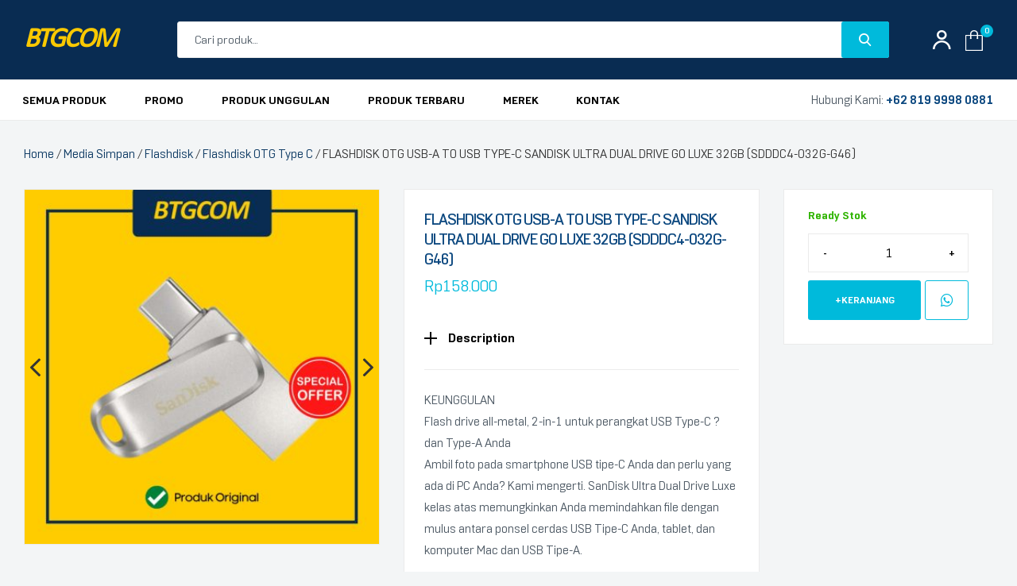

--- FILE ---
content_type: text/html; charset=UTF-8
request_url: https://btgcom.id/product/flashdisk-otg-usb-a-to-usb-c-sandisk-ultra-dual-drive-go-luxe-32gb-sdddc4-032g-g46/
body_size: 23933
content:
<!doctype html>
<html lang="id">
<head>
    <meta charset="UTF-8">
    <meta name="viewport" content="width=device-width, initial-scale=1.0, maximum-scale=1.0">
    <link rel="profile" href="//gmpg.org/xfn/11">
    <title>FLASHDISK OTG USB-A TO USB TYPE-C SANDISK ULTRA DUAL DRIVE GO LUXE 32GB (SDDDC4-032G-G46) &#8211; BTGCOM</title>
<meta name='robots' content='max-image-preview:large' />
<link rel="dns-prefetch" href="//fonts.googleapis.com">
<link rel="dns-prefetch" href="//s.w.org">
<link rel="alternate" type="application/rss+xml" title="BTGCOM &raquo; Feed" href="https://btgcom.id/feed/" />
<link rel="alternate" type="application/rss+xml" title="BTGCOM &raquo; Umpan Komentar" href="https://btgcom.id/comments/feed/" />
<link rel="alternate" title="oEmbed (JSON)" type="application/json+oembed" href="https://btgcom.id/wp-json/oembed/1.0/embed?url=https%3A%2F%2Fbtgcom.id%2Fproduct%2Fflashdisk-otg-usb-a-to-usb-c-sandisk-ultra-dual-drive-go-luxe-32gb-sdddc4-032g-g46%2F" />
<link rel="alternate" title="oEmbed (XML)" type="text/xml+oembed" href="https://btgcom.id/wp-json/oembed/1.0/embed?url=https%3A%2F%2Fbtgcom.id%2Fproduct%2Fflashdisk-otg-usb-a-to-usb-c-sandisk-ultra-dual-drive-go-luxe-32gb-sdddc4-032g-g46%2F&#038;format=xml" />
<style id='wp-img-auto-sizes-contain-inline-css' type='text/css'>
img:is([sizes=auto i],[sizes^="auto," i]){contain-intrinsic-size:3000px 1500px}
/*# sourceURL=wp-img-auto-sizes-contain-inline-css */
</style>

<link rel='stylesheet' id='font-awesome-css' href='https://btgcom.id/wp-content/plugins/load-more-products-for-woocommerce/berocket/assets/css/font-awesome.min.css' type='text/css' media='all' />
<link rel='stylesheet' id='wp-block-library-css' href='https://btgcom.id/wp-includes/css/dist/block-library/style.min.css' type='text/css' media='all' />
<link rel='stylesheet' id='wc-blocks-style-css' href='https://btgcom.id/wp-content/plugins/woocommerce/assets/client/blocks/wc-blocks.css' type='text/css' media='all' />
<style id='global-styles-inline-css' type='text/css'>
:root{--wp--preset--aspect-ratio--square: 1;--wp--preset--aspect-ratio--4-3: 4/3;--wp--preset--aspect-ratio--3-4: 3/4;--wp--preset--aspect-ratio--3-2: 3/2;--wp--preset--aspect-ratio--2-3: 2/3;--wp--preset--aspect-ratio--16-9: 16/9;--wp--preset--aspect-ratio--9-16: 9/16;--wp--preset--color--black: #000000;--wp--preset--color--cyan-bluish-gray: #abb8c3;--wp--preset--color--white: #ffffff;--wp--preset--color--pale-pink: #f78da7;--wp--preset--color--vivid-red: #cf2e2e;--wp--preset--color--luminous-vivid-orange: #ff6900;--wp--preset--color--luminous-vivid-amber: #fcb900;--wp--preset--color--light-green-cyan: #7bdcb5;--wp--preset--color--vivid-green-cyan: #00d084;--wp--preset--color--pale-cyan-blue: #8ed1fc;--wp--preset--color--vivid-cyan-blue: #0693e3;--wp--preset--color--vivid-purple: #9b51e0;--wp--preset--gradient--vivid-cyan-blue-to-vivid-purple: linear-gradient(135deg,rgb(6,147,227) 0%,rgb(155,81,224) 100%);--wp--preset--gradient--light-green-cyan-to-vivid-green-cyan: linear-gradient(135deg,rgb(122,220,180) 0%,rgb(0,208,130) 100%);--wp--preset--gradient--luminous-vivid-amber-to-luminous-vivid-orange: linear-gradient(135deg,rgb(252,185,0) 0%,rgb(255,105,0) 100%);--wp--preset--gradient--luminous-vivid-orange-to-vivid-red: linear-gradient(135deg,rgb(255,105,0) 0%,rgb(207,46,46) 100%);--wp--preset--gradient--very-light-gray-to-cyan-bluish-gray: linear-gradient(135deg,rgb(238,238,238) 0%,rgb(169,184,195) 100%);--wp--preset--gradient--cool-to-warm-spectrum: linear-gradient(135deg,rgb(74,234,220) 0%,rgb(151,120,209) 20%,rgb(207,42,186) 40%,rgb(238,44,130) 60%,rgb(251,105,98) 80%,rgb(254,248,76) 100%);--wp--preset--gradient--blush-light-purple: linear-gradient(135deg,rgb(255,206,236) 0%,rgb(152,150,240) 100%);--wp--preset--gradient--blush-bordeaux: linear-gradient(135deg,rgb(254,205,165) 0%,rgb(254,45,45) 50%,rgb(107,0,62) 100%);--wp--preset--gradient--luminous-dusk: linear-gradient(135deg,rgb(255,203,112) 0%,rgb(199,81,192) 50%,rgb(65,88,208) 100%);--wp--preset--gradient--pale-ocean: linear-gradient(135deg,rgb(255,245,203) 0%,rgb(182,227,212) 50%,rgb(51,167,181) 100%);--wp--preset--gradient--electric-grass: linear-gradient(135deg,rgb(202,248,128) 0%,rgb(113,206,126) 100%);--wp--preset--gradient--midnight: linear-gradient(135deg,rgb(2,3,129) 0%,rgb(40,116,252) 100%);--wp--preset--font-size--small: 14px;--wp--preset--font-size--medium: 23px;--wp--preset--font-size--large: 26px;--wp--preset--font-size--x-large: 42px;--wp--preset--font-size--normal: 16px;--wp--preset--font-size--huge: 37px;--wp--preset--spacing--20: 0.44rem;--wp--preset--spacing--30: 0.67rem;--wp--preset--spacing--40: 1rem;--wp--preset--spacing--50: 1.5rem;--wp--preset--spacing--60: 2.25rem;--wp--preset--spacing--70: 3.38rem;--wp--preset--spacing--80: 5.06rem;--wp--preset--shadow--natural: 6px 6px 9px rgba(0, 0, 0, 0.2);--wp--preset--shadow--deep: 12px 12px 50px rgba(0, 0, 0, 0.4);--wp--preset--shadow--sharp: 6px 6px 0px rgba(0, 0, 0, 0.2);--wp--preset--shadow--outlined: 6px 6px 0px -3px rgb(255, 255, 255), 6px 6px rgb(0, 0, 0);--wp--preset--shadow--crisp: 6px 6px 0px rgb(0, 0, 0);}:where(.is-layout-flex){gap: 0.5em;}:where(.is-layout-grid){gap: 0.5em;}body .is-layout-flex{display: flex;}.is-layout-flex{flex-wrap: wrap;align-items: center;}.is-layout-flex > :is(*, div){margin: 0;}body .is-layout-grid{display: grid;}.is-layout-grid > :is(*, div){margin: 0;}:where(.wp-block-columns.is-layout-flex){gap: 2em;}:where(.wp-block-columns.is-layout-grid){gap: 2em;}:where(.wp-block-post-template.is-layout-flex){gap: 1.25em;}:where(.wp-block-post-template.is-layout-grid){gap: 1.25em;}.has-black-color{color: var(--wp--preset--color--black) !important;}.has-cyan-bluish-gray-color{color: var(--wp--preset--color--cyan-bluish-gray) !important;}.has-white-color{color: var(--wp--preset--color--white) !important;}.has-pale-pink-color{color: var(--wp--preset--color--pale-pink) !important;}.has-vivid-red-color{color: var(--wp--preset--color--vivid-red) !important;}.has-luminous-vivid-orange-color{color: var(--wp--preset--color--luminous-vivid-orange) !important;}.has-luminous-vivid-amber-color{color: var(--wp--preset--color--luminous-vivid-amber) !important;}.has-light-green-cyan-color{color: var(--wp--preset--color--light-green-cyan) !important;}.has-vivid-green-cyan-color{color: var(--wp--preset--color--vivid-green-cyan) !important;}.has-pale-cyan-blue-color{color: var(--wp--preset--color--pale-cyan-blue) !important;}.has-vivid-cyan-blue-color{color: var(--wp--preset--color--vivid-cyan-blue) !important;}.has-vivid-purple-color{color: var(--wp--preset--color--vivid-purple) !important;}.has-black-background-color{background-color: var(--wp--preset--color--black) !important;}.has-cyan-bluish-gray-background-color{background-color: var(--wp--preset--color--cyan-bluish-gray) !important;}.has-white-background-color{background-color: var(--wp--preset--color--white) !important;}.has-pale-pink-background-color{background-color: var(--wp--preset--color--pale-pink) !important;}.has-vivid-red-background-color{background-color: var(--wp--preset--color--vivid-red) !important;}.has-luminous-vivid-orange-background-color{background-color: var(--wp--preset--color--luminous-vivid-orange) !important;}.has-luminous-vivid-amber-background-color{background-color: var(--wp--preset--color--luminous-vivid-amber) !important;}.has-light-green-cyan-background-color{background-color: var(--wp--preset--color--light-green-cyan) !important;}.has-vivid-green-cyan-background-color{background-color: var(--wp--preset--color--vivid-green-cyan) !important;}.has-pale-cyan-blue-background-color{background-color: var(--wp--preset--color--pale-cyan-blue) !important;}.has-vivid-cyan-blue-background-color{background-color: var(--wp--preset--color--vivid-cyan-blue) !important;}.has-vivid-purple-background-color{background-color: var(--wp--preset--color--vivid-purple) !important;}.has-black-border-color{border-color: var(--wp--preset--color--black) !important;}.has-cyan-bluish-gray-border-color{border-color: var(--wp--preset--color--cyan-bluish-gray) !important;}.has-white-border-color{border-color: var(--wp--preset--color--white) !important;}.has-pale-pink-border-color{border-color: var(--wp--preset--color--pale-pink) !important;}.has-vivid-red-border-color{border-color: var(--wp--preset--color--vivid-red) !important;}.has-luminous-vivid-orange-border-color{border-color: var(--wp--preset--color--luminous-vivid-orange) !important;}.has-luminous-vivid-amber-border-color{border-color: var(--wp--preset--color--luminous-vivid-amber) !important;}.has-light-green-cyan-border-color{border-color: var(--wp--preset--color--light-green-cyan) !important;}.has-vivid-green-cyan-border-color{border-color: var(--wp--preset--color--vivid-green-cyan) !important;}.has-pale-cyan-blue-border-color{border-color: var(--wp--preset--color--pale-cyan-blue) !important;}.has-vivid-cyan-blue-border-color{border-color: var(--wp--preset--color--vivid-cyan-blue) !important;}.has-vivid-purple-border-color{border-color: var(--wp--preset--color--vivid-purple) !important;}.has-vivid-cyan-blue-to-vivid-purple-gradient-background{background: var(--wp--preset--gradient--vivid-cyan-blue-to-vivid-purple) !important;}.has-light-green-cyan-to-vivid-green-cyan-gradient-background{background: var(--wp--preset--gradient--light-green-cyan-to-vivid-green-cyan) !important;}.has-luminous-vivid-amber-to-luminous-vivid-orange-gradient-background{background: var(--wp--preset--gradient--luminous-vivid-amber-to-luminous-vivid-orange) !important;}.has-luminous-vivid-orange-to-vivid-red-gradient-background{background: var(--wp--preset--gradient--luminous-vivid-orange-to-vivid-red) !important;}.has-very-light-gray-to-cyan-bluish-gray-gradient-background{background: var(--wp--preset--gradient--very-light-gray-to-cyan-bluish-gray) !important;}.has-cool-to-warm-spectrum-gradient-background{background: var(--wp--preset--gradient--cool-to-warm-spectrum) !important;}.has-blush-light-purple-gradient-background{background: var(--wp--preset--gradient--blush-light-purple) !important;}.has-blush-bordeaux-gradient-background{background: var(--wp--preset--gradient--blush-bordeaux) !important;}.has-luminous-dusk-gradient-background{background: var(--wp--preset--gradient--luminous-dusk) !important;}.has-pale-ocean-gradient-background{background: var(--wp--preset--gradient--pale-ocean) !important;}.has-electric-grass-gradient-background{background: var(--wp--preset--gradient--electric-grass) !important;}.has-midnight-gradient-background{background: var(--wp--preset--gradient--midnight) !important;}.has-small-font-size{font-size: var(--wp--preset--font-size--small) !important;}.has-medium-font-size{font-size: var(--wp--preset--font-size--medium) !important;}.has-large-font-size{font-size: var(--wp--preset--font-size--large) !important;}.has-x-large-font-size{font-size: var(--wp--preset--font-size--x-large) !important;}
/*# sourceURL=global-styles-inline-css */
</style>

<style id='classic-theme-styles-inline-css' type='text/css'>
/*! This file is auto-generated */
.wp-block-button__link{color:#fff;background-color:#32373c;border-radius:9999px;box-shadow:none;text-decoration:none;padding:calc(.667em + 2px) calc(1.333em + 2px);font-size:1.125em}.wp-block-file__button{background:#32373c;color:#fff;text-decoration:none}
/*# sourceURL=/wp-includes/css/classic-themes.min.css */
</style>
<link rel='stylesheet' id='smarthaus-gutenberg-blocks-css' href='https://btgcom.id/wp-content/themes/smarthaus/assets/css/base/gutenberg-blocks.css' type='text/css' media='all' />
<link rel='stylesheet' id='photoswipe-css' href='https://btgcom.id/wp-content/plugins/woocommerce/assets/css/photoswipe/photoswipe.min.css' type='text/css' media='all' />
<link rel='stylesheet' id='photoswipe-default-skin-css' href='https://btgcom.id/wp-content/plugins/woocommerce/assets/css/photoswipe/default-skin/default-skin.min.css' type='text/css' media='all' />
<style id='woocommerce-inline-inline-css' type='text/css'>
.woocommerce form .form-row .required { visibility: visible; }
/*# sourceURL=woocommerce-inline-inline-css */
</style>
<link rel='stylesheet' id='hfe-style-css' href='https://btgcom.id/wp-content/plugins/header-footer-elementor/assets/css/header-footer-elementor.css' type='text/css' media='all' />
<link rel='stylesheet' id='elementor-icons-css' href='https://btgcom.id/wp-content/plugins/elementor/assets/lib/eicons/css/elementor-icons.min.css' type='text/css' media='all' />
<link rel='stylesheet' id='elementor-frontend-css' href='https://btgcom.id/wp-content/plugins/elementor/assets/css/frontend-lite.min.css' type='text/css' media='all' />
<link rel='stylesheet' id='swiper-css' href='https://btgcom.id/wp-content/plugins/elementor/assets/lib/swiper/v8/css/swiper.min.css' type='text/css' media='all' />
<link rel='stylesheet' id='elementor-post-6-css' href='https://btgcom.id/wp-content/uploads/elementor/css/post-6.css' type='text/css' media='all' />
<link rel='stylesheet' id='elementor-pro-css' href='https://btgcom.id/wp-content/plugins/pro-elements/assets/css/frontend-lite.min.css' type='text/css' media='all' />
<link rel='stylesheet' id='elementor-global-css' href='https://btgcom.id/wp-content/uploads/elementor/css/global.css' type='text/css' media='all' />
<link rel='stylesheet' id='elementor-post-15377-css' href='https://btgcom.id/wp-content/uploads/elementor/css/post-15377.css' type='text/css' media='all' />
<link rel='stylesheet' id='hfe-widgets-style-css' href='https://btgcom.id/wp-content/plugins/header-footer-elementor/inc/widgets-css/frontend.css' type='text/css' media='all' />
<link rel='stylesheet' id='elementor-post-15383-css' href='https://btgcom.id/wp-content/uploads/elementor/css/post-15383.css' type='text/css' media='all' />
<link rel='stylesheet' id='smarthaus-style-css' href='https://btgcom.id/wp-content/themes/smarthaus/style.css' type='text/css' media='all' />
<style id='smarthaus-style-inline-css' type='text/css'>
body{--primary:#00BADB;--primary_hover:#1797AE;--secondary:#0d4980;--secondary_hover:#0c3864;--text:#4b5762;--accent:#000000;--lighter:#84929f;--border:#ebebeb;}
/*# sourceURL=smarthaus-style-inline-css */
</style>
<link rel='stylesheet' id='smarthaus-elementor-css' href='https://btgcom.id/wp-content/themes/smarthaus/assets/css/base/elementor.css' type='text/css' media='all' />
<link rel='stylesheet' id='smarthaus-woocommerce-style-css' href='https://btgcom.id/wp-content/themes/smarthaus/assets/css/woocommerce/woocommerce.css' type='text/css' media='all' />
<link rel='stylesheet' id='tooltipster-css' href='https://btgcom.id/wp-content/themes/smarthaus/assets/css/libs/tooltipster.bundle.min.css' type='text/css' media='all' />
<link rel='stylesheet' id='magnific-popup-css' href='https://btgcom.id/wp-content/themes/smarthaus/assets/css/libs/magnific-popup.css' type='text/css' media='all' />
<link rel='stylesheet' id='smarthaus-child-style-css' href='https://btgcom.id/wp-content/themes/smarthaus-child/style.css' type='text/css' media='all' />
<link rel='stylesheet' id='elementor-icons-shared-0-css' href='https://btgcom.id/wp-content/plugins/elementor/assets/lib/font-awesome/css/fontawesome.min.css' type='text/css' media='all' />
<link rel='stylesheet' id='elementor-icons-fa-solid-css' href='https://btgcom.id/wp-content/plugins/elementor/assets/lib/font-awesome/css/solid.min.css' type='text/css' media='all' />
<link rel='stylesheet' id='elementor-icons-fa-brands-css' href='https://btgcom.id/wp-content/plugins/elementor/assets/lib/font-awesome/css/brands.min.css' type='text/css' media='all' />
<script type="text/javascript" src="https://btgcom.id/wp-includes/js/jquery/jquery.min.js" id="jquery-core-js"></script>
<script type="text/javascript" src="https://btgcom.id/wp-includes/js/jquery/jquery-migrate.min.js" id="jquery-migrate-js"></script>
<script type="text/javascript" src="https://btgcom.id/wp-content/plugins/woocommerce/assets/js/jquery-blockui/jquery.blockUI.min.js" id="jquery-blockui-js" defer="defer" data-wp-strategy="defer"></script>
<script type="text/javascript" id="wc-add-to-cart-js-extra">
/* <![CDATA[ */
var wc_add_to_cart_params = {"ajax_url":"/wp-admin/admin-ajax.php","wc_ajax_url":"/?wc-ajax=%%endpoint%%","i18n_view_cart":"","cart_url":"https://btgcom.id/cart/","is_cart":"","cart_redirect_after_add":"no"};
//# sourceURL=wc-add-to-cart-js-extra
/* ]]> */
</script>
<script type="text/javascript" src="https://btgcom.id/wp-content/plugins/woocommerce/assets/js/frontend/add-to-cart.min.js" id="wc-add-to-cart-js" defer="defer" data-wp-strategy="defer"></script>
<script type="text/javascript" src="https://btgcom.id/wp-content/plugins/woocommerce/assets/js/zoom/jquery.zoom.min.js" id="zoom-js" defer="defer" data-wp-strategy="defer"></script>
<script type="text/javascript" src="https://btgcom.id/wp-content/plugins/woocommerce/assets/js/flexslider/jquery.flexslider.min.js" id="flexslider-js" defer="defer" data-wp-strategy="defer"></script>
<script type="text/javascript" src="https://btgcom.id/wp-content/plugins/woocommerce/assets/js/photoswipe/photoswipe.min.js" id="photoswipe-js" defer="defer" data-wp-strategy="defer"></script>
<script type="text/javascript" src="https://btgcom.id/wp-content/plugins/woocommerce/assets/js/photoswipe/photoswipe-ui-default.min.js" id="photoswipe-ui-default-js" defer="defer" data-wp-strategy="defer"></script>
<script type="text/javascript" id="wc-single-product-js-extra">
/* <![CDATA[ */
var wc_single_product_params = {"i18n_required_rating_text":"Please select a rating","review_rating_required":"yes","flexslider":{"rtl":false,"animation":"slide","smoothHeight":true,"directionNav":true,"controlNav":false,"slideshow":false,"animationSpeed":500,"animationLoop":false,"allowOneSlide":false},"zoom_enabled":"1","zoom_options":[],"photoswipe_enabled":"1","photoswipe_options":{"shareEl":false,"closeOnScroll":false,"history":false,"hideAnimationDuration":0,"showAnimationDuration":0},"flexslider_enabled":"1"};
//# sourceURL=wc-single-product-js-extra
/* ]]> */
</script>
<script type="text/javascript" src="https://btgcom.id/wp-content/plugins/woocommerce/assets/js/frontend/single-product.min.js" id="wc-single-product-js" defer="defer" data-wp-strategy="defer"></script>
<script type="text/javascript" src="https://btgcom.id/wp-content/plugins/woocommerce/assets/js/js-cookie/js.cookie.min.js" id="js-cookie-js" defer="defer" data-wp-strategy="defer"></script>
<script type="text/javascript" id="woocommerce-js-extra">
/* <![CDATA[ */
var woocommerce_params = {"ajax_url":"/wp-admin/admin-ajax.php","wc_ajax_url":"/?wc-ajax=%%endpoint%%"};
//# sourceURL=woocommerce-js-extra
/* ]]> */
</script>
<script type="text/javascript" src="https://btgcom.id/wp-content/plugins/woocommerce/assets/js/frontend/woocommerce.min.js" id="woocommerce-js" defer="defer" data-wp-strategy="defer"></script>
<link rel="https://api.w.org/" href="https://btgcom.id/wp-json/" /><link rel="alternate" title="JSON" type="application/json" href="https://btgcom.id/wp-json/wp/v2/product/17275" /><link rel="EditURI" type="application/rsd+xml" title="RSD" href="https://btgcom.id/xmlrpc.php?rsd" />
<link rel="canonical" href="https://btgcom.id/product/flashdisk-otg-usb-a-to-usb-c-sandisk-ultra-dual-drive-go-luxe-32gb-sdddc4-032g-g46/" />
<link rel='shortlink' href='https://btgcom.id/?p=17275' />
<style></style><style>
                .lmp_load_more_button.br_lmp_button_settings .lmp_button:hover {
                    background-color: #9999ff!important;
                    color: #111111!important;
                }
                .lmp_load_more_button.br_lmp_prev_settings .lmp_button:hover {
                    background-color: #9999ff!important;
                    color: #111111!important;
                }li.products.lazy, .berocket_lgv_additional_data.lazy{opacity:0;}</style>	<!-- Google tag (gtag.js) -->
    <script async src="https://www.googletagmanager.com/gtag/js?id=G-6D79N4FVCN"></script>
    <script>
      window.dataLayer = window.dataLayer || [];
      function gtag(){dataLayer.push(arguments);}
      gtag('js', new Date());

      gtag('config', 'G-6D79N4FVCN');
    </script>
		<noscript><style>.woocommerce-product-gallery{ opacity: 1 !important; }</style></noscript>
	<meta name="generator" content="Elementor 3.20.4; features: e_optimized_assets_loading, e_optimized_css_loading, additional_custom_breakpoints, block_editor_assets_optimize, e_image_loading_optimization; settings: css_print_method-external, google_font-enabled, font_display-swap">
<link rel="icon" href="https://btgcom.id/wp-content/uploads/2023/02/cropped-FAVICON-BTGCOM-32x32.png" sizes="32x32" />
<link rel="icon" href="https://btgcom.id/wp-content/uploads/2023/02/cropped-FAVICON-BTGCOM-192x192.png" sizes="192x192" />
<link rel="apple-touch-icon" href="https://btgcom.id/wp-content/uploads/2023/02/cropped-FAVICON-BTGCOM-180x180.png" />
<meta name="msapplication-TileImage" content="https://btgcom.id/wp-content/uploads/2023/02/cropped-FAVICON-BTGCOM-270x270.png" />
<link rel='stylesheet' id='berocket_lmp_style-css' href='https://btgcom.id/wp-content/plugins/load-more-products-for-woocommerce/css/load_products.css' type='text/css' media='all' />
</head>
<body class="wp-singular product-template-default single single-product postid-17275 wp-embed-responsive wp-theme-smarthaus wp-child-theme-smarthaus-child theme-smarthaus woocommerce woocommerce-page woocommerce-no-js ehf-header ehf-footer ehf-template-smarthaus ehf-stylesheet-smarthaus-child chrome has-post-thumbnail woocommerce-active product-style-1 single-product-1 smarthaus-sidebar-right elementor-default elementor-kit-6">

<div id="page" class="hfeed site">
    		<header id="masthead" itemscope="itemscope" itemtype="https://schema.org/WPHeader">
			<p class="main-title bhf-hidden" itemprop="headline"><a href="https://btgcom.id" title="BTGCOM" rel="home">BTGCOM</a></p>
					<div data-elementor-type="wp-post" data-elementor-id="15377" class="elementor elementor-15377" data-elementor-post-type="elementor-hf">
						<div class="elementor-section elementor-top-section elementor-element elementor-element-6a156b01 elementor-section-stretched elementor-section-height-min-height elementor-section-boxed elementor-section-height-default elementor-section-items-middle" data-id="6a156b01" data-element_type="section" id="blk-header-top" data-settings="{&quot;stretch_section&quot;:&quot;section-stretched&quot;,&quot;background_background&quot;:&quot;classic&quot;,&quot;sticky&quot;:&quot;top&quot;,&quot;sticky_on&quot;:[&quot;desktop&quot;,&quot;tablet&quot;,&quot;mobile&quot;],&quot;sticky_offset&quot;:0,&quot;sticky_effects_offset&quot;:0}">
						<div class="elementor-container elementor-column-gap-no">
					<div class="elementor-column elementor-col-25 elementor-top-column elementor-element elementor-element-29f83405" data-id="29f83405" data-element_type="column">
			<div class="elementor-widget-wrap elementor-element-populated">
						<div class="elementor-element elementor-element-388e5ce3 elementor-widget__width-auto elementor-widget-tablet__width-initial elementor-hidden-desktop elementor-widget elementor-widget-smarthaus-vertical-menu" data-id="388e5ce3" data-element_type="widget" data-widget_type="smarthaus-vertical-menu.default">
				<div class="elementor-widget-container">
			        <div class="elementor-canvas-menu-wrapper">
                        <a href="#" class="menu-mobile-nav-button">
				<span
                        class="toggle-text screen-reader-text">Menu</span>
                <i class="smarthaus-icon-bars"></i>
            </a>
                    </div>
        		</div>
				</div>
				<div class="elementor-element elementor-element-17239e8 elementor-widget-tablet__width-initial elementor-widget-mobile__width-initial elementor-widget__width-initial elementor-widget elementor-widget-heading" data-id="17239e8" data-element_type="widget" data-widget_type="heading.default">
				<div class="elementor-widget-container">
			<style>/*! elementor - v3.20.0 - 10-04-2024 */
.elementor-heading-title{padding:0;margin:0;line-height:1}.elementor-widget-heading .elementor-heading-title[class*=elementor-size-]>a{color:inherit;font-size:inherit;line-height:inherit}.elementor-widget-heading .elementor-heading-title.elementor-size-small{font-size:15px}.elementor-widget-heading .elementor-heading-title.elementor-size-medium{font-size:19px}.elementor-widget-heading .elementor-heading-title.elementor-size-large{font-size:29px}.elementor-widget-heading .elementor-heading-title.elementor-size-xl{font-size:39px}.elementor-widget-heading .elementor-heading-title.elementor-size-xxl{font-size:59px}</style><span class="elementor-heading-title elementor-size-default"><a href="https://btgcom.id">BTGCOM</a></span>		</div>
				</div>
				<div class="elementor-element elementor-element-bbeacd4 elementor-widget__width-auto elementor-widget-tablet__width-initial elementor-hidden-desktop elementor-hidden-tablet elementor-widget elementor-widget-smarthaus-header-group" data-id="bbeacd4" data-element_type="widget" id="mobile-account-cart" data-widget_type="smarthaus-header-group.default">
				<div class="elementor-widget-container">
			        <div class="elementor-header-group-wrapper">
            <div class="header-group-action">

                
                        <div class="site-header-account">
            <a href="https://btgcom.id/my-account/">
                <span class="account-content">
                    Login / Signup                </span>
                <i class="smarthaus-icon-angle-down"></i>
            </a>
            <div class="account-dropdown">

            </div>
        </div>
        
                
                            <div class="site-header-cart menu">
				        <a class="cart-contents" href="https://btgcom.id/cart/" title="Lihat Keranjang">
			                <span class="count">0</span>
				<span class="woocommerce-Price-amount amount"><bdi><span class="woocommerce-Price-currencySymbol">Rp</span>0</bdi></span>			        </a>
						            </div>
			
            </div>
        </div>
        		</div>
				</div>
					</div>
		</div>
				<div class="elementor-column elementor-col-50 elementor-top-column elementor-element elementor-element-7e7fc080" data-id="7e7fc080" data-element_type="column" id="site-search-wrapper">
			<div class="elementor-widget-wrap elementor-element-populated">
						<div class="elementor-element elementor-element-79b27346 elementor-widget__width-initial elementor-widget elementor-widget-smarthaus-search" data-id="79b27346" data-element_type="widget" id="site-search" data-widget_type="smarthaus-search.default">
				<div class="elementor-widget-container">
			            <div class="site-search">
				<div class="widget woocommerce widget_product_search">            <div class="ajax-search-result hidden">
            </div>
            <form role="search" method="get" class="woocommerce-product-search" action="https://btgcom.id/">
	<label class="screen-reader-text" for="woocommerce-product-search-field-0">Search for:</label>
	<input type="search" id="woocommerce-product-search-field-0" class="search-field" placeholder="Cari produk..." autocomplete="off" value="" name="s" />
	<button type="submit" value="Search">Search</button>
	<input type="hidden" name="post_type" value="product" />
</form>
</div>            </div>
					</div>
				</div>
				<div class="elementor-element elementor-element-48f5e45 smarthaus-nav-menu-layout-2 smarthaus-nav-menu-show-full-menu-yes elementor-absolute elementor-widget elementor-widget-smarthaus-nav-menu" data-id="48f5e45" data-element_type="widget" id="search-suggest" data-settings="{&quot;_position&quot;:&quot;absolute&quot;}" data-widget_type="smarthaus-nav-menu.default">
				<div class="elementor-widget-container">
			        <div class="elementor-nav-menu-wrapper">
            <nav class="main-navigation" role="navigation" aria-label="Primary Navigation">
                <div class="primary-navigation"><ul id="menu-1-48f5e45" class="menu"><li id="menu-item-24256" class="menu-item menu-item-type-post_type menu-item-object-page menu-item-24256"><a href="https://btgcom.id/promo/"><span class="menu-title">Promo</span></a></li>
<li id="menu-item-24257" class="menu-item menu-item-type-post_type menu-item-object-page menu-item-24257"><a href="https://btgcom.id/on-sale/"><span class="menu-title">Produk Unggulan</span></a></li>
<li id="menu-item-24258" class="menu-item menu-item-type-post_type menu-item-object-page menu-item-24258"><a href="https://btgcom.id/produk-terbaru/"><span class="menu-title">Produk Terbaru</span></a></li>
</ul></div>            </nav>
        </div>
        		</div>
				</div>
					</div>
		</div>
				<div class="elementor-column elementor-col-25 elementor-top-column elementor-element elementor-element-4b6fb8e elementor-hidden-mobile" data-id="4b6fb8e" data-element_type="column">
			<div class="elementor-widget-wrap elementor-element-populated">
						<div class="elementor-element elementor-element-2288a3d6 elementor-widget__width-initial elementor-widget elementor-widget-smarthaus-header-group" data-id="2288a3d6" data-element_type="widget" id="desktop-account-cart" data-widget_type="smarthaus-header-group.default">
				<div class="elementor-widget-container">
			        <div class="elementor-header-group-wrapper">
            <div class="header-group-action">

                
                        <div class="site-header-account">
            <a href="https://btgcom.id/my-account/">
                <span class="account-content">
                    Login / Signup                </span>
                <i class="smarthaus-icon-angle-down"></i>
            </a>
            <div class="account-dropdown">

            </div>
        </div>
        
                
                            <div class="site-header-cart menu">
				        <a class="cart-contents" href="https://btgcom.id/cart/" title="Lihat Keranjang">
			                <span class="count">0</span>
				<span class="woocommerce-Price-amount amount"><bdi><span class="woocommerce-Price-currencySymbol">Rp</span>0</bdi></span>			        </a>
						            </div>
			
            </div>
        </div>
        		</div>
				</div>
					</div>
		</div>
					</div>
		</div>
				<div class="elementor-section elementor-top-section elementor-element elementor-element-1290eeb4 elementor-section-stretched elementor-hidden-tablet elementor-hidden-phone elementor-section-boxed elementor-section-height-default elementor-section-height-default" data-id="1290eeb4" data-element_type="section" id="blk-header-bottom" data-settings="{&quot;stretch_section&quot;:&quot;section-stretched&quot;,&quot;background_background&quot;:&quot;classic&quot;}">
						<div class="elementor-container elementor-column-gap-no">
					<div class="elementor-column elementor-col-50 elementor-top-column elementor-element elementor-element-71b674ab" data-id="71b674ab" data-element_type="column">
			<div class="elementor-widget-wrap elementor-element-populated">
						<div class="elementor-element elementor-element-73bc26c8 smarthaus-nav-menu-layout-1 elementor-widget elementor-widget-smarthaus-nav-menu" data-id="73bc26c8" data-element_type="widget" data-widget_type="smarthaus-nav-menu.default">
				<div class="elementor-widget-container">
			        <div class="elementor-nav-menu-wrapper">
            <nav class="main-navigation" role="navigation" aria-label="Primary Navigation">
                <div class="primary-navigation"><ul id="menu-1-73bc26c8" class="menu"><li id="menu-item-28268" class="menu-item menu-item-type-post_type menu-item-object-page current_page_parent menu-item-28268"><a href="https://btgcom.id/shop/"><span class="menu-title">Semua Produk</span></a></li>
<li id="menu-item-23847" class="menu-item menu-item-type-post_type menu-item-object-page menu-item-23847"><a href="https://btgcom.id/promo/"><span class="menu-title">Promo</span></a></li>
<li id="menu-item-16475" class="menu-item menu-item-type-post_type menu-item-object-page menu-item-16475"><a href="https://btgcom.id/on-sale/"><span class="menu-title">Produk Unggulan</span></a></li>
<li id="menu-item-16949" class="menu-item menu-item-type-post_type menu-item-object-page menu-item-16949"><a href="https://btgcom.id/produk-terbaru/"><span class="menu-title">Produk Terbaru</span></a></li>
<li id="menu-item-16829" class="menu-item menu-item-type-post_type menu-item-object-page menu-item-16829"><a href="https://btgcom.id/merek/"><span class="menu-title">Merek</span></a></li>
<li id="menu-item-16477" class="menu-item menu-item-type-post_type menu-item-object-page menu-item-16477"><a href="https://btgcom.id/contact/"><span class="menu-title">Kontak</span></a></li>
</ul></div>            </nav>
        </div>
        		</div>
				</div>
					</div>
		</div>
				<div class="elementor-column elementor-col-50 elementor-top-column elementor-element elementor-element-61d3c5f7" data-id="61d3c5f7" data-element_type="column">
			<div class="elementor-widget-wrap elementor-element-populated">
						<div class="elementor-element elementor-element-4f2539db elementor-widget elementor-widget-text-editor" data-id="4f2539db" data-element_type="widget" data-widget_type="text-editor.default">
				<div class="elementor-widget-container">
			<style>/*! elementor - v3.20.0 - 10-04-2024 */
.elementor-widget-text-editor.elementor-drop-cap-view-stacked .elementor-drop-cap{background-color:#69727d;color:#fff}.elementor-widget-text-editor.elementor-drop-cap-view-framed .elementor-drop-cap{color:#69727d;border:3px solid;background-color:transparent}.elementor-widget-text-editor:not(.elementor-drop-cap-view-default) .elementor-drop-cap{margin-top:8px}.elementor-widget-text-editor:not(.elementor-drop-cap-view-default) .elementor-drop-cap-letter{width:1em;height:1em}.elementor-widget-text-editor .elementor-drop-cap{float:left;text-align:center;line-height:1;font-size:50px}.elementor-widget-text-editor .elementor-drop-cap-letter{display:inline-block}</style>				<div>Hubungi Kami: <strong><a title="CS 1" href="https://api.whatsapp.com/send?phone=6281999980881" target="_blank" rel="noopener">+62 819 9998 0881</a></strong></div>						</div>
				</div>
					</div>
		</div>
					</div>
		</div>
				<div class="elementor-section elementor-top-section elementor-element elementor-element-c2b8794 elementor-section-stretched elementor-section-height-min-height smarthaus-breadcrumb-build elementor-section-boxed elementor-section-height-default elementor-section-items-middle" data-id="c2b8794" data-element_type="section" data-settings="{&quot;stretch_section&quot;:&quot;section-stretched&quot;,&quot;background_background&quot;:&quot;classic&quot;}">
							<div class="elementor-background-overlay"></div>
							<div class="elementor-container elementor-column-gap-no">
					<div class="elementor-column elementor-col-100 elementor-top-column elementor-element elementor-element-72aff589" data-id="72aff589" data-element_type="column">
			<div class="elementor-widget-wrap elementor-element-populated">
						<div class="elementor-element elementor-element-7d89c86 hidden-smarthaus-title-single-yes elementor-widget elementor-widget-smarthaus-breadcrumb" data-id="7d89c86" data-element_type="widget" data-widget_type="smarthaus-breadcrumb.default">
				<div class="elementor-widget-container">
			<div class="smarthaus-woocommerce-title">FLASHDISK OTG USB-A TO USB TYPE-C SANDISK ULTRA DUAL DRIVE GO LUXE 32GB (SDDDC4-032G-G46)</div><nav class="woocommerce-breadcrumb"><a href="https://btgcom.id">Home</a>&nbsp;&#47;&nbsp;<a href="https://btgcom.id/product-category/media-simpan/">Media Simpan</a>&nbsp;&#47;&nbsp;<a href="https://btgcom.id/product-category/media-simpan/flashdisk/">Flashdisk</a>&nbsp;&#47;&nbsp;<a href="https://btgcom.id/product-category/media-simpan/flashdisk/flashdisk-otg-type-c/">Flashdisk OTG Type C</a>&nbsp;&#47;&nbsp;FLASHDISK OTG USB-A TO USB TYPE-C SANDISK ULTRA DUAL DRIVE GO LUXE 32GB (SDDDC4-032G-G46)</nav>		</div>
				</div>
					</div>
		</div>
					</div>
		</div>
				</div>
				</header>

	
    <div id="content" class="site-content" tabindex="-1">
        <div class="col-full">

<div class="woocommerce"></div>
	<div id="primary" class="content-area">
    <main id="main" class="site-main" role="main">
					
			<div class="woocommerce-notices-wrapper"></div><div id="product-17275" class="single-product-type-horizontal product type-product post-17275 status-publish first instock product_cat-flashdisk-otg-type-c has-post-thumbnail shipping-taxable purchasable product-type-simple">

	<div class="content-single-wrapper"><div class="product-sticky-section">
            <div class="sticky-inner"><div class="woocommerce-product-gallery woocommerce-product-gallery--with-images woocommerce-product-gallery--columns-4 images woocommerce-product-gallery-horizontal" data-columns="4" style="opacity: 0; transition: opacity .25s ease-in-out;">
	<figure class="woocommerce-product-gallery__wrapper">
		<div data-thumb="https://btgcom.id/wp-content/uploads/2023/10/05360-1-100x100.jpg" data-thumb-alt="" class="woocommerce-product-gallery__image"><a href="https://btgcom.id/wp-content/uploads/2023/10/05360-1.jpg"><img width="415" height="415" src="https://btgcom.id/wp-content/uploads/2023/10/05360-1-415x415.jpg" class="wp-post-image" alt="" title="05360 1" data-caption="" data-src="https://btgcom.id/wp-content/uploads/2023/10/05360-1.jpg" data-large_image="https://btgcom.id/wp-content/uploads/2023/10/05360-1.jpg" data-large_image_width="700" data-large_image_height="700" decoding="async" srcset="https://btgcom.id/wp-content/uploads/2023/10/05360-1-415x415.jpg 415w, https://btgcom.id/wp-content/uploads/2023/10/05360-1-300x300.jpg 300w, https://btgcom.id/wp-content/uploads/2023/10/05360-1-150x150.jpg 150w, https://btgcom.id/wp-content/uploads/2023/10/05360-1-380x380.jpg 380w, https://btgcom.id/wp-content/uploads/2023/10/05360-1-100x100.jpg 100w, https://btgcom.id/wp-content/uploads/2023/10/05360-1.jpg 700w" sizes="(max-width: 415px) 100vw, 415px" /></a></div><div data-thumb="https://btgcom.id/wp-content/uploads/2023/10/05360-2-100x100.jpg" data-thumb-alt="" class="woocommerce-product-gallery__image"><a href="https://btgcom.id/wp-content/uploads/2023/10/05360-2.jpg"><img width="415" height="415" src="https://btgcom.id/wp-content/uploads/2023/10/05360-2-415x415.jpg" class="" alt="" title="05360 2" data-caption="" data-src="https://btgcom.id/wp-content/uploads/2023/10/05360-2.jpg" data-large_image="https://btgcom.id/wp-content/uploads/2023/10/05360-2.jpg" data-large_image_width="700" data-large_image_height="700" decoding="async" srcset="https://btgcom.id/wp-content/uploads/2023/10/05360-2-415x415.jpg 415w, https://btgcom.id/wp-content/uploads/2023/10/05360-2-300x300.jpg 300w, https://btgcom.id/wp-content/uploads/2023/10/05360-2-150x150.jpg 150w, https://btgcom.id/wp-content/uploads/2023/10/05360-2-380x380.jpg 380w, https://btgcom.id/wp-content/uploads/2023/10/05360-2-100x100.jpg 100w, https://btgcom.id/wp-content/uploads/2023/10/05360-2.jpg 700w" sizes="(max-width: 415px) 100vw, 415px" /></a></div>	</figure>
    <div class="product-video-360"></div></div>
</div></div>
	<div class="summary entry-summary ">
		<h1 class="product_title entry-title">FLASHDISK OTG USB-A TO USB TYPE-C SANDISK ULTRA DUAL DRIVE GO LUXE 32GB (SDDDC4-032G-G46)</h1><p class="price"><span class="woocommerce-Price-amount amount"><bdi><span class="woocommerce-Price-currencySymbol">Rp</span>158.000</bdi></span></p>
        <div id="blk-accordion-container" class="woocommerce-tabs wc-tabs-wrapper product-accordions">
                                        <div class="accordion-item">
                    <div class="accordion-head description_tab js-btn-accordionx"
                            id="tab-title-description">
                        <h2 class="accordion-title">Description</h2>
                    </div>
                    <div class="accordion-body js-card-bodyx">
                        
	<h2>Description</h2>

<p>KEUNGGULAN<br />
Flash drive all-metal, 2-in-1 untuk perangkat USB Type-C ? dan Type-A Anda<br />
Ambil foto pada smartphone USB tipe-C Anda dan perlu yang ada di PC Anda? Kami mengerti. SanDisk Ultra Dual Drive Luxe kelas atas memungkinkan Anda memindahkan file dengan mulus antara ponsel cerdas USB Tipe-C Anda, tablet, dan komputer Mac dan USB Tipe-A.</p>
<p>Kosongkan ruang untuk mengambil lebih banyak foto<br />
Di luar ruang pada ponsel cerdas USB Type-C Anda? Cukup colokkan SanDisk Ultra? Dual Drive Luxe USB Flash Drive dan mudah memindahkan file dari perangkat Anda, membebaskan ruang yang berharga. Dengan semua ruang ekstra itu Anda dapat melakukan lebih banyak foto perjalanan, film, musik, permainan, dan apa pun yang Anda inginkan.</p>
<p>Cadangan otomatis hanya tinggal plug-in<br />
Secara otomatis mencadangkan foto, video, musik, dokumen, dan kontak terbaru Anda dengan aplikasi zona SanDisk Memory. Yakinlah bahwa bahkan jika Anda pernah kehilangan ponsel cerdas Anda, Anda memiliki kenangan yang paling penting.</p>
<p>Pindahkan file dengan cepat ke komputer Anda<br />
Ucapkan selamat tinggal pada mengirim email foto antar perangkat. Setelah file ada di SanDisk Ultra? Dual Drive Luxe Anda, kinerja USB 3.1 Gen 1 high-end dengan kecepatan baca 150MB / s memungkinkan Anda dengan cepat memindahkan file ke komputer Anda.</p>
<p>SPESIFIKASI<br />
Capacity: 32 GB<br />
Interface: USB 3.1 Gen 1<br />
Konektor: USB 3.1 Type-C</p>
                    </div>
                </div>
                                            <div class="accordion-item">
                    <div class="accordion-head additional_information_tab js-btn-accordionx"
                            id="tab-title-additional_information">
                        <h2 class="accordion-title">Info tambahan</h2>
                    </div>
                    <div class="accordion-body js-card-bodyx">
                        <h2 class="accordion-title">Deskripsi</h2>    <table class="woocommerce-product-attributes shop_attributes">
		<tbody>
                        <tr class="woocommerce-product-attributes-item kategori">
                    <th class="woocommerce-product-attributes-item__label">SKU</th>
                    <td class="woocommerce-product-attributes-item__value">05360</td>
                </tr>
                                <tr class="woocommerce-product-attributes-item kategori">
                    <th class="woocommerce-product-attributes-item__label">Kategori</th>
                    <td class="woocommerce-product-attributes-item__value"><a href="https://btgcom.id/product-category/media-simpan/flashdisk/flashdisk-otg-type-c/" rel="tag">Flashdisk OTG Type C</a></td>
                </tr>
                                <tr class="woocommerce-product-attributes-item brand">
                    <th class="woocommerce-product-attributes-item__label">Merek</th>
                    <td class="woocommerce-product-attributes-item__value"><a href="https://btgcom.id/product-brand/sandisk/" rel="tag">Sandisk</a></td>
                </tr>
                                <tr class="woocommerce-product-attributes-item garansi">
                    <th class="woocommerce-product-attributes-item__label">Garansi</th>
                    <td class="woocommerce-product-attributes-item__value">5 Tahun</td>
                </tr>
                                <tr class="woocommerce-product-attributes-item berat">
                    <th class="woocommerce-product-attributes-item__label">Berat</th>
                    <td class="woocommerce-product-attributes-item__value">100g</td>
                </tr>
                        </tbody>
    </table>
                        </div>
                </div>
                                            <div class="accordion-item">
                    <div class="accordion-head marketplace_tab js-btn-accordionx"
                            id="tab-title-marketplace">
                        <h2 class="accordion-title">Marketplace</h2>
                    </div>
                    <div class="accordion-body js-card-bodyx">
                        <a class="blk-second-button" title="Buka di tokopedia" href="https://tokopedia.com/btgcom/flashdisk-otg-usb-type-c-sandisk-ultra-dual-drive-go-luxe-32gb-ori" target="_blank">Tokopedia</a><a class="blk-second-button" title="Buka di Shopee" href="https://shopee.co.id/product/521762438/26358338583/" target="_blank">Shopee</a><a class="blk-second-button" title="Buka di Tiktokshop" href="https://shop-id.tokopedia.com/view/product/1731491070900930278?encode_params=[base64]&amp;region=ID&amp;locale=id-ID&amp;source=seller_center&amp;hide_tips=&amp;no-cache=1&amp;e=1" target="_blank">Tiktokshop</a>                    </div>
                </div>
                                    </div>
    </div><div class="product-sticky-section">
            <div class="sticky-inner"><div class="blk-add-to-cart">
	
	<form class="cart" action="https://btgcom.id/product/flashdisk-otg-usb-a-to-usb-c-sandisk-ultra-dual-drive-go-luxe-32gb-sdddc4-032g-g46/" method="post" enctype='multipart/form-data'>
		
		<span class="inventory_status"><span class="stock-title"></span> Ready Stok</span><div class="quantity">
		<label class="screen-reader-text" for="quantity_697dcacd8c155">FLASHDISK OTG USB-A TO USB TYPE-C SANDISK ULTRA DUAL DRIVE GO LUXE 32GB (SDDDC4-032G-G46) quantity</label>
	<input
		type="number"
				id="quantity_697dcacd8c155"
		class="input-text qty text"
		name="quantity"
		value="1"
		aria-label="Product quantity"
		size="4"
		min="1"
		max="4"
					step="1"
			placeholder=""
			inputmode="numeric"
			autocomplete="off"
			/>
	</div>
<div class="add-to-cart-wa">
		<button type="submit" name="add-to-cart" value="17275" class="single_add_to_cart_button button alt">+Keranjang</button>

		<a class="wa product_type_simple" title="Tanyakan produk ke customer service" href="https://wa.me/6281999980881?text=Apakah+produk+ini+ready+stock%3F+FLASHDISK+OTG+USB-A+TO+USB+TYPE-C+SANDISK+ULTRA+DUAL+DRIVE+GO+LUXE+32GB+%28SDDDC4-032G-G46%29+https%3A%2F%2Fbtgcom.id%2Fproduct%2Fflashdisk-otg-usb-a-to-usb-c-sandisk-ultra-dual-drive-go-luxe-32gb-sdddc4-032g-g46%2F" target="_blank" ><i aria-hidden="true" class="smarthaus-icon- smarthaus-icon-whatsapp"></i></a></div>	</form>

	
</div></div></div>	</div>

	
	<section class="related products">

					<h2>Related products</h2>
				
		
<ul class="products columns-5 blk-load-more-products">


			
					<li class="product type-product post-17276 status-publish first instock product_cat-flashdisk-otg-type-c has-post-thumbnail shipping-taxable purchasable product-type-simple">
	<div class="product-block">        <div class="product-transition"><div class="product-image"><img width="380" height="380" src="https://btgcom.id/wp-content/uploads/2023/10/05271-1-380x380.jpg" class="attachment-woocommerce_thumbnail size-woocommerce_thumbnail" alt="" decoding="async" srcset="https://btgcom.id/wp-content/uploads/2023/10/05271-1-380x380.jpg 380w, https://btgcom.id/wp-content/uploads/2023/10/05271-1-300x300.jpg 300w, https://btgcom.id/wp-content/uploads/2023/10/05271-1-150x150.jpg 150w, https://btgcom.id/wp-content/uploads/2023/10/05271-1-415x415.jpg 415w, https://btgcom.id/wp-content/uploads/2023/10/05271-1-100x100.jpg 100w, https://btgcom.id/wp-content/uploads/2023/10/05271-1.jpg 700w" sizes="(max-width: 380px) 100vw, 380px" /></div><a href="https://btgcom.id/product/flashdisk-otg-usb-a-to-usb-c-sandisk-ultra-dual-drive-go-luxe-64gb-sdddc4-064g-g46/" class="woocommerce-LoopProduct-link woocommerce-loop-product__link"></a></div>
		<div class="product-caption"><div class="posted-in"><a href="https://btgcom.id/product-category/media-simpan/flashdisk/flashdisk-otg-type-c/" rel="tag">Flashdisk OTG Type C</a></div><h3 class="woocommerce-loop-product__title"><a href="https://btgcom.id/product/flashdisk-otg-usb-a-to-usb-c-sandisk-ultra-dual-drive-go-luxe-64gb-sdddc4-064g-g46/">FLASHDISK OTG USB-A TO USB TYPE-C SANDISK ULTRA DUAL DRIVE GO LUXE 64GB (SDDDC4-064G-G46)</a></h3>
	<span class="price"><span class="woocommerce-Price-amount amount"><bdi><span class="woocommerce-Price-currencySymbol">Rp</span>238.000</bdi></span></span>
<div class="add-to-cart-wa"><a href="?add-to-cart=17276" aria-describedby="woocommerce_loop_add_to_cart_link_describedby_17276" data-quantity="1" class="button product_type_simple add_to_cart_button ajax_add_to_cart" data-product_id="17276" data-product_sku="05271" aria-label="Add to cart: &ldquo;FLASHDISK OTG USB-A TO USB TYPE-C SANDISK ULTRA DUAL DRIVE GO LUXE 64GB (SDDDC4-064G-G46)&rdquo;" rel="nofollow">+Keranjang</a><span id="woocommerce_loop_add_to_cart_link_describedby_17276" class="screen-reader-text">
	</span>
<a class="wa product_type_simple" title="Tanyakan produk ke customer service" href="https://wa.me/6281999980881?text=Apakah+produk+ini+ready+stock%3F+FLASHDISK+OTG+USB-A+TO+USB+TYPE-C+SANDISK+ULTRA+DUAL+DRIVE+GO+LUXE+64GB+%28SDDDC4-064G-G46%29+https%3A%2F%2Fbtgcom.id%2Fproduct%2Fflashdisk-otg-usb-a-to-usb-c-sandisk-ultra-dual-drive-go-luxe-64gb-sdddc4-064g-g46%2F" target="_blank" ><i aria-hidden="true" class="smarthaus-icon- smarthaus-icon-whatsapp"></i></a>        <div class="group-action">
            <div class="shop-action">
				            </div>
        </div>
		</div></div></div></li>

			
		</ul>

	</section>
	</div>


		
		</main><!-- #main -->
</div><!-- #primary -->
<div id="secondary" class="widget-area" role="complementary">
    <div id="woocommerce_product_categories-2" class="widget woocommerce widget_product_categories"><span class="gamma widget-title">Kategori</span><ul class="product-categories"><li class="cat-item cat-item-172 cat-parent"><a href="https://btgcom.id/product-category/aksesoris/">Aksesoris</a><ul class='children'>
<li class="cat-item cat-item-173"><a href="https://btgcom.id/product-category/aksesoris/action-camera/">Action Camera</a></li>
<li class="cat-item cat-item-174"><a href="https://btgcom.id/product-category/aksesoris/adapter/">Adapter</a></li>
<li class="cat-item cat-item-363"><a href="https://btgcom.id/product-category/aksesoris/aksesoris-mobil/">Aksesoris Mobil</a></li>
<li class="cat-item cat-item-177"><a href="https://btgcom.id/product-category/aksesoris/card-reader/">Card Reader</a></li>
<li class="cat-item cat-item-182"><a href="https://btgcom.id/product-category/aksesoris/charger/">Charger</a></li>
<li class="cat-item cat-item-183"><a href="https://btgcom.id/product-category/aksesoris/coolingpad/">Coolingpad</a></li>
<li class="cat-item cat-item-186"><a href="https://btgcom.id/product-category/aksesoris/docking-station/">Docking Station</a></li>
<li class="cat-item cat-item-449"><a href="https://btgcom.id/product-category/aksesoris/enclosure/">Enclosure</a></li>
<li class="cat-item cat-item-191"><a href="https://btgcom.id/product-category/aksesoris/gamepad/">Gamepad</a></li>
<li class="cat-item cat-item-440"><a href="https://btgcom.id/product-category/aksesoris/handphone-cooler/">Handphone Cooler</a></li>
<li class="cat-item cat-item-195 cat-parent"><a href="https://btgcom.id/product-category/aksesoris/holder/">Holder</a>	<ul class='children'>
<li class="cat-item cat-item-442"><a href="https://btgcom.id/product-category/aksesoris/holder/car-holder/">Car Holder</a></li>
<li class="cat-item cat-item-444"><a href="https://btgcom.id/product-category/aksesoris/holder/motor-holder/">Motor Holder</a></li>
<li class="cat-item cat-item-443"><a href="https://btgcom.id/product-category/aksesoris/holder/stand-holder/">Stand Holder</a></li>
<li class="cat-item cat-item-483"><a href="https://btgcom.id/product-category/aksesoris/holder/tongsis/">Tongsis</a></li>
	</ul>
</li>
<li class="cat-item cat-item-300 cat-parent"><a href="https://btgcom.id/product-category/aksesoris/keyboard-mouse-mousepad/">Keyboard, Mouse, Mousepad</a>	<ul class='children'>
<li class="cat-item cat-item-197 cat-parent"><a href="https://btgcom.id/product-category/aksesoris/keyboard-mouse-mousepad/keyboard/">Keyboard</a>		<ul class='children'>
<li class="cat-item cat-item-315"><a href="https://btgcom.id/product-category/aksesoris/keyboard-mouse-mousepad/keyboard/keyboard-gaming/">Keyboard Gaming</a></li>
<li class="cat-item cat-item-316"><a href="https://btgcom.id/product-category/aksesoris/keyboard-mouse-mousepad/keyboard/keyboard-office/">Keyboard Office</a></li>
		</ul>
</li>
<li class="cat-item cat-item-198"><a href="https://btgcom.id/product-category/aksesoris/keyboard-mouse-mousepad/keyboard-mouse/">Keyboard Mouse</a></li>
<li class="cat-item cat-item-210 cat-parent"><a href="https://btgcom.id/product-category/aksesoris/keyboard-mouse-mousepad/mouse/">Mouse</a>		<ul class='children'>
<li class="cat-item cat-item-317"><a href="https://btgcom.id/product-category/aksesoris/keyboard-mouse-mousepad/mouse/mouse-gaming/">Mouse Gaming</a></li>
<li class="cat-item cat-item-318"><a href="https://btgcom.id/product-category/aksesoris/keyboard-mouse-mousepad/mouse/mouse-office/">Mouse Office</a></li>
		</ul>
</li>
<li class="cat-item cat-item-211"><a href="https://btgcom.id/product-category/aksesoris/keyboard-mouse-mousepad/mousepad/">Mousepad</a></li>
	</ul>
</li>
<li class="cat-item cat-item-202"><a href="https://btgcom.id/product-category/aksesoris/laptop-stand/">Laptop Stand</a></li>
<li class="cat-item cat-item-205"><a href="https://btgcom.id/product-category/aksesoris/mini-fan/">Mini Fan</a></li>
<li class="cat-item cat-item-218"><a href="https://btgcom.id/product-category/aksesoris/pointer/">Pointer</a></li>
<li class="cat-item cat-item-193"><a href="https://btgcom.id/product-category/aksesoris/pouch/">Pouch</a></li>
<li class="cat-item cat-item-220"><a href="https://btgcom.id/product-category/aksesoris/powerbank/">Powerbank</a></li>
<li class="cat-item cat-item-235"><a href="https://btgcom.id/product-category/aksesoris/stylus-pen/">Stylus Pen</a></li>
<li class="cat-item cat-item-471"><a href="https://btgcom.id/product-category/aksesoris/tas/">Tas</a></li>
<li class="cat-item cat-item-239"><a href="https://btgcom.id/product-category/aksesoris/usb-hub-aksesoris/">USB Hub</a></li>
<li class="cat-item cat-item-242"><a href="https://btgcom.id/product-category/aksesoris/webcam/">Webcam</a></li>
<li class="cat-item cat-item-243"><a href="https://btgcom.id/product-category/aksesoris/wristpad/">Wristpad</a></li>
</ul>
</li>
<li class="cat-item cat-item-285 cat-parent"><a href="https://btgcom.id/product-category/audio/">Audio</a><ul class='children'>
<li class="cat-item cat-item-188"><a href="https://btgcom.id/product-category/audio/earphone/">Earphone</a></li>
<li class="cat-item cat-item-194"><a href="https://btgcom.id/product-category/audio/headset/">Headset</a></li>
<li class="cat-item cat-item-203"><a href="https://btgcom.id/product-category/audio/microphone/">Microphone</a></li>
<li class="cat-item cat-item-231 cat-parent"><a href="https://btgcom.id/product-category/audio/speaker/">Speaker</a>	<ul class='children'>
<li class="cat-item cat-item-376"><a href="https://btgcom.id/product-category/audio/speaker/speaker-2-0/">Speaker 2.0</a></li>
<li class="cat-item cat-item-375"><a href="https://btgcom.id/product-category/audio/speaker/speaker-2-1/">Speaker 2.1</a></li>
<li class="cat-item cat-item-450"><a href="https://btgcom.id/product-category/audio/speaker/speaker-karaoke/">Speaker Karaoke</a></li>
<li class="cat-item cat-item-374"><a href="https://btgcom.id/product-category/audio/speaker/speaker-portable/">Speaker Portable</a></li>
<li class="cat-item cat-item-377"><a href="https://btgcom.id/product-category/audio/speaker/speaker-soundbar/">Speaker Soundbar</a></li>
	</ul>
</li>
<li class="cat-item cat-item-296"><a href="https://btgcom.id/product-category/audio/tws/">TWS</a></li>
</ul>
</li>
<li class="cat-item cat-item-282 cat-parent"><a href="https://btgcom.id/product-category/cctv/">CCTV</a><ul class='children'>
<li class="cat-item cat-item-176"><a href="https://btgcom.id/product-category/cctv/camera-cctv-indoor/">Camera CCTV Indoor</a></li>
<li class="cat-item cat-item-428"><a href="https://btgcom.id/product-category/cctv/camera-cctv-outdoor/">Camera CCTV Outdoor</a></li>
<li class="cat-item cat-item-187"><a href="https://btgcom.id/product-category/cctv/dvr/">DVR</a></li>
<li class="cat-item cat-item-213"><a href="https://btgcom.id/product-category/cctv/nvr/">NVR</a></li>
</ul>
</li>
<li class="cat-item cat-item-189"><a href="https://btgcom.id/product-category/fingerprint/">Fingerprint</a></li>
<li class="cat-item cat-item-196 cat-parent"><a href="https://btgcom.id/product-category/kabel/">Kabel</a><ul class='children'>
<li class="cat-item cat-item-306"><a href="https://btgcom.id/product-category/kabel/kabel-audio/">Kabel Audio</a></li>
<li class="cat-item cat-item-307"><a href="https://btgcom.id/product-category/kabel/kabel-cctv/">Kabel CCTV</a></li>
<li class="cat-item cat-item-313"><a href="https://btgcom.id/product-category/kabel/kabel-data/">Kabel Data</a></li>
<li class="cat-item cat-item-309"><a href="https://btgcom.id/product-category/kabel/kabel-hdmi/">Kabel HDMI</a></li>
<li class="cat-item cat-item-310"><a href="https://btgcom.id/product-category/kabel/kabel-lan/">Kabel LAN</a></li>
<li class="cat-item cat-item-311"><a href="https://btgcom.id/product-category/kabel/kabel-power/">Kabel Power</a></li>
<li class="cat-item cat-item-312"><a href="https://btgcom.id/product-category/kabel/kabel-sata/">Kabel SATA</a></li>
<li class="cat-item cat-item-550"><a href="https://btgcom.id/product-category/kabel/kabel-usb/">Kabel USB</a></li>
<li class="cat-item cat-item-314"><a href="https://btgcom.id/product-category/kabel/kabel-vga/">Kabel VGA</a></li>
</ul>
</li>
<li class="cat-item cat-item-283 cat-parent"><a href="https://btgcom.id/product-category/komponen-pc/">Komponen PC</a><ul class='children'>
<li class="cat-item cat-item-175"><a href="https://btgcom.id/product-category/komponen-pc/baterai/">Baterai</a></li>
<li class="cat-item cat-item-178 cat-parent"><a href="https://btgcom.id/product-category/komponen-pc/case-fan/">Case Fan</a>	<ul class='children'>
<li class="cat-item cat-item-396"><a href="https://btgcom.id/product-category/komponen-pc/case-fan/case-fan-standart/">Case Fan Standart</a></li>
<li class="cat-item cat-item-395"><a href="https://btgcom.id/product-category/komponen-pc/case-fan/case-fan-with-led/">Case Fan With LED</a></li>
<li class="cat-item cat-item-394"><a href="https://btgcom.id/product-category/komponen-pc/case-fan/case-fan-with-led-3-in-1/">Case Fan With LED 3 In 1</a></li>
	</ul>
</li>
<li class="cat-item cat-item-180 cat-parent"><a href="https://btgcom.id/product-category/komponen-pc/casing-pc/">Casing PC</a>	<ul class='children'>
<li class="cat-item cat-item-398"><a href="https://btgcom.id/product-category/komponen-pc/casing-pc/casing-micro-atx-tower/">Casing Micro ATX Tower</a></li>
<li class="cat-item cat-item-397"><a href="https://btgcom.id/product-category/komponen-pc/casing-pc/casing-mid-tower/">Casing Mid Tower</a></li>
<li class="cat-item cat-item-399"><a href="https://btgcom.id/product-category/komponen-pc/casing-pc/casing-mini-itx-tower/">Casing Mini ITX Tower</a></li>
	</ul>
</li>
<li class="cat-item cat-item-184 cat-parent"><a href="https://btgcom.id/product-category/komponen-pc/cpu-fan/">CPU Fan</a>	<ul class='children'>
<li class="cat-item cat-item-424"><a href="https://btgcom.id/product-category/komponen-pc/cpu-fan/cpu-fan-standart/">CPU Fan Standart</a></li>
<li class="cat-item cat-item-426"><a href="https://btgcom.id/product-category/komponen-pc/cpu-fan/cpu-fan-with-heat-pipes/">CPU Fan With Heat Pipes</a></li>
<li class="cat-item cat-item-425"><a href="https://btgcom.id/product-category/komponen-pc/cpu-fan/cpu-fan-with-liquid-cooler/">CPU Fan With Liquid Cooler</a></li>
	</ul>
</li>
<li class="cat-item cat-item-209 cat-parent"><a href="https://btgcom.id/product-category/komponen-pc/motherboard/">Motherboard</a>	<ul class='children'>
<li class="cat-item cat-item-400"><a href="https://btgcom.id/product-category/komponen-pc/motherboard/motherboard-amd-am4/">Motherboard AMD AM4</a></li>
<li class="cat-item cat-item-490"><a href="https://btgcom.id/product-category/komponen-pc/motherboard/motherboard-amd-am5/">Motherboard AMD AM5</a></li>
<li class="cat-item cat-item-403"><a href="https://btgcom.id/product-category/komponen-pc/motherboard/motherboard-intel-lga-1150-gen-4/">Motherboard Intel LGA 1150 Gen. 4</a></li>
<li class="cat-item cat-item-404"><a href="https://btgcom.id/product-category/komponen-pc/motherboard/motherboard-intel-lga-1151-gen-7-6/">Motherboard Intel LGA 1151 Gen. 7/6</a></li>
<li class="cat-item cat-item-487"><a href="https://btgcom.id/product-category/komponen-pc/motherboard/motherboard-intel-lga-1151-gen-9-8/">Motherboard Intel LGA 1151 Gen. 9/8</a></li>
<li class="cat-item cat-item-472"><a href="https://btgcom.id/product-category/komponen-pc/motherboard/motherboard-intel-lga-1151-gen-9-8-7-6/">Motherboard Intel LGA 1151 GEN. 9/8/7/6</a></li>
<li class="cat-item cat-item-402"><a href="https://btgcom.id/product-category/komponen-pc/motherboard/motherboard-intel-lga-1155-gen-3-2/">Motherboard Intel LGA 1155 Gen. 3/2</a></li>
<li class="cat-item cat-item-495"><a href="https://btgcom.id/product-category/komponen-pc/motherboard/motherboard-intel-lga-1200-gen-10/">Motherboard Intel LGA 1200 Gen. 10</a></li>
<li class="cat-item cat-item-405"><a href="https://btgcom.id/product-category/komponen-pc/motherboard/motherboard-intel-lga-1200-gen-11-10/">Motherboard Intel LGA 1200 Gen. 11/10</a></li>
<li class="cat-item cat-item-406"><a href="https://btgcom.id/product-category/komponen-pc/motherboard/motherboard-intel-lga-1700-gen-12/">Motherboard Intel LGA 1700 Gen. 12</a></li>
<li class="cat-item cat-item-407"><a href="https://btgcom.id/product-category/komponen-pc/motherboard/motherboard-intel-lga-1700-gen-14-13-12/">Motherboard Intel LGA 1700 Gen. 14/13/12</a></li>
<li class="cat-item cat-item-401"><a href="https://btgcom.id/product-category/komponen-pc/motherboard/motherboard-intel-lga-775/">Motherboard Intel LGA 775</a></li>
	</ul>
</li>
<li class="cat-item cat-item-214"><a href="https://btgcom.id/product-category/komponen-pc/optical-drive/">Optical Drive</a></li>
<li class="cat-item cat-item-219 cat-parent"><a href="https://btgcom.id/product-category/komponen-pc/power-supply/">Power Supply</a>	<ul class='children'>
<li class="cat-item cat-item-496"><a href="https://btgcom.id/product-category/komponen-pc/power-supply/psu-1000w/">PSU 1000W</a></li>
<li class="cat-item cat-item-408"><a href="https://btgcom.id/product-category/komponen-pc/power-supply/psu-300w-500w/">PSU 300W - 500W</a></li>
<li class="cat-item cat-item-409"><a href="https://btgcom.id/product-category/komponen-pc/power-supply/psu-550w/">PSU 550W</a></li>
<li class="cat-item cat-item-410"><a href="https://btgcom.id/product-category/komponen-pc/power-supply/psu-600w/">PSU 600W</a></li>
<li class="cat-item cat-item-411"><a href="https://btgcom.id/product-category/komponen-pc/power-supply/psu-650w/">PSU 650W</a></li>
<li class="cat-item cat-item-412"><a href="https://btgcom.id/product-category/komponen-pc/power-supply/psu-700w/">PSU 700W</a></li>
<li class="cat-item cat-item-413"><a href="https://btgcom.id/product-category/komponen-pc/power-supply/psu-750w/">PSU 750W</a></li>
<li class="cat-item cat-item-415"><a href="https://btgcom.id/product-category/komponen-pc/power-supply/psu-800w/">PSU 800W</a></li>
<li class="cat-item cat-item-414"><a href="https://btgcom.id/product-category/komponen-pc/power-supply/psu-850w/">PSU 850W</a></li>
	</ul>
</li>
<li class="cat-item cat-item-222 cat-parent"><a href="https://btgcom.id/product-category/komponen-pc/processor/">Processor</a>	<ul class='children'>
<li class="cat-item cat-item-416"><a href="https://btgcom.id/product-category/komponen-pc/processor/cpu-amd-am4/">CPU AMD AM4</a></li>
<li class="cat-item cat-item-489"><a href="https://btgcom.id/product-category/komponen-pc/processor/cpu-amd-am5/">CPU AMD AM5</a></li>
<li class="cat-item cat-item-520"><a href="https://btgcom.id/product-category/komponen-pc/processor/cpu-intel-lga-1155-gen-3-2/">CPU Intel LGA 1155 Gen. 3/2</a></li>
<li class="cat-item cat-item-420"><a href="https://btgcom.id/product-category/komponen-pc/processor/intel-lga-1200-gen-10/">CPU Intel LGA 1200 Gen. 10</a></li>
<li class="cat-item cat-item-419"><a href="https://btgcom.id/product-category/komponen-pc/processor/cpu-intel-lga-1200-gen-11/">CPU Intel LGA 1200 Gen. 11</a></li>
<li class="cat-item cat-item-418"><a href="https://btgcom.id/product-category/komponen-pc/processor/cpu-intel-lga-1700-gen-12/">CPU Intel LGA 1700 Gen. 12</a></li>
<li class="cat-item cat-item-417"><a href="https://btgcom.id/product-category/komponen-pc/processor/cpu-intel-lga-1700-gen-13/">CPU Intel LGA 1700 Gen. 13</a></li>
<li class="cat-item cat-item-448"><a href="https://btgcom.id/product-category/komponen-pc/processor/cpu-intel-lga-1700-gen-14/">CPU Intel LGA 1700 Gen. 14</a></li>
	</ul>
</li>
<li class="cat-item cat-item-224 cat-parent"><a href="https://btgcom.id/product-category/komponen-pc/ram/">RAM</a>	<ul class='children'>
<li class="cat-item cat-item-423"><a href="https://btgcom.id/product-category/komponen-pc/ram/ram-longdimm-ddr3/">RAM Longdimm DDR3</a></li>
<li class="cat-item cat-item-297"><a href="https://btgcom.id/product-category/komponen-pc/ram/ram-longdimm-ddr4/">RAM Longdimm DDR4</a></li>
<li class="cat-item cat-item-422"><a href="https://btgcom.id/product-category/komponen-pc/ram/ram-longdimm-ddr4-with-heat-spreader/">RAM Longdimm DDR4 With Heat Spreader</a></li>
<li class="cat-item cat-item-485"><a href="https://btgcom.id/product-category/komponen-pc/ram/ram-longdimm-ddr5/">RAM Longdimm DDR5</a></li>
<li class="cat-item cat-item-473"><a href="https://btgcom.id/product-category/komponen-pc/ram/ram-longdimm-ddr5-with-heat-spreader/">RAM Longdimm DDR5 With Heat Spreader</a></li>
<li class="cat-item cat-item-421"><a href="https://btgcom.id/product-category/komponen-pc/ram/ram-sodimm-ddr3/">RAM Sodimm DDR3</a></li>
<li class="cat-item cat-item-298"><a href="https://btgcom.id/product-category/komponen-pc/ram/ram-sodimm-ddr4/">RAM Sodimm DDR4</a></li>
<li class="cat-item cat-item-484"><a href="https://btgcom.id/product-category/komponen-pc/ram/ram-sodimm-ddr5/">RAM Sodimm DDR5</a></li>
	</ul>
</li>
<li class="cat-item cat-item-237"><a href="https://btgcom.id/product-category/komponen-pc/thermal-paste/">Thermal Paste</a></li>
<li class="cat-item cat-item-240"><a href="https://btgcom.id/product-category/komponen-pc/vga-card/">VGA Card</a></li>
</ul>
</li>
<li class="cat-item cat-item-319 cat-parent"><a href="https://btgcom.id/product-category/kursi-dan-meja/">Kursi dan Meja</a><ul class='children'>
<li class="cat-item cat-item-181 cat-parent"><a href="https://btgcom.id/product-category/kursi-dan-meja/kursi/">Kursi</a>	<ul class='children'>
<li class="cat-item cat-item-434"><a href="https://btgcom.id/product-category/kursi-dan-meja/kursi/kursi-gaming/">Kursi Gaming</a></li>
<li class="cat-item cat-item-435"><a href="https://btgcom.id/product-category/kursi-dan-meja/kursi/kursi-kantor/">Kursi Kantor</a></li>
	</ul>
</li>
<li class="cat-item cat-item-236"><a href="https://btgcom.id/product-category/kursi-dan-meja/meja/">Meja</a></li>
<li class="cat-item cat-item-208"><a href="https://btgcom.id/product-category/kursi-dan-meja/meja-monitor/">Meja Monitor</a></li>
</ul>
</li>
<li class="cat-item cat-item-299 cat-parent"><a href="https://btgcom.id/product-category/laptop/">Laptop</a><ul class='children'>
<li class="cat-item cat-item-199 cat-parent"><a href="https://btgcom.id/product-category/laptop/laptop-gaming/">Laptop Gaming</a>	<ul class='children'>
<li class="cat-item cat-item-336"><a href="https://btgcom.id/product-category/laptop/laptop-gaming/laptop-gaming-core-i5/">Laptop Gaming Core I5</a></li>
<li class="cat-item cat-item-337"><a href="https://btgcom.id/product-category/laptop/laptop-gaming/laptop-gaming-core-i7/">Laptop Gaming Core I7</a></li>
<li class="cat-item cat-item-338"><a href="https://btgcom.id/product-category/laptop/laptop-gaming/laptop-gaming-core-i9/">Laptop Gaming Core I9</a></li>
<li class="cat-item cat-item-339"><a href="https://btgcom.id/product-category/laptop/laptop-gaming/laptop-gaming-ryzen-5/">Laptop Gaming Ryzen 5</a></li>
<li class="cat-item cat-item-340"><a href="https://btgcom.id/product-category/laptop/laptop-gaming/laptop-gaming-ryzen-7/">Laptop Gaming Ryzen 7</a></li>
<li class="cat-item cat-item-341"><a href="https://btgcom.id/product-category/laptop/laptop-gaming/laptop-gaming-ryzen-9/">Laptop Gaming Ryzen 9</a></li>
	</ul>
</li>
<li class="cat-item cat-item-200 cat-parent"><a href="https://btgcom.id/product-category/laptop/laptop-high-end/">Laptop High End</a>	<ul class='children'>
<li class="cat-item cat-item-327"><a href="https://btgcom.id/product-category/laptop/laptop-high-end/laptop-core-i5/">Laptop Core I5</a></li>
<li class="cat-item cat-item-328"><a href="https://btgcom.id/product-category/laptop/laptop-high-end/laptop-core-i7/">Laptop Core I7</a></li>
<li class="cat-item cat-item-335"><a href="https://btgcom.id/product-category/laptop/laptop-high-end/laptop-core-i9/">Laptop Core I9</a></li>
<li class="cat-item cat-item-332"><a href="https://btgcom.id/product-category/laptop/laptop-high-end/laptop-ryzen-5/">Laptop Ryzen 5</a></li>
<li class="cat-item cat-item-333"><a href="https://btgcom.id/product-category/laptop/laptop-high-end/laptop-ryzen-7/">Laptop Ryzen 7</a></li>
<li class="cat-item cat-item-334"><a href="https://btgcom.id/product-category/laptop/laptop-high-end/laptop-ryzen-9/">Laptop Ryzen 9</a></li>
<li class="cat-item cat-item-518"><a href="https://btgcom.id/product-category/laptop/laptop-high-end/laptop-snapdragon/">Laptop Snapdragon</a></li>
	</ul>
</li>
<li class="cat-item cat-item-201 cat-parent"><a href="https://btgcom.id/product-category/laptop/laptop-low-end/">Laptop Low End</a>	<ul class='children'>
<li class="cat-item cat-item-330"><a href="https://btgcom.id/product-category/laptop/laptop-low-end/laptop-athlon/">Laptop Athlon</a></li>
<li class="cat-item cat-item-325"><a href="https://btgcom.id/product-category/laptop/laptop-low-end/laptop-celeron/">Laptop Celeron</a></li>
<li class="cat-item cat-item-326"><a href="https://btgcom.id/product-category/laptop/laptop-low-end/laptop-core-i3/">Laptop Core I3</a></li>
<li class="cat-item cat-item-329"><a href="https://btgcom.id/product-category/laptop/laptop-low-end/laptop-pentium/">Laptop Pentium</a></li>
<li class="cat-item cat-item-331"><a href="https://btgcom.id/product-category/laptop/laptop-low-end/laptop-ryzen-3/">Laptop Ryzen 3</a></li>
	</ul>
</li>
</ul>
</li>
<li class="cat-item cat-item-287 cat-parent current-cat-parent"><a href="https://btgcom.id/product-category/media-simpan/">Media Simpan</a><ul class='children'>
<li class="cat-item cat-item-190 cat-parent current-cat-parent"><a href="https://btgcom.id/product-category/media-simpan/flashdisk/">Flashdisk</a>	<ul class='children'>
<li class="cat-item cat-item-433"><a href="https://btgcom.id/product-category/media-simpan/flashdisk/flashdisk-otg-lightning/">Flashdisk OTG Lightning</a></li>
<li class="cat-item cat-item-432 current-cat"><a href="https://btgcom.id/product-category/media-simpan/flashdisk/flashdisk-otg-type-c/">Flashdisk OTG Type C</a></li>
<li class="cat-item cat-item-430"><a href="https://btgcom.id/product-category/media-simpan/flashdisk/flashdisk-usb-2-0/">Flashdisk Usb 2.0</a></li>
<li class="cat-item cat-item-431"><a href="https://btgcom.id/product-category/media-simpan/flashdisk/flashdisk-usb-3-x/">Flashdisk Usb 3.X</a></li>
<li class="cat-item cat-item-429"><a href="https://btgcom.id/product-category/media-simpan/flashdisk/flashdisk-usb-c/">Flashdisk Usb C</a></li>
	</ul>
</li>
<li class="cat-item cat-item-192 cat-parent"><a href="https://btgcom.id/product-category/media-simpan/harddisk/">Harddisk</a>	<ul class='children'>
<li class="cat-item cat-item-291"><a href="https://btgcom.id/product-category/media-simpan/harddisk/harddisk-cctv/">Harddisk CCTV</a></li>
<li class="cat-item cat-item-288"><a href="https://btgcom.id/product-category/media-simpan/harddisk/harddisk-external/">Harddisk External</a></li>
<li class="cat-item cat-item-289"><a href="https://btgcom.id/product-category/media-simpan/harddisk/harddisk-laptop/">Harddisk Laptop</a></li>
<li class="cat-item cat-item-290"><a href="https://btgcom.id/product-category/media-simpan/harddisk/harddisk-pc/">Harddisk PC</a></li>
<li class="cat-item cat-item-507"><a href="https://btgcom.id/product-category/media-simpan/harddisk/harddisk-server/">Harddisk Server</a></li>
	</ul>
</li>
<li class="cat-item cat-item-204"><a href="https://btgcom.id/product-category/media-simpan/microsd/">MicroSD</a></li>
<li class="cat-item cat-item-227"><a href="https://btgcom.id/product-category/media-simpan/sd-card/">SD Card</a></li>
<li class="cat-item cat-item-233 cat-parent"><a href="https://btgcom.id/product-category/media-simpan/ssd/">SSD</a>	<ul class='children'>
<li class="cat-item cat-item-372"><a href="https://btgcom.id/product-category/media-simpan/ssd/ssd-case/">SSD Case</a></li>
<li class="cat-item cat-item-294"><a href="https://btgcom.id/product-category/media-simpan/ssd/ssd-external/">SSD External</a></li>
<li class="cat-item cat-item-293"><a href="https://btgcom.id/product-category/media-simpan/ssd/ssd-m-2-nvme/">SSD M.2 NVME</a></li>
<li class="cat-item cat-item-292"><a href="https://btgcom.id/product-category/media-simpan/ssd/ssd-sata/">SSD SATA</a></li>
	</ul>
</li>
</ul>
</li>
<li class="cat-item cat-item-475"><a href="https://btgcom.id/product-category/mini-pc/">Mini PC</a></li>
<li class="cat-item cat-item-207 cat-parent"><a href="https://btgcom.id/product-category/monitor/">Monitor</a><ul class='children'>
<li class="cat-item cat-item-386"><a href="https://btgcom.id/product-category/monitor/monitor-16-19-inch/">Monitor 16-19 Inch</a></li>
<li class="cat-item cat-item-387"><a href="https://btgcom.id/product-category/monitor/monitor-20-inch/">Monitor 20 Inch</a></li>
<li class="cat-item cat-item-388"><a href="https://btgcom.id/product-category/monitor/monitor-22-inch/">Monitor 22 Inch</a></li>
<li class="cat-item cat-item-389"><a href="https://btgcom.id/product-category/monitor/monitor-24-inch/">Monitor 24 Inch</a></li>
<li class="cat-item cat-item-452"><a href="https://btgcom.id/product-category/monitor/monitor-25-inch/">Monitor 25 Inch</a></li>
<li class="cat-item cat-item-390"><a href="https://btgcom.id/product-category/monitor/monitor-27-inch/">Monitor 27 Inch</a></li>
<li class="cat-item cat-item-391"><a href="https://btgcom.id/product-category/monitor/monitor-29-inch/">Monitor 29 Inch</a></li>
<li class="cat-item cat-item-392"><a href="https://btgcom.id/product-category/monitor/monitor-32-inch/">Monitor 32 Inch</a></li>
<li class="cat-item cat-item-393"><a href="https://btgcom.id/product-category/monitor/monitor-34-inch/">Monitor 34 Inch</a></li>
<li class="cat-item cat-item-463"><a href="https://btgcom.id/product-category/monitor/monitor-arm/">Monitor Arm</a></li>
</ul>
</li>
<li class="cat-item cat-item-212 cat-parent"><a href="https://btgcom.id/product-category/networking/">Networking</a><ul class='children'>
<li class="cat-item cat-item-342"><a href="https://btgcom.id/product-category/networking/access-point/">Access Point</a></li>
<li class="cat-item cat-item-379"><a href="https://btgcom.id/product-category/networking/adapter-networking/">Adapter</a></li>
<li class="cat-item cat-item-343"><a href="https://btgcom.id/product-category/networking/cpe/">CPE</a></li>
<li class="cat-item cat-item-370"><a href="https://btgcom.id/product-category/networking/mifi/">Mifi</a></li>
<li class="cat-item cat-item-348"><a href="https://btgcom.id/product-category/networking/networking-accessories/">Networking Accessories</a></li>
<li class="cat-item cat-item-347"><a href="https://btgcom.id/product-category/networking/poe/">PoE</a></li>
<li class="cat-item cat-item-344"><a href="https://btgcom.id/product-category/networking/range-extender/">Range Extender</a></li>
<li class="cat-item cat-item-345"><a href="https://btgcom.id/product-category/networking/router/">Router</a></li>
<li class="cat-item cat-item-346"><a href="https://btgcom.id/product-category/networking/switch-hub/">Switch Hub</a></li>
<li class="cat-item cat-item-362"><a href="https://btgcom.id/product-category/networking/usb-wifi-adapter/">USB WiFi Adapter</a></li>
</ul>
</li>
<li class="cat-item cat-item-302 cat-parent"><a href="https://btgcom.id/product-category/pc-aio-desktop/">PC AIO &amp; Desktop</a><ul class='children'>
<li class="cat-item cat-item-215"><a href="https://btgcom.id/product-category/pc-aio-desktop/pc-aio/">PC AIO</a></li>
<li class="cat-item cat-item-216"><a href="https://btgcom.id/product-category/pc-aio-desktop/pc-desktop/">PC Desktop</a></li>
</ul>
</li>
<li class="cat-item cat-item-460 cat-parent"><a href="https://btgcom.id/product-category/peralatan-kasir/">Peralatan Kasir</a><ul class='children'>
<li class="cat-item cat-item-226"><a href="https://btgcom.id/product-category/peralatan-kasir/barcode-scanner/">Barcode Scanner</a></li>
<li class="cat-item cat-item-179"><a href="https://btgcom.id/product-category/peralatan-kasir/cash-drawer/">Cash Drawer</a></li>
<li class="cat-item cat-item-185"><a href="https://btgcom.id/product-category/peralatan-kasir/customer-display/">Customer Display</a></li>
</ul>
</li>
<li class="cat-item cat-item-304 cat-parent"><a href="https://btgcom.id/product-category/peralatan-rumah/">Peralatan Rumah</a><ul class='children'>
<li class="cat-item cat-item-552"><a href="https://btgcom.id/product-category/peralatan-rumah/air-purifier/">Air Purifier</a></li>
<li class="cat-item cat-item-502"><a href="https://btgcom.id/product-category/peralatan-rumah/alat-cukur/">Alat Cukur</a></li>
<li class="cat-item cat-item-506"><a href="https://btgcom.id/product-category/peralatan-rumah/catokan-rambut-lurus-keriting/">Catokan Rambut</a></li>
<li class="cat-item cat-item-455"><a href="https://btgcom.id/product-category/peralatan-rumah/hair-dryer/">Hair Dryer</a></li>
<li class="cat-item cat-item-510"><a href="https://btgcom.id/product-category/peralatan-rumah/kertas/">Kertas</a></li>
<li class="cat-item cat-item-228"><a href="https://btgcom.id/product-category/peralatan-rumah/lampu/">Lampu</a></li>
<li class="cat-item cat-item-437"><a href="https://btgcom.id/product-category/peralatan-rumah/pet-feeder/">Pet Feeder</a></li>
<li class="cat-item cat-item-501"><a href="https://btgcom.id/product-category/peralatan-rumah/pompa-air-galon/">Pompa Air Galon</a></li>
<li class="cat-item cat-item-492"><a href="https://btgcom.id/product-category/peralatan-rumah/rak/">Rak</a></li>
<li class="cat-item cat-item-451"><a href="https://btgcom.id/product-category/peralatan-rumah/raket-nyamuk/">Raket Nyamuk</a></li>
<li class="cat-item cat-item-504"><a href="https://btgcom.id/product-category/peralatan-rumah/sikat-gigi-elektrik/">Sikat Gigi Elektrik</a></li>
<li class="cat-item cat-item-305"><a href="https://btgcom.id/product-category/peralatan-rumah/stb/">STB</a></li>
<li class="cat-item cat-item-470"><a href="https://btgcom.id/product-category/peralatan-rumah/stop-kontak/">Stop Kontak</a></li>
<li class="cat-item cat-item-491"><a href="https://btgcom.id/product-category/peralatan-rumah/storage-box/">Storage Box</a></li>
<li class="cat-item cat-item-505"><a href="https://btgcom.id/product-category/peralatan-rumah/teko-listrik/">Teko Listrik</a></li>
<li class="cat-item cat-item-503"><a href="https://btgcom.id/product-category/peralatan-rumah/timbangan-badan/">Timbangan Badan</a></li>
<li class="cat-item cat-item-456"><a href="https://btgcom.id/product-category/peralatan-rumah/vacuum-cleaner/">Vacuum Cleaner</a></li>
</ul>
</li>
<li class="cat-item cat-item-217"><a href="https://btgcom.id/product-category/peripheral/">Peripheral</a></li>
<li class="cat-item cat-item-459 cat-parent"><a href="https://btgcom.id/product-category/printer-dan-refill/">Printer dan Refill</a><ul class='children'>
<li class="cat-item cat-item-497"><a href="https://btgcom.id/product-category/printer-dan-refill/maintenance-box/">Maintenance Box</a></li>
<li class="cat-item cat-item-221 cat-parent"><a href="https://btgcom.id/product-category/printer-dan-refill/printer/">Printer</a>	<ul class='children'>
<li class="cat-item cat-item-320"><a href="https://btgcom.id/product-category/printer-dan-refill/printer/printer-dot-matrix/">Printer Dot Matrix</a></li>
<li class="cat-item cat-item-321"><a href="https://btgcom.id/product-category/printer-dan-refill/printer/printer-inkjet/">Printer Inkjet</a></li>
<li class="cat-item cat-item-322"><a href="https://btgcom.id/product-category/printer-dan-refill/printer/printer-inktank/">Printer Inktank</a></li>
<li class="cat-item cat-item-323"><a href="https://btgcom.id/product-category/printer-dan-refill/printer/printer-laserjet/">Printer Laserjet</a></li>
<li class="cat-item cat-item-324"><a href="https://btgcom.id/product-category/printer-dan-refill/printer/printer-thermal/">Printer Thermal</a></li>
	</ul>
</li>
<li class="cat-item cat-item-225 cat-parent"><a href="https://btgcom.id/product-category/printer-dan-refill/refill-printer/">Refill Printer</a>	<ul class='children'>
<li class="cat-item cat-item-353"><a href="https://btgcom.id/product-category/printer-dan-refill/refill-printer/cartridge/">Cartridge</a></li>
<li class="cat-item cat-item-354"><a href="https://btgcom.id/product-category/printer-dan-refill/refill-printer/ribbon/">Ribbon</a></li>
<li class="cat-item cat-item-356"><a href="https://btgcom.id/product-category/printer-dan-refill/refill-printer/tinta/">Tinta</a></li>
<li class="cat-item cat-item-355"><a href="https://btgcom.id/product-category/printer-dan-refill/refill-printer/toner/">Toner</a></li>
	</ul>
</li>
</ul>
</li>
<li class="cat-item cat-item-458 cat-parent"><a href="https://btgcom.id/product-category/projector-dan-aksesoris/">Projector dan Aksesoris</a><ul class='children'>
<li class="cat-item cat-item-223"><a href="https://btgcom.id/product-category/projector-dan-aksesoris/projector/">Projector</a></li>
<li class="cat-item cat-item-427"><a href="https://btgcom.id/product-category/projector-dan-aksesoris/projector-bracket/">Projector Bracket</a></li>
<li class="cat-item cat-item-352"><a href="https://btgcom.id/product-category/projector-dan-aksesoris/tripod-screen/">Tripod Screen</a></li>
<li class="cat-item cat-item-351"><a href="https://btgcom.id/product-category/projector-dan-aksesoris/wall-screen/">Wall Screen</a></li>
</ul>
</li>
<li class="cat-item cat-item-438"><a href="https://btgcom.id/product-category/scanner/">Scanner</a></li>
<li class="cat-item cat-item-454"><a href="https://btgcom.id/product-category/smart-watch/">Smart Watch</a></li>
<li class="cat-item cat-item-229"><a href="https://btgcom.id/product-category/software/">Software</a></li>
<li class="cat-item cat-item-548 cat-parent"><a href="https://btgcom.id/product-category/stavolt-ups/">Stavolt &amp; UPS</a><ul class='children'>
<li class="cat-item cat-item-234"><a href="https://btgcom.id/product-category/stavolt-ups/stavolt/">Stavolt</a></li>
<li class="cat-item cat-item-238"><a href="https://btgcom.id/product-category/stavolt-ups/ups/">UPS</a></li>
</ul>
</li>
<li class="cat-item cat-item-517"><a href="https://btgcom.id/product-category/table/">Table</a></li>
<li class="cat-item cat-item-447 cat-parent"><a href="https://btgcom.id/product-category/tv-dan-aksesoris/">TV dan Aksesoris</a><ul class='children'>
<li class="cat-item cat-item-468"><a href="https://btgcom.id/product-category/tv-dan-aksesoris/tv/">TV</a></li>
<li class="cat-item cat-item-469"><a href="https://btgcom.id/product-category/tv-dan-aksesoris/tv-box/">TV Box</a></li>
<li class="cat-item cat-item-467"><a href="https://btgcom.id/product-category/tv-dan-aksesoris/tv-bracket/">TV Bracket</a></li>
</ul>
</li>
<li class="cat-item cat-item-15"><a href="https://btgcom.id/product-category/uncategorized/">Uncategorized</a></li>
</ul></div></div><!-- #secondary -->

	
</div><!-- .col-full -->
</div><!-- #content -->

		<footer itemtype="https://schema.org/WPFooter" itemscope="itemscope" id="colophon" role="contentinfo">
			<div class='footer-width-fixer'>		<div data-elementor-type="wp-post" data-elementor-id="15383" class="elementor elementor-15383" data-elementor-post-type="elementor-hf">
						<section class="elementor-section elementor-top-section elementor-element elementor-element-9649ce5 elementor-section-boxed elementor-section-height-default elementor-section-height-default" data-id="9649ce5" data-element_type="section">
						<div class="elementor-container elementor-column-gap-default">
					<div class="elementor-column elementor-col-25 elementor-top-column elementor-element elementor-element-413c904" data-id="413c904" data-element_type="column">
			<div class="elementor-widget-wrap elementor-element-populated">
						<div class="elementor-element elementor-element-fcf88c1 elementor-widget elementor-widget-heading" data-id="fcf88c1" data-element_type="widget" data-widget_type="heading.default">
				<div class="elementor-widget-container">
			<h3 class="elementor-heading-title elementor-size-default">Tentang BTGCOM</h3>		</div>
				</div>
				<div class="elementor-element elementor-element-001b0c2 elementor-widget elementor-widget-text-editor" data-id="001b0c2" data-element_type="widget" data-widget_type="text-editor.default">
				<div class="elementor-widget-container">
							<p>Toko yang menjual kebutuhan komputer, laptop, jaringan dan sebagainya. Sudah berdiri dari sejak 2011 di Denpasar Bali dan sudah melayani ribuan pelanggan. </p>						</div>
				</div>
					</div>
		</div>
				<div class="elementor-column elementor-col-25 elementor-top-column elementor-element elementor-element-3b2e327 elementor-hidden-mobile" data-id="3b2e327" data-element_type="column">
			<div class="elementor-widget-wrap">
							</div>
		</div>
				<div class="elementor-column elementor-col-25 elementor-top-column elementor-element elementor-element-bb64fc4" data-id="bb64fc4" data-element_type="column">
			<div class="elementor-widget-wrap elementor-element-populated">
						<div class="elementor-element elementor-element-5aee590 elementor-widget elementor-widget-heading" data-id="5aee590" data-element_type="widget" data-widget_type="heading.default">
				<div class="elementor-widget-container">
			<h3 class="elementor-heading-title elementor-size-default">Kategori</h3>		</div>
				</div>
				<div class="elementor-element elementor-element-e7c2fdf elementor-nav-menu--dropdown-none elementor-widget elementor-widget-nav-menu" data-id="e7c2fdf" data-element_type="widget" data-settings="{&quot;layout&quot;:&quot;vertical&quot;,&quot;submenu_icon&quot;:{&quot;value&quot;:&quot;&lt;i class=\&quot;fas fa-caret-down\&quot;&gt;&lt;\/i&gt;&quot;,&quot;library&quot;:&quot;fa-solid&quot;}}" data-widget_type="nav-menu.default">
				<div class="elementor-widget-container">
			<link rel="stylesheet" href="https://btgcom.id/wp-content/plugins/pro-elements/assets/css/widget-nav-menu.min.css">			<nav class="elementor-nav-menu--main elementor-nav-menu__container elementor-nav-menu--layout-vertical e--pointer-none">
				<ul id="menu-1-e7c2fdf" class="elementor-nav-menu sm-vertical"><li class="menu-item menu-item-type-post_type menu-item-object-page menu-item-16528"><a href="https://btgcom.id/kebijakan-toko/" class="elementor-item">Kebijakan Toko</a></li>
<li class="menu-item menu-item-type-post_type menu-item-object-page menu-item-16865"><a href="https://btgcom.id/merek/" class="elementor-item">Merek</a></li>
<li class="menu-item menu-item-type-post_type menu-item-object-page menu-item-16866"><a href="https://btgcom.id/contact/" class="elementor-item">Kontak</a></li>
</ul>			</nav>
						<nav class="elementor-nav-menu--dropdown elementor-nav-menu__container" aria-hidden="true">
				<ul id="menu-2-e7c2fdf" class="elementor-nav-menu sm-vertical"><li class="menu-item menu-item-type-post_type menu-item-object-page menu-item-16528"><a href="https://btgcom.id/kebijakan-toko/" class="elementor-item" tabindex="-1">Kebijakan Toko</a></li>
<li class="menu-item menu-item-type-post_type menu-item-object-page menu-item-16865"><a href="https://btgcom.id/merek/" class="elementor-item" tabindex="-1">Merek</a></li>
<li class="menu-item menu-item-type-post_type menu-item-object-page menu-item-16866"><a href="https://btgcom.id/contact/" class="elementor-item" tabindex="-1">Kontak</a></li>
</ul>			</nav>
				</div>
				</div>
					</div>
		</div>
				<div class="elementor-column elementor-col-25 elementor-top-column elementor-element elementor-element-7a222df" data-id="7a222df" data-element_type="column">
			<div class="elementor-widget-wrap elementor-element-populated">
						<div class="elementor-element elementor-element-dcfe5fc elementor-widget elementor-widget-heading" data-id="dcfe5fc" data-element_type="widget" data-widget_type="heading.default">
				<div class="elementor-widget-container">
			<h3 class="elementor-heading-title elementor-size-default">Ikuti Kami</h3>		</div>
				</div>
				<div class="elementor-element elementor-element-1f88619 elementor-shape-circle e-grid-align-left elementor-grid-0 elementor-widget elementor-widget-social-icons" data-id="1f88619" data-element_type="widget" data-widget_type="social-icons.default">
				<div class="elementor-widget-container">
			<style>/*! elementor - v3.20.0 - 10-04-2024 */
.elementor-widget-social-icons.elementor-grid-0 .elementor-widget-container,.elementor-widget-social-icons.elementor-grid-mobile-0 .elementor-widget-container,.elementor-widget-social-icons.elementor-grid-tablet-0 .elementor-widget-container{line-height:1;font-size:0}.elementor-widget-social-icons:not(.elementor-grid-0):not(.elementor-grid-tablet-0):not(.elementor-grid-mobile-0) .elementor-grid{display:inline-grid}.elementor-widget-social-icons .elementor-grid{grid-column-gap:var(--grid-column-gap,5px);grid-row-gap:var(--grid-row-gap,5px);grid-template-columns:var(--grid-template-columns);justify-content:var(--justify-content,center);justify-items:var(--justify-content,center)}.elementor-icon.elementor-social-icon{font-size:var(--icon-size,25px);line-height:var(--icon-size,25px);width:calc(var(--icon-size, 25px) + 2 * var(--icon-padding, .5em));height:calc(var(--icon-size, 25px) + 2 * var(--icon-padding, .5em))}.elementor-social-icon{--e-social-icon-icon-color:#fff;display:inline-flex;background-color:#69727d;align-items:center;justify-content:center;text-align:center;cursor:pointer}.elementor-social-icon i{color:var(--e-social-icon-icon-color)}.elementor-social-icon svg{fill:var(--e-social-icon-icon-color)}.elementor-social-icon:last-child{margin:0}.elementor-social-icon:hover{opacity:.9;color:#fff}.elementor-social-icon-android{background-color:#a4c639}.elementor-social-icon-apple{background-color:#999}.elementor-social-icon-behance{background-color:#1769ff}.elementor-social-icon-bitbucket{background-color:#205081}.elementor-social-icon-codepen{background-color:#000}.elementor-social-icon-delicious{background-color:#39f}.elementor-social-icon-deviantart{background-color:#05cc47}.elementor-social-icon-digg{background-color:#005be2}.elementor-social-icon-dribbble{background-color:#ea4c89}.elementor-social-icon-elementor{background-color:#d30c5c}.elementor-social-icon-envelope{background-color:#ea4335}.elementor-social-icon-facebook,.elementor-social-icon-facebook-f{background-color:#3b5998}.elementor-social-icon-flickr{background-color:#0063dc}.elementor-social-icon-foursquare{background-color:#2d5be3}.elementor-social-icon-free-code-camp,.elementor-social-icon-freecodecamp{background-color:#006400}.elementor-social-icon-github{background-color:#333}.elementor-social-icon-gitlab{background-color:#e24329}.elementor-social-icon-globe{background-color:#69727d}.elementor-social-icon-google-plus,.elementor-social-icon-google-plus-g{background-color:#dd4b39}.elementor-social-icon-houzz{background-color:#7ac142}.elementor-social-icon-instagram{background-color:#262626}.elementor-social-icon-jsfiddle{background-color:#487aa2}.elementor-social-icon-link{background-color:#818a91}.elementor-social-icon-linkedin,.elementor-social-icon-linkedin-in{background-color:#0077b5}.elementor-social-icon-medium{background-color:#00ab6b}.elementor-social-icon-meetup{background-color:#ec1c40}.elementor-social-icon-mixcloud{background-color:#273a4b}.elementor-social-icon-odnoklassniki{background-color:#f4731c}.elementor-social-icon-pinterest{background-color:#bd081c}.elementor-social-icon-product-hunt{background-color:#da552f}.elementor-social-icon-reddit{background-color:#ff4500}.elementor-social-icon-rss{background-color:#f26522}.elementor-social-icon-shopping-cart{background-color:#4caf50}.elementor-social-icon-skype{background-color:#00aff0}.elementor-social-icon-slideshare{background-color:#0077b5}.elementor-social-icon-snapchat{background-color:#fffc00}.elementor-social-icon-soundcloud{background-color:#f80}.elementor-social-icon-spotify{background-color:#2ebd59}.elementor-social-icon-stack-overflow{background-color:#fe7a15}.elementor-social-icon-steam{background-color:#00adee}.elementor-social-icon-stumbleupon{background-color:#eb4924}.elementor-social-icon-telegram{background-color:#2ca5e0}.elementor-social-icon-threads{background-color:#000}.elementor-social-icon-thumb-tack{background-color:#1aa1d8}.elementor-social-icon-tripadvisor{background-color:#589442}.elementor-social-icon-tumblr{background-color:#35465c}.elementor-social-icon-twitch{background-color:#6441a5}.elementor-social-icon-twitter{background-color:#1da1f2}.elementor-social-icon-viber{background-color:#665cac}.elementor-social-icon-vimeo{background-color:#1ab7ea}.elementor-social-icon-vk{background-color:#45668e}.elementor-social-icon-weibo{background-color:#dd2430}.elementor-social-icon-weixin{background-color:#31a918}.elementor-social-icon-whatsapp{background-color:#25d366}.elementor-social-icon-wordpress{background-color:#21759b}.elementor-social-icon-x-twitter{background-color:#000}.elementor-social-icon-xing{background-color:#026466}.elementor-social-icon-yelp{background-color:#af0606}.elementor-social-icon-youtube{background-color:#cd201f}.elementor-social-icon-500px{background-color:#0099e5}.elementor-shape-rounded .elementor-icon.elementor-social-icon{border-radius:10%}.elementor-shape-circle .elementor-icon.elementor-social-icon{border-radius:50%}</style>		<div class="elementor-social-icons-wrapper elementor-grid">
							<span class="elementor-grid-item">
					<a class="elementor-icon elementor-social-icon elementor-social-icon-facebook elementor-repeater-item-34556b7" href="https://www.facebook.com/btgcom" target="_blank">
						<span class="elementor-screen-only">Facebook</span>
						<i class="fab fa-facebook"></i>					</a>
				</span>
							<span class="elementor-grid-item">
					<a class="elementor-icon elementor-social-icon elementor-social-icon-instagram elementor-repeater-item-0e930d5" href="https://www.instagram.com/btgcom/" target="_blank">
						<span class="elementor-screen-only">Instagram</span>
						<i class="fab fa-instagram"></i>					</a>
				</span>
							<span class="elementor-grid-item">
					<a class="elementor-icon elementor-social-icon elementor-social-icon-tiktok elementor-repeater-item-650702a" href="https://www.tiktok.com/@btgcom.id" target="_blank">
						<span class="elementor-screen-only">Tiktok</span>
						<i class="fab fa-tiktok"></i>					</a>
				</span>
					</div>
				</div>
				</div>
					</div>
		</div>
					</div>
		</section>
				<div class="elementor-section elementor-top-section elementor-element elementor-element-2393711 elementor-section-full_width elementor-section-stretched elementor-section-height-default elementor-section-height-default" data-id="2393711" data-element_type="section" data-settings="{&quot;stretch_section&quot;:&quot;section-stretched&quot;}">
						<div class="elementor-container elementor-column-gap-no">
					<div class="elementor-column elementor-col-100 elementor-top-column elementor-element elementor-element-8ebcc3d" data-id="8ebcc3d" data-element_type="column">
			<div class="elementor-widget-wrap elementor-element-populated">
						<div class="elementor-element elementor-element-ad33ac0 elementor-widget-divider--view-line elementor-widget elementor-widget-divider" data-id="ad33ac0" data-element_type="widget" data-widget_type="divider.default">
				<div class="elementor-widget-container">
			<style>/*! elementor - v3.20.0 - 10-04-2024 */
.elementor-widget-divider{--divider-border-style:none;--divider-border-width:1px;--divider-color:#0c0d0e;--divider-icon-size:20px;--divider-element-spacing:10px;--divider-pattern-height:24px;--divider-pattern-size:20px;--divider-pattern-url:none;--divider-pattern-repeat:repeat-x}.elementor-widget-divider .elementor-divider{display:flex}.elementor-widget-divider .elementor-divider__text{font-size:15px;line-height:1;max-width:95%}.elementor-widget-divider .elementor-divider__element{margin:0 var(--divider-element-spacing);flex-shrink:0}.elementor-widget-divider .elementor-icon{font-size:var(--divider-icon-size)}.elementor-widget-divider .elementor-divider-separator{display:flex;margin:0;direction:ltr}.elementor-widget-divider--view-line_icon .elementor-divider-separator,.elementor-widget-divider--view-line_text .elementor-divider-separator{align-items:center}.elementor-widget-divider--view-line_icon .elementor-divider-separator:after,.elementor-widget-divider--view-line_icon .elementor-divider-separator:before,.elementor-widget-divider--view-line_text .elementor-divider-separator:after,.elementor-widget-divider--view-line_text .elementor-divider-separator:before{display:block;content:"";border-block-end:0;flex-grow:1;border-block-start:var(--divider-border-width) var(--divider-border-style) var(--divider-color)}.elementor-widget-divider--element-align-left .elementor-divider .elementor-divider-separator>.elementor-divider__svg:first-of-type{flex-grow:0;flex-shrink:100}.elementor-widget-divider--element-align-left .elementor-divider-separator:before{content:none}.elementor-widget-divider--element-align-left .elementor-divider__element{margin-left:0}.elementor-widget-divider--element-align-right .elementor-divider .elementor-divider-separator>.elementor-divider__svg:last-of-type{flex-grow:0;flex-shrink:100}.elementor-widget-divider--element-align-right .elementor-divider-separator:after{content:none}.elementor-widget-divider--element-align-right .elementor-divider__element{margin-right:0}.elementor-widget-divider--element-align-start .elementor-divider .elementor-divider-separator>.elementor-divider__svg:first-of-type{flex-grow:0;flex-shrink:100}.elementor-widget-divider--element-align-start .elementor-divider-separator:before{content:none}.elementor-widget-divider--element-align-start .elementor-divider__element{margin-inline-start:0}.elementor-widget-divider--element-align-end .elementor-divider .elementor-divider-separator>.elementor-divider__svg:last-of-type{flex-grow:0;flex-shrink:100}.elementor-widget-divider--element-align-end .elementor-divider-separator:after{content:none}.elementor-widget-divider--element-align-end .elementor-divider__element{margin-inline-end:0}.elementor-widget-divider:not(.elementor-widget-divider--view-line_text):not(.elementor-widget-divider--view-line_icon) .elementor-divider-separator{border-block-start:var(--divider-border-width) var(--divider-border-style) var(--divider-color)}.elementor-widget-divider--separator-type-pattern{--divider-border-style:none}.elementor-widget-divider--separator-type-pattern.elementor-widget-divider--view-line .elementor-divider-separator,.elementor-widget-divider--separator-type-pattern:not(.elementor-widget-divider--view-line) .elementor-divider-separator:after,.elementor-widget-divider--separator-type-pattern:not(.elementor-widget-divider--view-line) .elementor-divider-separator:before,.elementor-widget-divider--separator-type-pattern:not([class*=elementor-widget-divider--view]) .elementor-divider-separator{width:100%;min-height:var(--divider-pattern-height);-webkit-mask-size:var(--divider-pattern-size) 100%;mask-size:var(--divider-pattern-size) 100%;-webkit-mask-repeat:var(--divider-pattern-repeat);mask-repeat:var(--divider-pattern-repeat);background-color:var(--divider-color);-webkit-mask-image:var(--divider-pattern-url);mask-image:var(--divider-pattern-url)}.elementor-widget-divider--no-spacing{--divider-pattern-size:auto}.elementor-widget-divider--bg-round{--divider-pattern-repeat:round}.rtl .elementor-widget-divider .elementor-divider__text{direction:rtl}.e-con-inner>.elementor-widget-divider,.e-con>.elementor-widget-divider{width:var(--container-widget-width,100%);--flex-grow:var(--container-widget-flex-grow)}</style>		<div class="elementor-divider">
			<span class="elementor-divider-separator">
						</span>
		</div>
				</div>
				</div>
					</div>
		</div>
					</div>
		</div>
				<div class="elementor-section elementor-top-section elementor-element elementor-element-b1c8cca elementor-section-content-middle elementor-section-stretched elementor-section-boxed elementor-section-height-default elementor-section-height-default" data-id="b1c8cca" data-element_type="section" data-settings="{&quot;stretch_section&quot;:&quot;section-stretched&quot;}">
						<div class="elementor-container elementor-column-gap-no">
					<div class="elementor-column elementor-col-100 elementor-top-column elementor-element elementor-element-e658509" data-id="e658509" data-element_type="column">
			<div class="elementor-widget-wrap elementor-element-populated">
						<div class="elementor-element elementor-element-1002fe2 elementor-widget elementor-widget-text-editor" data-id="1002fe2" data-element_type="widget" data-widget_type="text-editor.default">
				<div class="elementor-widget-container">
							<div>Copyright © 2023 BTGCOM<span style="color: #ef6b6b;"><a style="color: #ef6b6b;" href="https://demo2wpopal.b-cdn.net/smarthaus/">.</a></span> All Rights Reserved.</div>						</div>
				</div>
					</div>
		</div>
					</div>
		</div>
				</div>
		</div>		</footer>
	
</div><!-- #page -->

        <div class="account-wrap" style="display: none;">
            <div class="account-inner ">
                    <div class="login-form-head">
        <span class="login-form-title">Masuk</span>
        <span class="pull-right">
            <a class="register-link" href="https://btgcom.id/my-account/"
               title="Buat Akun">Buat Akun</a>
        </span>
    </div>
    <form class="smarthaus-login-form-ajax" data-toggle="validator">
        <p>
            <label>Username or email <span class="required">*</span></label>
            <input name="username" type="text" required placeholder="Username">
        </p>
        <p>
            <label>Password <span class="required">*</span></label>
            <input name="password" type="password" required placeholder="Password">
        </p>
        <button type="submit" data-button-action
                class="btn btn-primary btn-block w-100 mt-1">Login</button>
        <input type="hidden" name="action" value="smarthaus_login">
        <input type="hidden" id="security-login" name="security-login" value="43322c6c6b" /><input type="hidden" name="_wp_http_referer" value="/product/flashdisk-otg-usb-a-to-usb-c-sandisk-ultra-dual-drive-go-luxe-32gb-sdddc4-032g-g46/" />    </form>
    <div class="login-form-bottom">
        <a href="https://btgcom.id/my-account/lost-password/" class="lostpass-link"
           title="Lupa password?">Lupa password?</a>
    </div>
                </div>
        </div>
                    <div class="smarthaus-mobile-nav">
                <a href="#" class="mobile-nav-close"><i class="smarthaus-icon-times"></i></a>
                        <nav class="mobile-navigation" aria-label="Mobile Navigation">
            <div class="handheld-navigation"><ul id="menu-btg-main-menu" class="menu"><li class="menu-item menu-item-type-post_type menu-item-object-page current_page_parent menu-item-28268"><a href="https://btgcom.id/shop/">Semua Produk</a></li>
<li class="menu-item menu-item-type-post_type menu-item-object-page menu-item-23847"><a href="https://btgcom.id/promo/">Promo</a></li>
<li class="menu-item menu-item-type-post_type menu-item-object-page menu-item-16475"><a href="https://btgcom.id/on-sale/">Produk Unggulan</a></li>
<li class="menu-item menu-item-type-post_type menu-item-object-page menu-item-16949"><a href="https://btgcom.id/produk-terbaru/">Produk Terbaru</a></li>
<li class="menu-item menu-item-type-post_type menu-item-object-page menu-item-16829"><a href="https://btgcom.id/merek/">Merek</a></li>
<li class="menu-item menu-item-type-post_type menu-item-object-page menu-item-16477"><a href="https://btgcom.id/contact/">Kontak</a></li>
</ul></div>        </nav>
                    </div>
            <div class="smarthaus-overlay"></div>
            <script type="speculationrules">
{"prefetch":[{"source":"document","where":{"and":[{"href_matches":"/*"},{"not":{"href_matches":["/wp-*.php","/wp-admin/*","/wp-content/uploads/*","/wp-content/*","/wp-content/plugins/*","/wp-content/themes/smarthaus-child/*","/wp-content/themes/smarthaus/*","/*\\?(.+)"]}},{"not":{"selector_matches":"a[rel~=\"nofollow\"]"}},{"not":{"selector_matches":".no-prefetch, .no-prefetch a"}}]},"eagerness":"conservative"}]}
</script>
        <script type="text/html" id="tmpl-ajax-live-search-template">
        <div class="product-item-search">
            <# if(data.url){ #>
            <a class="product-link" href="{{{data.url}}}" title="{{{data.title}}}">
            <# } #>
                <# if(data.img){#>
                <img src="{{{data.img}}}" alt="{{{data.title}}}">
                 <# } #>
                <div class="product-content">
                <h3 class="product-title">{{{data.title}}}</h3>
                <# if(data.price){ #>
                {{{data.price}}}
                 <# } #>
                </div>
                <# if(data.url){ #>
            </a>
            <# } #>
        </div>
        </script><script type="application/ld+json">{"@context":"https:\/\/schema.org\/","@graph":[{"@context":"https:\/\/schema.org\/","@type":"BreadcrumbList","itemListElement":[{"@type":"ListItem","position":1,"item":{"name":"Home","@id":"https:\/\/btgcom.id"}},{"@type":"ListItem","position":2,"item":{"name":"Media Simpan","@id":"https:\/\/btgcom.id\/product-category\/media-simpan\/"}},{"@type":"ListItem","position":3,"item":{"name":"Flashdisk","@id":"https:\/\/btgcom.id\/product-category\/media-simpan\/flashdisk\/"}},{"@type":"ListItem","position":4,"item":{"name":"Flashdisk OTG Type C","@id":"https:\/\/btgcom.id\/product-category\/media-simpan\/flashdisk\/flashdisk-otg-type-c\/"}},{"@type":"ListItem","position":5,"item":{"name":"FLASHDISK OTG USB-A TO USB TYPE-C SANDISK ULTRA DUAL DRIVE GO LUXE 32GB (SDDDC4-032G-G46)","@id":"https:\/\/btgcom.id\/product\/flashdisk-otg-usb-a-to-usb-c-sandisk-ultra-dual-drive-go-luxe-32gb-sdddc4-032g-g46\/"}}]},{"@context":"https:\/\/schema.org\/","@type":"Product","@id":"https:\/\/btgcom.id\/product\/flashdisk-otg-usb-a-to-usb-c-sandisk-ultra-dual-drive-go-luxe-32gb-sdddc4-032g-g46\/#product","name":"FLASHDISK OTG USB-A TO USB TYPE-C SANDISK ULTRA DUAL DRIVE GO LUXE 32GB (SDDDC4-032G-G46)","url":"https:\/\/btgcom.id\/product\/flashdisk-otg-usb-a-to-usb-c-sandisk-ultra-dual-drive-go-luxe-32gb-sdddc4-032g-g46\/","description":"KEUNGGULAN\nFlash drive all-metal, 2-in-1 untuk perangkat USB Type-C ? dan Type-A Anda\nAmbil foto pada smartphone USB tipe-C Anda dan perlu yang ada di PC Anda? Kami mengerti. SanDisk Ultra Dual Drive Luxe kelas atas memungkinkan Anda memindahkan file dengan mulus antara ponsel cerdas USB Tipe-C Anda, tablet, dan komputer Mac dan USB Tipe-A.\n\nKosongkan ruang untuk mengambil lebih banyak foto\nDi luar ruang pada ponsel cerdas USB Type-C Anda? Cukup colokkan SanDisk Ultra? Dual Drive Luxe USB Flash Drive dan mudah memindahkan file dari perangkat Anda, membebaskan ruang yang berharga. Dengan semua ruang ekstra itu Anda dapat melakukan lebih banyak foto perjalanan, film, musik, permainan, dan apa pun yang Anda inginkan.\n\nCadangan otomatis hanya tinggal plug-in\nSecara otomatis mencadangkan foto, video, musik, dokumen, dan kontak terbaru Anda dengan aplikasi zona SanDisk Memory. Yakinlah bahwa bahkan jika Anda pernah kehilangan ponsel cerdas Anda, Anda memiliki kenangan yang paling penting.\n\nPindahkan file dengan cepat ke komputer Anda\nUcapkan selamat tinggal pada mengirim email foto antar perangkat. Setelah file ada di SanDisk Ultra? Dual Drive Luxe Anda, kinerja USB 3.1 Gen 1 high-end dengan kecepatan baca 150MB \/ s memungkinkan Anda dengan cepat memindahkan file ke komputer Anda.\n\nSPESIFIKASI\nCapacity: 32 GB\nInterface: USB 3.1 Gen 1\nKonektor: USB 3.1 Type-C","image":"https:\/\/btgcom.id\/wp-content\/uploads\/2023\/10\/05360-1.jpg","sku":"05360","offers":[{"@type":"Offer","price":"158000","priceValidUntil":"2027-12-31","priceSpecification":{"price":"158000","priceCurrency":"IDR","valueAddedTaxIncluded":"false"},"priceCurrency":"IDR","availability":"http:\/\/schema.org\/InStock","url":"https:\/\/btgcom.id\/product\/flashdisk-otg-usb-a-to-usb-c-sandisk-ultra-dual-drive-go-luxe-32gb-sdddc4-032g-g46\/","seller":{"@type":"Organization","name":"BTGCOM","url":"https:\/\/btgcom.id"}}]}]}</script>
<div class="pswp" tabindex="-1" role="dialog" aria-hidden="true">
	<div class="pswp__bg"></div>
	<div class="pswp__scroll-wrap">
		<div class="pswp__container">
			<div class="pswp__item"></div>
			<div class="pswp__item"></div>
			<div class="pswp__item"></div>
		</div>
		<div class="pswp__ui pswp__ui--hidden">
			<div class="pswp__top-bar">
				<div class="pswp__counter"></div>
				<button class="pswp__button pswp__button--close" aria-label="Close (Esc)"></button>
				<button class="pswp__button pswp__button--share" aria-label="Share"></button>
				<button class="pswp__button pswp__button--fs" aria-label="Toggle fullscreen"></button>
				<button class="pswp__button pswp__button--zoom" aria-label="Zoom in/out"></button>
				<div class="pswp__preloader">
					<div class="pswp__preloader__icn">
						<div class="pswp__preloader__cut">
							<div class="pswp__preloader__donut"></div>
						</div>
					</div>
				</div>
			</div>
			<div class="pswp__share-modal pswp__share-modal--hidden pswp__single-tap">
				<div class="pswp__share-tooltip"></div>
			</div>
			<button class="pswp__button pswp__button--arrow--left" aria-label="Previous (arrow left)"></button>
			<button class="pswp__button pswp__button--arrow--right" aria-label="Next (arrow right)"></button>
			<div class="pswp__caption">
				<div class="pswp__caption__center"></div>
			</div>
		</div>
	</div>
</div>
	<script type='text/javascript'>
		(function () {
			var c = document.body.className;
			c = c.replace(/woocommerce-no-js/, 'woocommerce-js');
			document.body.className = c;
		})();
	</script>
	            <div class="site-header-cart-side">
                <div class="cart-side-heading">
                    <span class="cart-side-title">Keranjang</span>
                    <a href="#" class="close-cart-side">tutup</a></div>
				<div class="widget woocommerce widget_shopping_cart"><div class="widget_shopping_cart_content"></div></div>            </div>
            <div class="cart-side-overlay"></div>
			<script type="text/javascript" src="https://btgcom.id/wp-content/plugins/woocommerce/assets/js/sourcebuster/sourcebuster.min.js" id="sourcebuster-js-js"></script>
<script type="text/javascript" id="wc-order-attribution-js-extra">
/* <![CDATA[ */
var wc_order_attribution = {"params":{"lifetime":1.0e-5,"session":30,"base64":false,"ajaxurl":"https://btgcom.id/wp-admin/admin-ajax.php","prefix":"wc_order_attribution_","allowTracking":true},"fields":{"source_type":"current.typ","referrer":"current_add.rf","utm_campaign":"current.cmp","utm_source":"current.src","utm_medium":"current.mdm","utm_content":"current.cnt","utm_id":"current.id","utm_term":"current.trm","utm_source_platform":"current.plt","utm_creative_format":"current.fmt","utm_marketing_tactic":"current.tct","session_entry":"current_add.ep","session_start_time":"current_add.fd","session_pages":"session.pgs","session_count":"udata.vst","user_agent":"udata.uag"}};
//# sourceURL=wc-order-attribution-js-extra
/* ]]> */
</script>
<script type="text/javascript" src="https://btgcom.id/wp-content/plugins/woocommerce/assets/js/frontend/order-attribution.min.js" id="wc-order-attribution-js"></script>
<script type="text/javascript" src="https://btgcom.id/wp-content/themes/smarthaus-child/custom.js" id="custom-js-js"></script>
<script type="text/javascript" src="https://btgcom.id/wp-includes/js/underscore.min.js" id="underscore-js"></script>
<script type="text/javascript" id="wp-util-js-extra">
/* <![CDATA[ */
var _wpUtilSettings = {"ajax":{"url":"/wp-admin/admin-ajax.php"}};
//# sourceURL=wp-util-js-extra
/* ]]> */
</script>
<script type="text/javascript" src="https://btgcom.id/wp-includes/js/wp-util.min.js" id="wp-util-js"></script>
<script type="text/javascript" id="smarthaus-theme-js-extra">
/* <![CDATA[ */
var smarthausAjax = {"ajaxurl":"https://btgcom.id/wp-admin/admin-ajax.php"};
//# sourceURL=smarthaus-theme-js-extra
/* ]]> */
</script>
<script type="text/javascript" src="https://btgcom.id/wp-content/themes/smarthaus/assets/js/frontend/main.js" id="smarthaus-theme-js"></script>
<script type="text/javascript" src="https://btgcom.id/wp-content/themes/smarthaus/assets/js/skip-link-focus-fix.min.js" id="smarthaus-skip-link-focus-fix-js"></script>
<script type="text/javascript" src="https://btgcom.id/wp-content/themes/smarthaus/assets/js/frontend/text-editor.js" id="smarthaus-text-editor-js"></script>
<script type="text/javascript" src="https://btgcom.id/wp-content/themes/smarthaus/assets/js/frontend/nav-mobile.js" id="smarthaus-nav-mobile-js"></script>
<script type="text/javascript" src="https://btgcom.id/wp-content/themes/smarthaus/inc/megamenu/assets/js/frontend.js" id="smarthaus-megamenu-frontend-js"></script>
<script type="text/javascript" src="https://btgcom.id/wp-content/themes/smarthaus/assets/js/frontend/login.js" id="smarthaus-ajax-login-js"></script>
<script type="text/javascript" src="https://btgcom.id/wp-content/themes/smarthaus/assets/js/woocommerce/header-cart.min.js" id="smarthaus-header-cart-js"></script>
<script type="text/javascript" src="https://btgcom.id/wp-content/themes/smarthaus/assets/js/footer.min.js" id="smarthaus-handheld-footer-bar-js"></script>
<script type="text/javascript" src="https://btgcom.id/wp-content/themes/smarthaus/assets/js/tooltipster.bundle.js" id="tooltipster-js"></script>
<script type="text/javascript" src="https://btgcom.id/wp-content/themes/smarthaus/assets/js/woocommerce/main.min.js" id="smarthaus-products-js"></script>
<script type="text/javascript" src="https://btgcom.id/wp-content/themes/smarthaus/assets/js/woocommerce/quantity.min.js" id="smarthaus-input-quantity-js"></script>
<script type="text/javascript" src="https://btgcom.id/wp-content/themes/smarthaus/assets/js/woocommerce/cart-canvas.min.js" id="smarthaus-cart-canvas-js"></script>
<script type="text/javascript" src="https://btgcom.id/wp-content/themes/smarthaus/assets/js/sticky-add-to-cart.min.js" id="smarthaus-sticky-add-to-cart-js"></script>
<script type="text/javascript" src="https://btgcom.id/wp-content/themes/smarthaus/assets/js/frontend/countdown.js" id="smarthaus-countdown-js"></script>
<script type="text/javascript" src="https://btgcom.id/wp-content/themes/smarthaus/assets/js/vendor/jquery.magnific-popup.min.js" id="magnific-popup-js"></script>
<script type="text/javascript" src="https://btgcom.id/wp-content/themes/smarthaus/assets/js/vendor/spritespin.js" id="spritespin-js"></script>
<script type="text/javascript" src="https://btgcom.id/wp-content/themes/smarthaus/assets/js/vendor/slick.min.js" id="slick-js"></script>
<script type="text/javascript" src="https://btgcom.id/wp-content/themes/smarthaus/assets/js/vendor/jquery.sticky-kit.min.js" id="sticky-kit-js"></script>
<script type="text/javascript" src="https://btgcom.id/wp-content/themes/smarthaus/assets/js/woocommerce/single.min.js" id="smarthaus-single-product-js"></script>
<script type="text/javascript" id="berocket_lmp_js-js-extra">
/* <![CDATA[ */
var the_lmp_js_data = {"type":"infinity_scroll","update_url":"1","use_mobile":"","mobile_type":"","mobile_width":"","is_AAPF":"","buffer":"50","use_prev_btn":"","load_image":"\u003Cdiv class=\"lmp_products_loading\"\u003E\u003Ci class=\"fa fa-spinner lmp_rotate\"\u003E\u003C/i\u003E\u003Cspan class=\"\"\u003E\u003C/span\u003E\u003C/div\u003E","load_img_class":".lmp_products_loading","load_more":"\u003Cdiv class=\"lmp_load_more_button br_lmp_button_settings\"\u003E\u003Ca class=\"lmp_button \" style=\"font-size: 22px;color: #333333;background-color: #aaaaff;padding-top:15px;padding-right:25px;padding-bottom:15px;padding-left:25px;margin-top:px;margin-right:px;margin-bottom:px;margin-left:px; border-top: 0px solid #000; border-bottom: 0px solid #000; border-left: 0px solid #000; border-right: 0px solid #000; border-top-left-radius: 0px; border-top-right-radius: 0px; border-bottom-left-radius: 0px; border-bottom-right-radius: 0px;\" href=\"#load_next_page\"\u003ELoad More\u003C/a\u003E\u003C/div\u003E","load_prev":"\u003Cdiv class=\"lmp_load_more_button br_lmp_prev_settings\"\u003E\u003Ca class=\"lmp_button \" style=\"font-size: 22px;color: #333333;background-color: #aaaaff;padding-top:15px;padding-right:25px;padding-bottom:15px;padding-left:25px;margin-top:px;margin-right:px;margin-bottom:px;margin-left:px; border-top: 0px solid #000; border-bottom: 0px solid #000; border-left: 0px solid #000; border-right: 0px solid #000; border-top-left-radius: 0px; border-top-right-radius: 0px; border-bottom-left-radius: 0px; border-bottom-right-radius: 0px;\" href=\"#load_next_page\"\u003ELoad Previous\u003C/a\u003E\u003C/div\u003E","lazy_load":"","lazy_load_m":"","LLanimation":"","end_text":"\u003Cdiv class=\"lmp_products_loading\"\u003E\u003Cspan class=\"\"\u003E\u003C/span\u003E\u003C/div\u003E","javascript":{"before_update":"","after_update":""},"products":"ul.blk-load-more-products","item":"li.products","pagination":".woocommerce-pagination","next_page":".woocommerce-pagination a.next","prev_page":".woocommerce-pagination a.prev"};
//# sourceURL=berocket_lmp_js-js-extra
/* ]]> */
</script>
<script type="text/javascript" src="https://btgcom.id/wp-content/plugins/load-more-products-for-woocommerce/js/load_products.js" id="berocket_lmp_js-js"></script>
<script type="text/javascript" src="https://btgcom.id/wp-content/plugins/pro-elements/assets/lib/smartmenus/jquery.smartmenus.min.js" id="smartmenus-js"></script>
<script type="text/javascript" src="https://btgcom.id/wp-content/plugins/pro-elements/assets/js/webpack-pro.runtime.min.js" id="elementor-pro-webpack-runtime-js"></script>
<script type="text/javascript" src="https://btgcom.id/wp-content/plugins/elementor/assets/js/webpack.runtime.min.js" id="elementor-webpack-runtime-js"></script>
<script type="text/javascript" src="https://btgcom.id/wp-content/plugins/elementor/assets/js/frontend-modules.min.js" id="elementor-frontend-modules-js"></script>
<script type="text/javascript" src="https://btgcom.id/wp-includes/js/dist/hooks.min.js" id="wp-hooks-js"></script>
<script type="text/javascript" src="https://btgcom.id/wp-includes/js/dist/i18n.min.js" id="wp-i18n-js"></script>
<script type="text/javascript" id="wp-i18n-js-after">
/* <![CDATA[ */
wp.i18n.setLocaleData( { 'text direction\u0004ltr': [ 'ltr' ] } );
//# sourceURL=wp-i18n-js-after
/* ]]> */
</script>
<script type="text/javascript" id="elementor-pro-frontend-js-before">
/* <![CDATA[ */
var ElementorProFrontendConfig = {"ajaxurl":"https:\/\/btgcom.id\/wp-admin\/admin-ajax.php","nonce":"7c1e586b71","urls":{"assets":"https:\/\/btgcom.id\/wp-content\/plugins\/pro-elements\/assets\/","rest":"https:\/\/btgcom.id\/wp-json\/"},"shareButtonsNetworks":{"facebook":{"title":"Facebook","has_counter":true},"twitter":{"title":"Twitter"},"linkedin":{"title":"LinkedIn","has_counter":true},"pinterest":{"title":"Pinterest","has_counter":true},"reddit":{"title":"Reddit","has_counter":true},"vk":{"title":"VK","has_counter":true},"odnoklassniki":{"title":"OK","has_counter":true},"tumblr":{"title":"Tumblr"},"digg":{"title":"Digg"},"skype":{"title":"Skype"},"stumbleupon":{"title":"StumbleUpon","has_counter":true},"mix":{"title":"Mix"},"telegram":{"title":"Telegram"},"pocket":{"title":"Pocket","has_counter":true},"xing":{"title":"XING","has_counter":true},"whatsapp":{"title":"WhatsApp"},"email":{"title":"Email"},"print":{"title":"Print"},"x-twitter":{"title":"X"},"threads":{"title":"Threads"}},
"woocommerce":{"menu_cart":{"cart_page_url":"https:\/\/btgcom.id\/cart\/","checkout_page_url":"https:\/\/btgcom.id\/checkout\/","fragments_nonce":"216fc38773"}},
"facebook_sdk":{"lang":"id_ID","app_id":""},"lottie":{"defaultAnimationUrl":"https:\/\/btgcom.id\/wp-content\/plugins\/pro-elements\/modules\/lottie\/assets\/animations\/default.json"}};
//# sourceURL=elementor-pro-frontend-js-before
/* ]]> */
</script>
<script type="text/javascript" src="https://btgcom.id/wp-content/plugins/pro-elements/assets/js/frontend.min.js" id="elementor-pro-frontend-js"></script>
<script type="text/javascript" src="https://btgcom.id/wp-content/plugins/elementor/assets/lib/waypoints/waypoints.min.js" id="elementor-waypoints-js"></script>
<script type="text/javascript" src="https://btgcom.id/wp-includes/js/jquery/ui/core.min.js" id="jquery-ui-core-js"></script>
<script type="text/javascript" id="elementor-frontend-js-before">
/* <![CDATA[ */
var elementorFrontendConfig = {"environmentMode":{"edit":false,"wpPreview":false,"isScriptDebug":false},"i18n":{"shareOnFacebook":"Bagikan di Facebook","shareOnTwitter":"Bagikan di Twitter","pinIt":"Buat Pin","download":"Unduh","downloadImage":"Unduh gambar","fullscreen":"Layar Penuh","zoom":"Perbesar","share":"Bagikan","playVideo":"Putar Video","previous":"Sebelumnya","next":"Selanjutnya","close":"Tutup","a11yCarouselWrapperAriaLabel":"Carousel | Horizontal scrolling: Arrow Left & Right","a11yCarouselPrevSlideMessage":"Slide sebelumnya","a11yCarouselNextSlideMessage":"Slide selanjutnya","a11yCarouselFirstSlideMessage":"This is the first slide","a11yCarouselLastSlideMessage":"This is the last slide","a11yCarouselPaginationBulletMessage":"Go to slide"},"is_rtl":false,"breakpoints":{"xs":0,"sm":480,"md":768,"lg":1025,"xl":1440,"xxl":1600},"responsive":{"breakpoints":{"mobile":{"label":"Mobile Portrait","value":767,"default_value":767,"direction":"max","is_enabled":true},"mobile_extra":{"label":"Mobile Landscape","value":880,"default_value":880,"direction":"max","is_enabled":false},"tablet":{"label":"Tablet Portrait","value":1024,"default_value":1024,"direction":"max","is_enabled":true},"tablet_extra":{"label":"Tablet Landscape","value":1200,"default_value":1200,"direction":"max","is_enabled":false},"laptop":{"label":"Laptop","value":1366,"default_value":1366,"direction":"max","is_enabled":false},"widescreen":{"label":"Layar lebar","value":2400,"default_value":2400,"direction":"min","is_enabled":false}}},
"version":"3.20.4","is_static":false,"experimentalFeatures":{"e_optimized_assets_loading":true,"e_optimized_css_loading":true,"additional_custom_breakpoints":true,"e_swiper_latest":true,"theme_builder_v2":true,"block_editor_assets_optimize":true,"landing-pages":true,"e_image_loading_optimization":true,"display-conditions":true,"form-submissions":true,"taxonomy-filter":true},"urls":{"assets":"https:\/\/btgcom.id\/wp-content\/plugins\/elementor\/assets\/"},"swiperClass":"swiper","settings":{"page":[],"editorPreferences":[]},"kit":{"active_breakpoints":["viewport_mobile","viewport_tablet"],"global_image_lightbox":"yes","lightbox_enable_counter":"yes","lightbox_enable_fullscreen":"yes","lightbox_enable_zoom":"yes","lightbox_enable_share":"yes","lightbox_title_src":"title","lightbox_description_src":"description","woocommerce_notices_elements":[]},"post":{"id":17275,"title":"FLASHDISK%20OTG%20USB-A%20TO%20USB%20TYPE-C%20SANDISK%20ULTRA%20DUAL%20DRIVE%20GO%20LUXE%2032GB%20%28SDDDC4-032G-G46%29%20%E2%80%93%20BTGCOM","excerpt":"","featuredImage":"https:\/\/btgcom.id\/wp-content\/uploads\/2023\/10\/05360-1.jpg"}};
//# sourceURL=elementor-frontend-js-before
/* ]]> */
</script>
<script type="text/javascript" src="https://btgcom.id/wp-content/plugins/elementor/assets/js/frontend.min.js" id="elementor-frontend-js"></script>
<script type="text/javascript" src="https://btgcom.id/wp-content/plugins/pro-elements/assets/js/elements-handlers.min.js" id="pro-elements-handlers-js"></script>
<script type="text/javascript" src="https://btgcom.id/wp-content/plugins/pro-elements/assets/lib/sticky/jquery.sticky.min.js" id="e-sticky-js"></script>
<script type="text/javascript" src="https://btgcom.id/wp-content/themes/smarthaus/assets/js/elementor-frontend.js" id="smarthaus-elementor-frontend-js"></script>
<script type="text/javascript" id="wc-cart-fragments-js-extra">
/* <![CDATA[ */
var wc_cart_fragments_params = {"ajax_url":"/wp-admin/admin-ajax.php","wc_ajax_url":"/?wc-ajax=%%endpoint%%","cart_hash_key":"wc_cart_hash_4cef4dbad1ecdfd1054e46a1b08c9d8e","fragment_name":"wc_fragments_4cef4dbad1ecdfd1054e46a1b08c9d8e","request_timeout":"5000"};
//# sourceURL=wc-cart-fragments-js-extra
/* ]]> */
</script>
<script type="text/javascript" src="https://btgcom.id/wp-content/plugins/woocommerce/assets/js/frontend/cart-fragments.min.js" id="wc-cart-fragments-js" defer="defer" data-wp-strategy="defer"></script>
</body>
</html>

<!-- Page uncached by LiteSpeed Cache 7.7 on 2026-01-31 17:26:37 -->

--- FILE ---
content_type: text/css
request_url: https://btgcom.id/wp-content/uploads/elementor/css/post-15383.css
body_size: 349
content:
.elementor-15383 .elementor-element.elementor-element-9649ce5{border-style:solid;border-width:1px 0px 0px 0px;border-color:var( --e-global-color-border );transition:background 0.3s, border 0.3s, border-radius 0.3s, box-shadow 0.3s;padding:40px 0px 0px 0px;}.elementor-15383 .elementor-element.elementor-element-9649ce5 > .elementor-background-overlay{transition:background 0.3s, border-radius 0.3s, opacity 0.3s;}.elementor-15383 .elementor-element.elementor-element-fcf88c1 .elementor-heading-title{color:var( --e-global-color-secondary_hover );font-size:17px;font-weight:500;}.elementor-15383 .elementor-element.elementor-element-fcf88c1 > .elementor-widget-container{margin:0px 0px 15px 0px;}.elementor-15383 .elementor-element.elementor-element-3b2e327 > .elementor-element-populated{margin:0px 0px 0px 40px;--e-column-margin-right:0px;--e-column-margin-left:40px;}.elementor-15383 .elementor-element.elementor-element-5aee590 .elementor-heading-title{color:var( --e-global-color-secondary_hover );font-size:17px;font-weight:500;}.elementor-15383 .elementor-element.elementor-element-5aee590 > .elementor-widget-container{margin:0px 0px 15px 0px;}.elementor-15383 .elementor-element.elementor-element-e7c2fdf .elementor-nav-menu--main .elementor-item{padding-left:0px;padding-right:0px;padding-top:0px;padding-bottom:0px;}.elementor-15383 .elementor-element.elementor-element-e7c2fdf{--e-nav-menu-horizontal-menu-item-margin:calc( 13px / 2 );}.elementor-15383 .elementor-element.elementor-element-e7c2fdf .elementor-nav-menu--main:not(.elementor-nav-menu--layout-horizontal) .elementor-nav-menu > li:not(:last-child){margin-bottom:13px;}.elementor-15383 .elementor-element.elementor-element-dcfe5fc .elementor-heading-title{color:var( --e-global-color-secondary_hover );font-size:17px;font-weight:500;}.elementor-15383 .elementor-element.elementor-element-dcfe5fc > .elementor-widget-container{margin:0px 0px 15px 0px;}.elementor-15383 .elementor-element.elementor-element-1f88619 .elementor-repeater-item-0e930d5.elementor-social-icon{background-color:#A830C4;}.elementor-15383 .elementor-element.elementor-element-1f88619{--grid-template-columns:repeat(0, auto);--icon-size:15px;--grid-column-gap:5px;--grid-row-gap:0px;}.elementor-15383 .elementor-element.elementor-element-1f88619 .elementor-widget-container{text-align:left;}.elementor-15383 .elementor-element.elementor-element-2393711{margin-top:10px;margin-bottom:0px;}.elementor-15383 .elementor-element.elementor-element-ad33ac0{--divider-border-style:solid;--divider-color:var( --e-global-color-border );--divider-border-width:1px;}.elementor-15383 .elementor-element.elementor-element-ad33ac0 .elementor-divider-separator{width:100%;}.elementor-15383 .elementor-element.elementor-element-ad33ac0 .elementor-divider{padding-block-start:10px;padding-block-end:10px;}.elementor-15383 .elementor-element.elementor-element-b1c8cca > .elementor-container > .elementor-column > .elementor-widget-wrap{align-content:center;align-items:center;}.elementor-15383 .elementor-element.elementor-element-b1c8cca{padding:20px 30px 35px 30px;}.elementor-15383 .elementor-element.elementor-element-e658509 > .elementor-element-populated{margin:0px 15px 0px 0px;--e-column-margin-right:15px;--e-column-margin-left:0px;}.elementor-15383 .elementor-element.elementor-element-1002fe2{text-align:center;font-size:14px;line-height:24px;letter-spacing:0px;}@media(min-width:768px){.elementor-15383 .elementor-element.elementor-element-413c904{width:34.225%;}.elementor-15383 .elementor-element.elementor-element-3b2e327{width:28.933%;}.elementor-15383 .elementor-element.elementor-element-bb64fc4{width:21.203%;}.elementor-15383 .elementor-element.elementor-element-7a222df{width:15.605%;}}@media(max-width:767px){.elementor-15383 .elementor-element.elementor-element-9649ce5{padding:40px 10px 0px 10px;}.elementor-15383 .elementor-element.elementor-element-413c904{width:100%;}.elementor-15383 .elementor-element.elementor-element-3b2e327 > .elementor-element-populated{margin:0px 0px 10px 0px;--e-column-margin-right:0px;--e-column-margin-left:0px;}.elementor-15383 .elementor-element.elementor-element-bb64fc4{width:100%;}.elementor-15383 .elementor-element.elementor-element-bb64fc4 > .elementor-element-populated{margin:0px 0px 15px 0px;--e-column-margin-right:0px;--e-column-margin-left:0px;}.elementor-15383 .elementor-element.elementor-element-7a222df{width:100%;}.elementor-15383 .elementor-element.elementor-element-2393711{margin-top:40px;margin-bottom:0px;}.elementor-15383 .elementor-element.elementor-element-b1c8cca{padding:30px 15px 40px 15px;}.elementor-15383 .elementor-element.elementor-element-e658509 > .elementor-element-populated{margin:0px 0px 0px 0px;--e-column-margin-right:0px;--e-column-margin-left:0px;}.elementor-15383 .elementor-element.elementor-element-1002fe2{text-align:center;}}

--- FILE ---
content_type: text/css
request_url: https://btgcom.id/wp-content/themes/smarthaus/assets/css/base/elementor.css
body_size: 7293
content:
@keyframes opal-loading {
  100% {
    -webkit-transform: rotate(360deg);
    transform: rotate(360deg); } }

@-webkit-keyframes opal-loading {
  100% {
    -webkit-transform: rotate(360deg); } }

/* ===== Start Customizer Color ===== */
/* ===== End Customizer Color ===== */
.opal-move-up {
  animation-name: opalMoveUp;
  -moz-animation-name: opalMoveUp;
  -webkit-animation-name: opalMoveUp; }

@-webkit-keyframes opalMoveUp {
  from {
    -webkit-transform: translateY(100px);
    -ms-transform: translateY(100px);
    transform: translateY(100px);
    opacity: 0; }
  to {
    opacity: 1;
    -webkit-transform: translateY(0);
    -ms-transform: translateY(0);
    transform: translateY(0); } }

@keyframes opalMoveUp {
  from {
    -webkit-transform: translateY(100px);
    -ms-transform: translateY(100px);
    transform: translateY(100px);
    opacity: 0; }
  to {
    opacity: 1;
    -webkit-transform: translateY(0);
    -ms-transform: translateY(0);
    transform: translateY(0); } }

.opal-move-down {
  animation-name: opalMoveDown;
  -moz-animation-name: opalMoveDown;
  -webkit-animation-name: opalMoveDown; }

@-webkit-keyframes opalMoveDown {
  from {
    -webkit-transform: translateY(-100px);
    -ms-transform: translateY(-100px);
    transform: translateY(-100px);
    opacity: 0; }
  to {
    opacity: 1;
    -webkit-transform: translateY(0);
    -ms-transform: translateY(0);
    transform: translateY(0); } }

@keyframes opalMoveDown {
  from {
    -webkit-transform: translateY(-100px);
    -ms-transform: translateY(-100px);
    transform: translateY(-100px);
    opacity: 0; }
  to {
    opacity: 1;
    -webkit-transform: translateY(0);
    -ms-transform: translateY(0);
    transform: translateY(0); } }

.opal-move-left {
  animation-name: opalMoveLeft;
  -moz-animation-name: opalMoveLeft;
  -webkit-animation-name: opalMoveLeft; }

@-webkit-keyframes opalMoveLeft {
  from {
    -webkit-transform: translateX(100px);
    -ms-transform: translateX(100px);
    transform: translateX(100px);
    opacity: 0; }
  to {
    opacity: 1;
    -webkit-transform: translateX(0);
    -ms-transform: translateX(0);
    transform: translateX(0); } }

@keyframes opalMoveLeft {
  from {
    -webkit-transform: translateX(100px);
    -ms-transform: translateX(100px);
    transform: translateX(100px);
    opacity: 0; }
  to {
    opacity: 1;
    -webkit-transform: translateX(0);
    -ms-transform: translateX(0);
    transform: translateX(0); } }

.opal-move-right {
  animation-name: opalMoveRight;
  -moz-animation-name: opalMoveRight;
  -webkit-animation-name: opalMoveRight; }

@-webkit-keyframes opalMoveRight {
  from {
    -webkit-transform: translateX(-100px);
    -ms-transform: translateX(-100px);
    transform: translateX(-100px);
    opacity: 0; }
  to {
    opacity: 1;
    -webkit-transform: translateX(0);
    -ms-transform: translateX(0);
    transform: translateX(0); } }

@keyframes opalMoveRight {
  from {
    -webkit-transform: translateX(-100px);
    -ms-transform: translateX(-100px);
    transform: translateX(-100px);
    opacity: 0; }
  to {
    opacity: 1;
    -webkit-transform: translateX(0);
    -ms-transform: translateX(0);
    transform: translateX(0); } }

.opal-scale-up {
  animation-name: opalScaleUp;
  -moz-animation-name: opalScaleUp;
  -webkit-animation-name: opalScaleUp; }

@-webkit-keyframes opalScaleUp {
  from {
    opacity: 0;
    -webkit-transform: scale(0.6);
    -ms-transform: scale(0.6);
    transform: scale(0.6); }
  to {
    -webkit-transform: scale(1);
    -ms-transform: scale(1);
    transform: scale(1);
    opacity: 1; } }

@keyframes opalScaleUp {
  from {
    opacity: 0;
    -webkit-transform: scale(0.6);
    -ms-transform: scale(0.6);
    transform: scale(0.6); }
  to {
    -webkit-transform: scale(1);
    -ms-transform: scale(1);
    transform: scale(1);
    opacity: 1; } }

.opal-flip {
  animation-name: opalFlip;
  -moz-animation-name: opalFlip;
  -webkit-animation-name: opalFlip; }

@-webkit-keyframes opalFlip {
  from {
    opacity: 0;
    -webkit-perspective: 1300px;
    perspective: 1300px;
    -webkit-transform: rotateX(-180deg);
    transform: rotateX(-180deg);
    -webkit-transform-style: preserve-3d;
    transform-style: preserve-3d; }
  to {
    -webkit-transform: rotateX(0deg);
    transform: rotateX(0deg);
    opacity: 1; } }

@keyframes opalFlip {
  from {
    opacity: 0;
    -webkit-perspective: 1300px;
    perspective: 1300px;
    -webkit-transform: rotateX(-180deg);
    transform: rotateX(-180deg);
    -webkit-transform-style: preserve-3d;
    transform-style: preserve-3d; }
  to {
    -webkit-transform: rotateX(0deg);
    transform: rotateX(0deg);
    opacity: 1; } }

.opal-helix {
  animation-name: opalHelix;
  -moz-animation-name: opalHelix;
  -webkit-animation-name: opalHelix; }

@-webkit-keyframes rotate {
  from {
    -ms-transform: rotate(0deg);
    -webkit-transform: rotate(0deg);
    transform: rotate(0deg); }
  to {
    -ms-transform: rotate(360deg);
    -webkit-transform: rotate(360deg);
    transform: rotate(360deg); } }

@keyframes rotate {
  from {
    -ms-transform: rotate(0deg);
    -webkit-transform: rotate(0deg);
    transform: rotate(0deg); }
  to {
    -ms-transform: rotate(360deg);
    -webkit-transform: rotate(360deg);
    transform: rotate(360deg); } }

.rotate {
  -webkit-animation: rotate 12s linear infinite;
  animation: rotate 12s linear infinite; }

@-webkit-keyframes opalHelix {
  from {
    opacity: 0;
    -webkit-perspective: 1300px;
    perspective: 1300px;
    -webkit-transform: rotateY(-180deg);
    transform: rotateY(-180deg);
    -webkit-transform-style: preserve-3d;
    transform-style: preserve-3d; }
  to {
    -webkit-transform: rotateY(0deg);
    transform: rotateY(0deg);
    opacity: 1; } }

@keyframes opalHelix {
  from {
    opacity: 0;
    -webkit-perspective: 1300px;
    perspective: 1300px;
    -webkit-transform: rotateY(-180deg);
    transform: rotateY(-180deg);
    -webkit-transform-style: preserve-3d;
    transform-style: preserve-3d; }
  to {
    -webkit-transform: rotateY(0deg);
    transform: rotateY(0deg);
    opacity: 1; } }

.opal-am-popup {
  -webkit-animation: opalPopup;
          animation: opalPopup;
  -moz-animation-name: opalPopup;
  -webkit-animation-name: opalPopup; }

@-webkit-keyframes opalPopup {
  from {
    opacity: 0;
    -webkit-transform: scale(0.4);
    -ms-transform: scale(0.4);
    transform: scale(0.4);
    -webkit-transform-style: preserve-3d;
    transform-style: preserve-3d;
    -webkit-perspective: 1300px;
    perspective: 1300px; }
  70% {
    transform: scale(1.1);
    -webkit-transform: scale(1.1);
    opacity: .8;
    animation-timing-function: ease-out;
    -webkit-animation-timing-function: ease-out; }
  to {
    transform: scale(1);
    -webkit-transform: scale(1);
    opacity: 1; } }

@keyframes opalPopup {
  from {
    opacity: 0;
    -webkit-transform: scale(0.4);
    -ms-transform: scale(0.4);
    transform: scale(0.4);
    -webkit-transform-style: preserve-3d;
    transform-style: preserve-3d;
    -webkit-perspective: 1300px;
    perspective: 1300px; }
  70% {
    transform: scale(1.1);
    -webkit-transform: scale(1.1);
    opacity: .8;
    animation-timing-function: ease-out;
    -webkit-animation-timing-function: ease-out; }
  to {
    transform: scale(1);
    -webkit-transform: scale(1);
    opacity: 1; } }

.elementor-brand-item {
  text-align: center;
  display: -webkit-box;
  display: -webkit-flex;
  display: flex;
  -webkit-box-align: center;
  -webkit-align-items: center;
          align-items: center;
  position: relative;
  overflow: hidden; }
  .elementor-brand-item:before {
    top: 0;
    right: 0;
    width: 1px;
    height: 100%;
    background: #ebebeb;
    position: absolute; }
    @media (max-width: 1023px) {
      .elementor-brand-item:before {
        content: none !important; } }
  .elementor-brand-item:last-child:before {
    content: none !important; }
  .elementor-brand-item .elementor-brand-image {
    display: block;
    width: 100%;
    font-size: 0;
    -webkit-transition: all ease 0.3s;
    transition: all ease 0.3s; }
    .elementor-brand-item .elementor-brand-image img {
      margin: 0 auto; }
    .elementor-brand-item .elementor-brand-image i {
      font-size: 50px;
      display: inline-block;
      position: relative;
      width: 1em;
      height: 1em; }
      .elementor-brand-item .elementor-brand-image i:before {
        position: absolute;
        line-height: 1;
        left: 0;
        top: 0; }
    .elementor-brand-item .elementor-brand-image svg path {
      -webkit-transition: all ease 0.3s;
      transition: all ease 0.3s; }

.elementor-brand-wrapper .row {
  -webkit-box-pack: center;
  -webkit-justify-content: center;
          justify-content: center; }

.elementor-brand-wrapper a {
  display: block; }

.elementor-brand-wrapper img {
  -webkit-transition: all ease 0.3s;
  transition: all ease 0.3s; }

.elementor-brand-wrapper .column-item {
  margin-bottom: 30px; }

.elementor-brand-wrapper .slick-slide {
  position: relative; }
  .elementor-brand-wrapper .slick-slide:before {
    top: 0;
    right: 0;
    width: 1px;
    height: 100%;
    background: #ebebeb;
    position: absolute; }
    @media (max-width: 1023px) {
      .elementor-brand-wrapper .slick-slide:before {
        content: none !important; } }
  .elementor-brand-wrapper .slick-slide:last-child:before {
    content: none !important; }

.elementor-widget-smarthaus-breadcrumb .smarthaus-woocommerce-title {
  font-size: 50px;
  font-weight: 400;
  line-height: 1;
  margin-bottom: 5px;
  color: var(--accent); }

.hidden-smarthaus-title-yes .smarthaus-woocommerce-title {
  display: none; }

.single-product .hidden-smarthaus-title-single-yes .smarthaus-woocommerce-title, .single-post .hidden-smarthaus-title-single-yes .smarthaus-woocommerce-title {
  display: none; }

.wpcf7-form {
  margin-bottom: 0; }
  .wpcf7-form label {
    display: inline-block;
    margin-bottom: 0.625em;
    color: var(--accent); }
  .wpcf7-form .ajax-loader {
    display: none !important; }
  .wpcf7-form input:not([type="submit"]), .wpcf7-form textarea {
    width: 100%;
    font-size: 14px;
    font-weight: 400;
    color: var(--accent);
    background-color: #f3f3f3;
    border-color: #f3f3f3;
    padding: 0.7em 1.3em;
    margin-bottom: 1.2rem; }
    .wpcf7-form input:not([type="submit"]):focus, .wpcf7-form textarea:focus {
      border-color: var(--primary); }
  .wpcf7-form input[type="submit"] {
    min-width: 190px;
    display: block;
    background-color: var(--primary);
    border-color: var(--primary);
    color: #ffffff; }
    .wpcf7-form input[type="submit"]:hover {
      border-color: var(--primary_hover);
      background-color: var(--primary_hover); }
    @media (max-width: 767px) {
      .wpcf7-form input[type="submit"] {
        margin-left: auto;
        margin-right: auto; } }
  .wpcf7-form .row-email-phone {
    padding-left: 15px;
    padding-right: 15px;
    display: grid;
    grid-template-columns: 1fr 1fr;
    grid-gap: 20px; }
  .contact-form-align-left .wpcf7-form input, .contact-form-align-left .wpcf7-form textarea {
    text-align: left; }
    .contact-form-align-left .wpcf7-form input[type="submit"], .contact-form-align-left .wpcf7-form textarea[type="submit"] {
      margin-left: 0;
      text-align: center; }
  .contact-form-align-center .wpcf7-form input, .contact-form-align-center .wpcf7-form textarea {
    text-align: center; }
  .contact-form-align-right .wpcf7-form input, .contact-form-align-right .wpcf7-form textarea {
    text-align: right; }
    .contact-form-align-right .wpcf7-form input[type="submit"], .contact-form-align-right .wpcf7-form textarea[type="submit"] {
      margin-right: 0;
      text-align: center; }

.elementor-widget-smarthaus-countdown .elementor-smarthaus-countdown {
  display: -webkit-box;
  display: -webkit-flex;
  display: flex;
  -webkit-flex-wrap: wrap;
          flex-wrap: wrap;
  -webkit-box-pack: center;
  -webkit-justify-content: center;
          justify-content: center;
  -webkit-box-orient: horizontal;
  -webkit-box-direction: normal;
  -webkit-flex-direction: row;
          flex-direction: row;
  margin-right: auto;
  margin-left: auto; }

.elementor-widget-smarthaus-countdown .elementor-countdown-item {
  -webkit-flex-basis: 160px;
          flex-basis: 160px;
  text-align: center;
  display: -webkit-box;
  display: -webkit-flex;
  display: flex;
  -webkit-box-orient: vertical;
  -webkit-box-direction: normal;
  -webkit-flex-direction: column;
          flex-direction: column;
  -webkit-box-pack: center;
  -webkit-justify-content: center;
          justify-content: center;
  position: relative;
  padding: 0;
  background-color: #FFFFFF; }

.elementor-widget-smarthaus-countdown .elementor-countdown-label {
  font-size: 12px;
  margin-top: 5px;
  color: var(--text); }

.elementor-widget-smarthaus-countdown .elementor-countdown-digits {
  padding: 13px 10px;
  font-size: 24px;
  color: #FFFFFF;
  font-weight: 700;
  border-radius: 3px;
  background-color: var(--primary); }

.elementor-header-group-wrapper .header-group-action {
  display: -webkit-box;
  display: -webkit-flex;
  display: flex;
  -webkit-box-align: center;
  -webkit-align-items: center;
          align-items: center;
  -webkit-box-pack: end;
  -webkit-justify-content: flex-end;
          justify-content: flex-end; }
  .elementor-header-group-wrapper .header-group-action.left {
    -webkit-box-pack: start;
    -webkit-justify-content: flex-start;
            justify-content: flex-start; }
  .elementor-header-group-wrapper .header-group-action.center {
    -webkit-box-pack: center;
    -webkit-justify-content: center;
            justify-content: center; }
  .elementor-header-group-wrapper .header-group-action > div > a {
    margin-right: 18px;
    margin-left: 18px; }
  .elementor-header-group-wrapper .header-group-action > div:first-child > a {
    margin-left: 0 !important; }
  .elementor-header-group-wrapper .header-group-action > div:last-child > a {
    margin-right: 0 !important; }

.divider-header-group-action-yes .elementor-header-group-wrapper .header-group-action .site-header-wishlist {
  border-left: 1px solid;
  border-left-color: var(--border); }
  .divider-header-group-action-yes .elementor-header-group-wrapper .header-group-action .site-header-wishlist > a {
    margin-left: 26px; }

.divider-header-group-action-yes .elementor-header-group-wrapper .header-group-action .site-header-account > a {
  margin-right: 26px; }

.form-style .mc4wp-form {
  margin: 0; }
  .form-style .mc4wp-form .mc4wp-form-fields {
    display: -webkit-box;
    display: -webkit-flex;
    display: flex; }
    .form-style .mc4wp-form .mc4wp-form-fields i {
      font-size: 7px;
      line-height: 14px;
      z-index: 99;
      margin-left: 14px; }
    .form-style .mc4wp-form .mc4wp-form-fields i + input[type="email"] {
      padding-left: 3.41575em; }
    .form-style .mc4wp-form .mc4wp-form-fields .form-input {
      -webkit-box-flex: 1;
      -webkit-flex: 1;
              flex: 1;
      margin-bottom: 0; }
      .form-style .mc4wp-form .mc4wp-form-fields .form-input input[type="email"] {
        height: 100%;
        width: 100%;
        line-height: 20px;
        border-color: var(--border);
        padding: 1em 1.5em 1em 1.5em;
        color: var(--text);
        font-size: 14px; }
        .form-style .mc4wp-form .mc4wp-form-fields .form-input input[type="email"]:focus {
          border-color: var(--primary); }
    .form-style .mc4wp-form .mc4wp-form-fields .form-button {
      margin-bottom: 0; }
      .form-style .mc4wp-form .mc4wp-form-fields .form-button button[type="submit"] {
        padding: 1em 1.5em 1em 1.5em;
        height: 100%;
        line-height: 0; }
        .form-style .mc4wp-form .mc4wp-form-fields .form-button button[type="submit"] span {
          font-size: 12px;
          color: #ffffff;
          font-weight: bold;
          line-height: 20px; }
    .form-style .mc4wp-form .mc4wp-form-fields ::-webkit-input-placeholder {
      font-size: 14px;
      color: var(--text);
      line-height: 1.4; }
    .form-style .mc4wp-form .mc4wp-form-fields :-ms-input-placeholder {
      font-size: 14px;
      color: var(--text);
      line-height: 1.4; }
    .form-style .mc4wp-form .mc4wp-form-fields ::-ms-input-placeholder {
      font-size: 14px;
      color: var(--text);
      line-height: 1.4; }
    .form-style .mc4wp-form .mc4wp-form-fields ::placeholder {
      font-size: 14px;
      color: var(--text);
      line-height: 1.4; }

@media (min-width: 1024px) {
  .elementor-canvas-menu-wrapper .menu-mobile-nav-button {
    display: inline-block; } }

.smarthaus-nav-menu-layout-2.smarthaus-nav-menu-show-full-menu-yes .elementor-nav-menu-wrapper .primary-navigation ul.menu {
  display: block; }
  .smarthaus-nav-menu-layout-2.smarthaus-nav-menu-show-full-menu-yes .elementor-nav-menu-wrapper .primary-navigation ul.menu > li.menu-item {
    display: block; }
    .smarthaus-nav-menu-layout-2.smarthaus-nav-menu-show-full-menu-yes .elementor-nav-menu-wrapper .primary-navigation ul.menu > li.menu-item > a {
      display: -webkit-box;
      display: -webkit-flex;
      display: flex;
      -webkit-box-align: center;
      -webkit-align-items: center;
              align-items: center; }
      .smarthaus-nav-menu-layout-2.smarthaus-nav-menu-show-full-menu-yes .elementor-nav-menu-wrapper .primary-navigation ul.menu > li.menu-item > a > span {
        display: -webkit-box;
        -webkit-line-clamp: 1;
        -webkit-box-orient: vertical;
        overflow: hidden; }

@media (min-width: 768px) {
  .elementor-nav-menu-wrapper .primary-navigation {
    display: block; }
    .elementor-nav-menu-wrapper .primary-navigation ul {
      list-style: none;
      padding-left: 0;
      display: block; }
      .elementor-nav-menu-wrapper .primary-navigation ul li {
        position: relative;
        display: inline-block;
        text-align: left; }
        .elementor-nav-menu-wrapper .primary-navigation ul li:hover > ul, .elementor-nav-menu-wrapper .primary-navigation ul li:focus > ul {
          left: 1.6em;
          display: block;
          opacity: 1;
          visibility: visible; }
          .elementor-nav-menu-wrapper .primary-navigation ul li:hover > ul li:hover > ul, .elementor-nav-menu-wrapper .primary-navigation ul li:hover > ul li.focus > ul, .elementor-nav-menu-wrapper .primary-navigation ul li:focus > ul li:hover > ul, .elementor-nav-menu-wrapper .primary-navigation ul li:focus > ul li.focus > ul {
            left: 100%;
            top: 0;
            display: block;
            opacity: 1;
            visibility: visible; }
        .elementor-nav-menu-wrapper .primary-navigation ul li > ul li > ul.sub-menu {
          left: -9999em;
          /* 1 */
          opacity: 0;
          visibility: hidden; }
          .elementor-nav-menu-wrapper .primary-navigation ul li > ul li > ul.sub-menu.sub-menu--is-touch-device {
            display: none;
            left: 0; }
    .elementor-nav-menu-wrapper .primary-navigation ul.sub-menu {
      float: left;
      position: absolute;
      top: 100%;
      z-index: 99999;
      left: 0;
      opacity: 0;
      visibility: hidden; }
      .elementor-nav-menu-wrapper .primary-navigation ul.sub-menu li {
        display: block;
        min-width: 260px; }
    .elementor-nav-menu-wrapper .primary-navigation ul.sub-menu.mega-menu {
      top: calc(100% + 1px); } }

[class*='post-style-'] .column-item {
  margin-bottom: 30px; }

.elementor-widget-smarthaus-post-grid .post-thumbnail {
  position: relative;
  background-color: #bfbfbf;
  border-radius: 3px; }
  .elementor-widget-smarthaus-post-grid .post-thumbnail img {
    width: 100%;
    height: 100%;
    -o-object-fit: cover;
       object-fit: cover;
    border-radius: 3px; }

.elementor-widget-smarthaus-post-grid .categories-link a {
  font-size: 11px;
  text-transform: uppercase;
  border-radius: 3px;
  color: #FFFFFF;
  background-color: var(--primary); }
  .elementor-widget-smarthaus-post-grid .categories-link a:hover {
    background-color: var(--primary_hover); }

.elementor-widget-smarthaus-post-grid .post-content .entry-meta .posted-on {
  font-size: 11px; }
  .elementor-widget-smarthaus-post-grid .post-content .entry-meta .posted-on a {
    color: var(--lighter); }
  .elementor-widget-smarthaus-post-grid .post-content .entry-meta .posted-on:before {
    content: "";
    display: inline-block;
    margin-right: 10px;
    margin-bottom: 3px;
    width: 14px;
    height: 2px;
    vertical-align: middle;
    background-color: var(--primary); }

.elementor-widget-smarthaus-post-grid .post-content .entry-meta .post-author {
  font-size: 11px;
  text-transform: uppercase;
  color: var(--lighter); }
  .elementor-widget-smarthaus-post-grid .post-content .entry-meta .post-author span {
    color: var(--lighter); }
    .elementor-widget-smarthaus-post-grid .post-content .entry-meta .post-author span a {
      font-weight: 700;
      color: var(--accent); }
  .elementor-widget-smarthaus-post-grid .post-content .entry-meta .post-author:before {
    content: "/"; }

.elementor-widget-smarthaus-post-grid .post-content .entry-title {
  font-size: 20px;
  margin-bottom: 0;
  margin-top: 5px; }
  .elementor-widget-smarthaus-post-grid .post-content .entry-title a {
    display: -webkit-box;
    -webkit-line-clamp: 2;
    -webkit-box-orient: vertical;
    overflow: hidden; }

.elementor-widget-smarthaus-post-grid .post-style-1 .post-inner .post-thumbnail {
  overflow: hidden;
  background: #000; }

.elementor-widget-smarthaus-post-grid .post-style-1 .post-inner:hover .post-thumbnail img {
  -webkit-transform: scale(1.05);
      -ms-transform: scale(1.05);
          transform: scale(1.05);
  opacity: 0.7; }

.elementor-widget-smarthaus-post-grid .post-style-1 .post-thumbnail {
  margin-bottom: 20px; }
  .elementor-widget-smarthaus-post-grid .post-style-1 .post-thumbnail img + .categories-link {
    position: absolute;
    top: 30px;
    left: 30px; }
  .elementor-widget-smarthaus-post-grid .post-style-1 .post-thumbnail img {
    min-height: 300px;
    -webkit-transition: all 0.3s ease;
    transition: all 0.3s ease; }

.elementor-widget-smarthaus-post-grid .post-style-2 .post-inner:hover .post-thumbnail img {
  -webkit-transform: translateY(-10px);
      -ms-transform: translateY(-10px);
          transform: translateY(-10px); }

.elementor-widget-smarthaus-post-grid .post-style-2 .post-inner:hover .post-thumbnail:before {
  -webkit-transform: translateY(-10px);
      -ms-transform: translateY(-10px);
          transform: translateY(-10px); }

.elementor-widget-smarthaus-post-grid .post-style-2 .post-thumbnail {
  position: relative;
  min-height: 470px;
  overflow: hidden;
  background-color: var(--primary); }
  .elementor-widget-smarthaus-post-grid .post-style-2 .post-thumbnail:before {
    content: "";
    display: block;
    position: absolute;
    top: 0;
    left: 0;
    right: 0;
    width: 100%;
    height: 100%;
    z-index: 1;
    background-color: transparent;
    background-image: -webkit-linear-gradient(bottom, #000000d1 0%, #00000000 100%);
    background-image: linear-gradient(0deg, #000000d1 0%, #00000000 100%);
    -webkit-transition: all 0.2s ease;
    transition: all 0.2s ease; }
  .elementor-widget-smarthaus-post-grid .post-style-2 .post-thumbnail img {
    min-height: 470px;
    -webkit-transition: all 0.2s ease;
    transition: all 0.2s ease; }

.elementor-widget-smarthaus-post-grid .post-style-2 .categories-link {
  position: absolute;
  top: 30px;
  left: 30px;
  z-index: 9; }

.elementor-widget-smarthaus-post-grid .post-style-2 .post-content {
  position: absolute;
  bottom: 40px;
  padding: 0 30px;
  z-index: 9; }
  .elementor-widget-smarthaus-post-grid .post-style-2 .post-content .entry-title a {
    display: -webkit-box;
    -webkit-line-clamp: 3;
    -webkit-box-orient: vertical;
    overflow: hidden;
    color: #FFFFFF; }
    .elementor-widget-smarthaus-post-grid .post-style-2 .post-content .entry-title a:hover {
      color: var(--primary); }
  .elementor-widget-smarthaus-post-grid .post-style-2 .post-content .entry-meta .posted-on a {
    color: #FFFFFF; }
  .elementor-widget-smarthaus-post-grid .post-style-2 .post-content .entry-meta .post-author {
    color: #FFFFFF; }
    .elementor-widget-smarthaus-post-grid .post-style-2 .post-content .entry-meta .post-author span {
      color: #FFFFFF; }
      .elementor-widget-smarthaus-post-grid .post-style-2 .post-content .entry-meta .post-author span a {
        color: #FFFFFF; }

@media (min-width: 1024px) {
  .smarthaus-grid-post-style-2-yes .post-style-2 .row {
    display: grid;
    grid-template-columns: 1fr 1fr 1fr 1fr; }
  .smarthaus-grid-post-style-2-yes .post-style-2 .column-item {
    -webkit-box-flex: 0;
    -webkit-flex: 0 0 100%;
            flex: 0 0 100%;
    max-width: 100%; }
    .smarthaus-grid-post-style-2-yes .post-style-2 .column-item:first-child {
      grid-column-end: 2 span;
      grid-row-end: 1 span; }
      .smarthaus-grid-post-style-2-yes .post-style-2 .column-item:first-child .entry-title {
        font-size: 24px; }
      .smarthaus-grid-post-style-2-yes .post-style-2 .column-item:first-child .post-content {
        max-width: 450px; }
  .smarthaus-grid-post-style-2-yes .post-style-2 .smarthaus-carousel.slick-initialized {
    display: block; } }

.elementor-widget-smarthaus-product-categories .layout-1 .product-cat {
  text-align: center; }

.elementor-widget-smarthaus-product-categories .layout-1 .product-cart-single {
  text-align: center; }
  .elementor-widget-smarthaus-product-categories .layout-1 .product-cart-single .link_category_product {
    display: -webkit-box;
    display: -webkit-flex;
    display: flex;
    margin: auto;
    border-radius: 3px;
    overflow: hidden; }
    .elementor-widget-smarthaus-product-categories .layout-1 .product-cart-single .link_category_product img {
      width: 100%;
      height: 100%;
      -o-object-fit: cover;
         object-fit: cover;
      margin-left: auto;
      margin-right: auto;
      border-radius: 3px;
      z-index: -1;
      -webkit-transition: all 0.3s ease;
      transition: all 0.3s ease; }
  .elementor-widget-smarthaus-product-categories .layout-1 .product-cart-single .product-cart-caption {
    display: inline-block;
    margin-top: -50%;
    padding: 30px 45px;
    border-radius: 3px;
    -webkit-transition: all 0.3s ease;
    transition: all 0.3s ease;
    background-color: #fff; }
  .elementor-widget-smarthaus-product-categories .layout-1 .product-cart-single .cart-title a {
    display: block;
    font-size: 18px;
    font-weight: 700;
    line-height: 25px;
    -webkit-transition: all 0.3s ease;
    transition: all 0.3s ease;
    color: var(--secondary); }
  .elementor-widget-smarthaus-product-categories .layout-1 .product-cart-single .cart-title .cart-total {
    font-size: 16px;
    -webkit-transition: all 0.3s ease;
    transition: all 0.3s ease;
    color: var(--lighter); }
  .elementor-widget-smarthaus-product-categories .layout-1 .product-cart-single:hover .product-cart-caption {
    background-color: var(--primary); }
  .elementor-widget-smarthaus-product-categories .layout-1 .product-cart-single:hover .cart-title a {
    color: #FFFFFF; }
  .elementor-widget-smarthaus-product-categories .layout-1 .product-cart-single:hover .cart-title .cart-total {
    color: #FFFFFF; }
  .elementor-widget-smarthaus-product-categories .layout-1 .product-cart-single:hover .link_category_product img {
    -webkit-transform: scale(1.1) rotate(2deg);
        -ms-transform: scale(1.1) rotate(2deg);
            transform: scale(1.1) rotate(2deg); }

.elementor-widget-smarthaus-product-categories .layout-2 .product-cart-single {
  text-align: center; }
  .elementor-widget-smarthaus-product-categories .layout-2 .product-cart-single .link_category_product {
    display: inline-block; }
    .elementor-widget-smarthaus-product-categories .layout-2 .product-cart-single .link_category_product i {
      font-size: 46px;
      line-height: 1;
      margin-bottom: 20px;
      -webkit-transition: all 0.3s ease;
      transition: all 0.3s ease;
      color: var(--secondary); }
    .elementor-widget-smarthaus-product-categories .layout-2 .product-cart-single .link_category_product .cart-title {
      font-size: 14px;
      font-weight: 600;
      color: var(--accent); }
    .elementor-widget-smarthaus-product-categories .layout-2 .product-cart-single .link_category_product:hover .cart-title {
      color: var(--primary); }
    .elementor-widget-smarthaus-product-categories .layout-2 .product-cart-single .link_category_product:hover i {
      -webkit-transform: scale(1.05);
          -ms-transform: scale(1.05);
              transform: scale(1.05); }

.elementor-widget-smarthaus-products-tabs.elementor-tabs-h-align-left .elementor-tab-title:first-child {
  margin-left: 0 !important; }

.elementor-widget-smarthaus-products-tabs.elementor-tabs-h-align-right .elementor-tab-title:last-child {
  margin-right: 0 !important; }

.elementor-widget-smarthaus-products-tabs .elementor-tabs-wrapper {
  text-align: center;
  display: block; }

.elementor-widget-smarthaus-products-tabs .elementor-tab-title {
  font-size: 25px;
  line-height: 1;
  font-weight: 500;
  padding-right: 20px;
  padding-left: 20px;
  padding-top: 5px;
  padding-bottom: 5px;
  margin-bottom: 10px;
  position: relative;
  cursor: pointer;
  display: inline-block;
  margin-left: -4px;
  border: 0;
  border-color: transparent;
  outline: 0;
  color: var(--accent);
  -webkit-transition: all 0.3s ease;
  transition: all 0.3s ease; }
  .elementor-widget-smarthaus-products-tabs .elementor-tab-title:hover, .elementor-widget-smarthaus-products-tabs .elementor-tab-title.elementor-active {
    border-color: var(--primary); }
  .elementor-widget-smarthaus-products-tabs .elementor-tab-title:last-child:before {
    display: none; }
  .elementor-widget-smarthaus-products-tabs .elementor-tab-title:before {
    position: absolute;
    width: 0.2em;
    height: 0.2em;
    border-radius: 50%;
    background-color: var(--accent);
    top: 50%;
    right: 0;
    -ms-transform: translate(50%, -50%);
    -webkit-transform: translate(50%, -50%);
    transform: translate(50%, -50%); }
    @media (max-width: 767px) {
      .elementor-widget-smarthaus-products-tabs .elementor-tab-title:before {
        display: none; } }
  .elementor-widget-smarthaus-products-tabs .elementor-tab-title:hover, .elementor-widget-smarthaus-products-tabs .elementor-tab-title.elementor-active {
    color: var(--primary); }

.elementor-widget-smarthaus-products-tabs .elementor-tab-content {
  border: 0;
  padding: 0; }

.elementor-widget-smarthaus-products-tabs .elementor-tabs-content-wrapper {
  border: none; }

.elementor-widget-smarthaus-products-tabs ul.products {
  margin: 0; }

.woocommerce-carousel {
  position: relative; }
  .woocommerce-carousel ul.products {
    display: none;
    position: static !important; }
    .woocommerce-product-list.products-list-5 .woocommerce-carousel ul.products {
      border: none;
      position: relative; }
      .woocommerce-product-list.products-list-5 .woocommerce-carousel ul.products:before, .woocommerce-product-list.products-list-5 .woocommerce-carousel ul.products:after {
        content: "";
        display: block;
        position: absolute;
        width: 1px;
        height: 20px;
        background-color: #FFFFFF;
        left: 0;
        bottom: 0; }
      .woocommerce-product-list.products-list-5 .woocommerce-carousel ul.products:after {
        left: unset;
        right: 0;
        bottom: 0; }
      .woocommerce-product-list.products-list-5 .woocommerce-carousel ul.products .product-list-inner {
        margin-bottom: 20px;
        height: unset; }
    .woocommerce-carousel ul.products.slick-initialized {
      display: block; }
    .woocommerce-carousel ul.products .slick-list {
      padding: 1px;
      padding-right: 2px; }
    .woocommerce-carousel ul.products li.product {
      margin: 0 !important; }
  .woocommerce-carousel .slick-slide > div {
    display: -webkit-box;
    display: -webkit-flex;
    display: flex;
    height: 100%; }

.woocommerce-product-list.columns-mobile-1 ul.products li.product-item {
  -webkit-box-flex: 0;
  -webkit-flex: 0 0 100%;
          flex: 0 0 100%;
  max-width: 100%; }

.woocommerce-product-list.columns-mobile-2 ul.products li.product-item {
  -webkit-box-flex: 0;
  -webkit-flex: 0 0 50%;
          flex: 0 0 50%;
  max-width: 50%; }

.woocommerce-product-list.columns-mobile-3 ul.products li.product-item {
  -webkit-box-flex: 0;
  -webkit-flex: 0 0 33.3333333333%;
          flex: 0 0 33.3333333333%;
  max-width: 33.3333333333%; }

.woocommerce-product-list.columns-mobile-4 ul.products li.product-item {
  -webkit-box-flex: 0;
  -webkit-flex: 0 0 25%;
          flex: 0 0 25%;
  max-width: 25%; }

.woocommerce-product-list.columns-mobile-5 ul.products li.product-item {
  -webkit-box-flex: 0;
  -webkit-flex: 0 0 20%;
          flex: 0 0 20%;
  max-width: 20%; }

.woocommerce-product-list.columns-mobile-6 ul.products li.product-item {
  -webkit-box-flex: 0;
  -webkit-flex: 0 0 16.6666666667%;
          flex: 0 0 16.6666666667%;
  max-width: 16.6666666667%; }

@media (min-width: 768px) {
  .woocommerce-product-list.columns-tablet-1 ul.products li.product-item {
    -webkit-box-flex: 0;
    -webkit-flex: 0 0 100%;
            flex: 0 0 100%;
    max-width: 100%; }
  .woocommerce-product-list.columns-tablet-2 ul.products li.product-item {
    -webkit-box-flex: 0;
    -webkit-flex: 0 0 50%;
            flex: 0 0 50%;
    max-width: 50%; }
  .woocommerce-product-list.columns-tablet-3 ul.products li.product-item {
    -webkit-box-flex: 0;
    -webkit-flex: 0 0 33.3333333333%;
            flex: 0 0 33.3333333333%;
    max-width: 33.3333333333%; }
  .woocommerce-product-list.columns-tablet-4 ul.products li.product-item {
    -webkit-box-flex: 0;
    -webkit-flex: 0 0 25%;
            flex: 0 0 25%;
    max-width: 25%; }
  .woocommerce-product-list.columns-tablet-5 ul.products li.product-item {
    -webkit-box-flex: 0;
    -webkit-flex: 0 0 20%;
            flex: 0 0 20%;
    max-width: 20%; }
  .woocommerce-product-list.columns-tablet-6 ul.products li.product-item {
    -webkit-box-flex: 0;
    -webkit-flex: 0 0 16.6666666667%;
            flex: 0 0 16.6666666667%;
    max-width: 16.6666666667%; } }

@media (min-width: 1024px) {
  .woocommerce-product-list.columns-1 ul.products li.product-item {
    -webkit-box-flex: 0;
    -webkit-flex: 0 0 100%;
            flex: 0 0 100%;
    max-width: 100%; }
  .woocommerce-product-list.columns-2 ul.products li.product-item {
    -webkit-box-flex: 0;
    -webkit-flex: 0 0 50%;
            flex: 0 0 50%;
    max-width: 50%; }
  .woocommerce-product-list.columns-3 ul.products li.product-item {
    -webkit-box-flex: 0;
    -webkit-flex: 0 0 33.3333333333%;
            flex: 0 0 33.3333333333%;
    max-width: 33.3333333333%; }
  .woocommerce-product-list.columns-4 ul.products li.product-item {
    -webkit-box-flex: 0;
    -webkit-flex: 0 0 25%;
            flex: 0 0 25%;
    max-width: 25%; }
  .woocommerce-product-list.columns-5 ul.products li.product-item {
    -webkit-box-flex: 0;
    -webkit-flex: 0 0 20%;
            flex: 0 0 20%;
    max-width: 20%; }
  .woocommerce-product-list.columns-6 ul.products li.product-item {
    -webkit-box-flex: 0;
    -webkit-flex: 0 0 16.6666666667%;
            flex: 0 0 16.6666666667%;
    max-width: 16.6666666667%; } }

.woocommerce-product-list .woocommerce-carousel ul.products {
  display: none; }
  .woocommerce-product-list .woocommerce-carousel ul.products.slick-initialized {
    display: block; }

.woocommerce-product-list ul.products {
  list-style: none;
  display: -webkit-box;
  display: -webkit-flex;
  display: flex;
  -webkit-flex-wrap: wrap;
          flex-wrap: wrap; }
  [class*="columns-"] .woocommerce-product-list ul.products {
    margin-left: -15px;
    margin-right: -15px; }
  .woocommerce-product-list ul.products .product-list-inner {
    display: -webkit-box;
    display: -webkit-flex;
    display: flex;
    height: 100%;
    -webkit-box-pack: center;
    -webkit-justify-content: center;
            justify-content: center;
    -webkit-box-align: center;
    -webkit-align-items: center;
            align-items: center;
    position: relative;
    padding: 10px 0;
    background-color: #fff; }
    .woocommerce-product-list ul.products .product-list-inner img {
      max-width: 110px;
      width: 100%;
      z-index: 2; }
    .woocommerce-product-list ul.products .product-list-inner > a {
      display: block;
      position: relative;
      z-index: 3; }
  .woocommerce-product-list ul.products .product-content {
    margin-left: 15px;
    padding: 10px 10px 10px 0;
    -webkit-box-flex: 1;
    -webkit-flex: 1;
            flex: 1;
    display: -webkit-box;
    display: -webkit-flex;
    display: flex;
    -webkit-box-orient: vertical;
    -webkit-box-direction: normal;
    -webkit-flex-direction: column;
            flex-direction: column;
    -webkit-box-pack: center;
    -webkit-justify-content: center;
            justify-content: center; }
  .woocommerce-product-list ul.products .posted-in {
    font-size: 13px;
    font-weight: 400;
    display: -webkit-box;
    -webkit-line-clamp: 1;
    -webkit-box-orient: vertical;
    overflow: hidden; }
    .woocommerce-product-list ul.products .posted-in a {
      color: var(--lighter); }
      .woocommerce-product-list ul.products .posted-in a:hover {
        color: var(--primary); }
  .woocommerce-product-list ul.products .product-title {
    display: block;
    text-decoration: none !important;
    font-size: 15px;
    font-weight: 600;
    margin-bottom: 5px;
    line-height: 1.4;
    display: -webkit-box;
    -webkit-line-clamp: 2;
    -webkit-box-orient: vertical;
    overflow: hidden; }
    .woocommerce-product-list ul.products .product-title span {
      color: var(--secondary); }
  .woocommerce-product-list ul.products .wc-forward, .woocommerce-product-list ul.products .added_to_cart {
    display: none; }
  .woocommerce-product-list ul.products .price {
    display: -webkit-box;
    display: -webkit-flex;
    display: flex;
    font-size: 20px;
    line-height: 25px;
    font-weight: 400;
    color: var(--accent); }
    .woocommerce-product-list ul.products .price del {
      font-size: 14px;
      color: var(--lighter);
      font-weight: 400; }
    .woocommerce-product-list ul.products .price ins {
      -webkit-box-ordinal-group: 0;
      -webkit-order: -1;
              order: -1;
      background-color: transparent;
      color: #da5454;
      font-weight: 400; }
  .woocommerce-product-list ul.products a[class*="product_type_"] {
    text-align: center;
    padding: 10px 10px;
    font-size: 12px;
    text-transform: uppercase;
    font-weight: 700;
    border-radius: 3px;
    white-space: nowrap;
    display: -webkit-box;
    -webkit-line-clamp: 1;
    -webkit-box-orient: vertical;
    overflow: hidden;
    text-overflow: ellipsis;
    color: #FFFFFF;
    background-color: var(--secondary); }
    .woocommerce-product-list ul.products a[class*="product_type_"]:hover {
      background-color: var(--primary); }
  .woocommerce-product-list ul.products .short-description {
    margin-bottom: 15px;
    display: -webkit-box;
    -webkit-line-clamp: 4;
    -webkit-box-orient: vertical;
    overflow: hidden; }
  .woocommerce-product-list ul.products .star-rating {
    margin-bottom: 8px; }
  .woocommerce-product-list ul.products .slick-slide {
    height: auto !important; }

.woocommerce-product-list.products-list-1 ul.products .product-item {
  padding-left: 0;
  padding-right: 0; }

.woocommerce-product-list.products-list-2 ul.products li.product-item {
  margin-bottom: -1px; }

.woocommerce-product-list.products-list-2 ul.products .product-list-inner {
  padding: 0;
  margin-left: -1px;
  border: 1px solid;
  border-color: var(--border); }
  .woocommerce-product-list.products-list-2 ul.products .product-list-inner img {
    max-width: 200px; }
    @media (max-width: 1023px) {
      .woocommerce-product-list.products-list-2 ul.products .product-list-inner img {
        max-width: 150px; } }
  .woocommerce-product-list.products-list-2 ul.products .product-list-inner .product-content .posted-in {
    margin-bottom: 5px; }
  .woocommerce-product-list.products-list-2 ul.products .product-list-inner .product-content .product-title {
    margin-bottom: 15px; }

.woocommerce-product-list.products-list-3 ul.products li.product-item {
  margin-bottom: -1px; }

.woocommerce-product-list.products-list-3 ul.products .product-list-inner {
  padding: 30px;
  margin-left: -1px;
  border: 1px solid;
  border-color: var(--border); }
  .woocommerce-product-list.products-list-3 ul.products .product-list-inner img {
    max-width: 350px; }
    @media (max-width: 1023px) {
      .woocommerce-product-list.products-list-3 ul.products .product-list-inner img {
        max-width: 250px; } }
    @media (max-width: 767px) {
      .woocommerce-product-list.products-list-3 ul.products .product-list-inner img {
        max-width: 150px; } }
  @media (max-width: 767px) {
    .woocommerce-product-list.products-list-3 ul.products .product-list-inner {
      padding: 15px; } }

.woocommerce-product-list.products-list-3 ul.products .product-content {
  padding: 10px 0; }
  .woocommerce-product-list.products-list-3 ul.products .product-content .posted-in {
    -webkit-box-ordinal-group: 2;
    -webkit-order: 1;
            order: 1;
    margin-bottom: 5px; }
  .woocommerce-product-list.products-list-3 ul.products .product-content .product-title {
    -webkit-box-ordinal-group: 3;
    -webkit-order: 2;
            order: 2;
    margin-bottom: 15px; }
  .woocommerce-product-list.products-list-3 ul.products .product-content .star-rating {
    -webkit-box-ordinal-group: 4;
    -webkit-order: 3;
            order: 3; }
  .woocommerce-product-list.products-list-3 ul.products .product-content .price {
    -webkit-box-ordinal-group: 6;
    -webkit-order: 5;
            order: 5;
    margin-bottom: 20px; }
  .woocommerce-product-list.products-list-3 ul.products .product-content .short-description {
    -webkit-box-ordinal-group: 5;
    -webkit-order: 4;
            order: 4; }
    @media (max-width: 767px) {
      .woocommerce-product-list.products-list-3 ul.products .product-content .short-description {
        display: -webkit-box;
        -webkit-line-clamp: 2;
        -webkit-box-orient: vertical;
        overflow: hidden; } }
  .woocommerce-product-list.products-list-3 ul.products .product-content a[class*="product_type_"] {
    -webkit-box-ordinal-group: 7;
    -webkit-order: 6;
            order: 6; }

.woocommerce-product-list.products-list-4 ul.products li.product-item {
  margin-bottom: -1px; }

.woocommerce-product-list.products-list-4 ul.products .product-list-inner {
  padding: 30px;
  margin-left: -1px;
  border: 1px solid;
  border-color: var(--border); }
  .woocommerce-product-list.products-list-4 ul.products .product-list-inner img {
    max-width: 200px; }
    @media (max-width: 1023px) {
      .woocommerce-product-list.products-list-4 ul.products .product-list-inner img {
        max-width: 150px; } }
  @media (max-width: 767px) {
    .woocommerce-product-list.products-list-4 ul.products .product-list-inner {
      padding: 15px; } }

.woocommerce-product-list.products-list-4 ul.products .product-content {
  padding: 10px 0; }
  .woocommerce-product-list.products-list-4 ul.products .product-content .posted-in {
    margin-bottom: 5px; }
  .woocommerce-product-list.products-list-4 ul.products .product-content .product-title {
    margin-bottom: 15px; }
  .woocommerce-product-list.products-list-4 ul.products .product-content .price {
    margin-bottom: 20px; }

.woocommerce-product-list.products-list-5 ul.products li.product-item {
  margin-bottom: -1px; }

.woocommerce-product-list.products-list-5 ul.products .product-list-inner {
  padding: 30px;
  margin-left: -1px;
  border: 1px solid;
  border-color: var(--border);
  -webkit-box-orient: vertical;
  -webkit-box-direction: normal;
  -webkit-flex-direction: column;
          flex-direction: column;
  -webkit-box-align: unset;
  -webkit-align-items: unset;
          align-items: unset; }
  .woocommerce-product-list.products-list-5 ul.products .product-list-inner img {
    max-width: 100%; }

.woocommerce-product-list.products-list-5 ul.products .product-title {
  margin-bottom: 10px; }

.woocommerce-product-list.products-list-5 ul.products .star-rating {
  margin-bottom: 13px; }

.woocommerce-product-list.products-list-5 ul.products .price {
  margin-bottom: 18px; }

.woocommerce-product-list.products-list-5 ul.products .product-content {
  padding: 0;
  margin: 0; }

.woocommerce-product-list.products-list-5 .time-sale {
  position: absolute;
  left: 30px;
  right: 30px;
  bottom: -20px;
  padding: 8px 20px;
  border-radius: 3px;
  z-index: 9;
  background-color: #da5454; }

.woocommerce-product-list.products-list-5 .smarthaus-countdown {
  -webkit-box-pack: center;
  -webkit-justify-content: center;
          justify-content: center; }
  .woocommerce-product-list.products-list-5 .smarthaus-countdown .countdown-item {
    display: -webkit-inline-box;
    display: -webkit-inline-flex;
    display: inline-flex;
    width: auto;
    height: auto;
    padding: 0;
    background-color: transparent;
    position: relative;
    margin-right: 10px;
    font-size: 14px;
    color: #fff;
    font-weight: 700; }
    .woocommerce-product-list.products-list-5 .smarthaus-countdown .countdown-item:after {
      content: ":";
      position: absolute;
      vertical-align: middle;
      font-size: 14px;
      right: -5px;
      top: 49%;
      -webkit-transform: translate(50%, -50%);
          -ms-transform: translate(50%, -50%);
              transform: translate(50%, -50%); }
    .woocommerce-product-list.products-list-5 .smarthaus-countdown .countdown-item:last-child:after {
      content: none; }
    .woocommerce-product-list.products-list-5 .smarthaus-countdown .countdown-item .countdown-label {
      display: none; }

.time-sale .deal-text {
  color: var(--secondary); }

.time-sale .smarthaus-countdown {
  display: -webkit-box;
  display: -webkit-flex;
  display: flex;
  -webkit-flex-wrap: wrap;
          flex-wrap: wrap;
  -webkit-box-align: center;
  -webkit-align-items: center;
          align-items: center; }

.woocommerce-loop-product__gallery {
  -webkit-box-pack: center;
  -webkit-justify-content: center;
          justify-content: center;
  width: 100%;
  display: none;
  margin: 15px 0 20px; }
  .woocommerce-loop-product__gallery .gallery_item {
    width: 60px;
    margin: 5px;
    border: 1px solid;
    cursor: pointer;
    border-color: var(--border); }
    .woocommerce-loop-product__gallery .gallery_item.active {
      border-color: var(--accent); }

.woocommerce.grid-layout-special ul.products li.product .short-description {
  display: none; }

@media (min-width: 1024px) {
  .woocommerce.grid-layout-special ul.products li.product:first-child, .woocommerce.grid-layout-special ul.products li.product:nth-child(2) {
    width: 50%;
    max-width: 50%;
    -webkit-box-flex: 0;
    -webkit-flex: 0 0 50%;
            flex: 0 0 50%;
    margin-bottom: 30px; }
    .woocommerce.grid-layout-special ul.products li.product:first-child .short-description, .woocommerce.grid-layout-special ul.products li.product:nth-child(2) .short-description {
      display: block;
      margin-bottom: 10px; }
    .woocommerce.grid-layout-special ul.products li.product:first-child .product-block, .woocommerce.grid-layout-special ul.products li.product:nth-child(2) .product-block {
      display: -webkit-box;
      display: -webkit-flex;
      display: flex;
      -webkit-box-align: center;
      -webkit-align-items: center;
              align-items: center; }
      .woocommerce.grid-layout-special ul.products li.product:first-child .product-block .product-transition, .woocommerce.grid-layout-special ul.products li.product:nth-child(2) .product-block .product-transition {
        max-width: 350px; }
      .woocommerce.grid-layout-special ul.products li.product:first-child .product-block .product-caption, .woocommerce.grid-layout-special ul.products li.product:nth-child(2) .product-block .product-caption {
        -webkit-box-flex: 1;
        -webkit-flex: 1;
                flex: 1;
        margin-left: 15px; }
      .woocommerce.grid-layout-special ul.products li.product:first-child .product-block .group-action, .woocommerce.grid-layout-special ul.products li.product:nth-child(2) .product-block .group-action {
        height: auto; }
      .woocommerce.grid-layout-special ul.products li.product:first-child .product-block:hover .product-caption, .woocommerce.grid-layout-special ul.products li.product:nth-child(2) .product-block:hover .product-caption {
        -webkit-transform: translateY(0);
            -ms-transform: translateY(0);
                transform: translateY(0); }
  .woocommerce.grid-layout-special ul.products li.product:first-child {
    padding-right: 15px; }
  .woocommerce.grid-layout-special ul.products li.product:nth-child(2) {
    padding-left: 15px; } }

.elementor-widget-smarthaus-search .widget {
  padding: 0;
  margin-bottom: 0; }

.elementor-widget-smarthaus-search .widget_product_search form:before {
  content: none; }

.elementor-widget-smarthaus-search .widget_product_search form input[type=search],
.elementor-widget-smarthaus-search .widget_product_search form input[type=text] {
  background-color: transparent;
  padding-left: 1.5em;
  padding-right: 6em; }

.elementor-widget-smarthaus-search .widget_product_search form button[type=submit] {
  font-size: 0;
  width: 60px;
  border-radius: 3px;
  padding: 0;
  border: none;
  background-color: var(--primary); }
  .elementor-widget-smarthaus-search .widget_product_search form button[type=submit]:hover {
    background-color: var(--primary_hover); }

.elementor-widget-smarthaus-search .site-header-search .button-search-popup {
  display: -webkit-box;
  display: -webkit-flex;
  display: flex;
  -webkit-box-align: center;
  -webkit-align-items: center;
          align-items: center;
  -webkit-box-pack: center;
  -webkit-justify-content: center;
          justify-content: center;
  -webkit-box-orient: vertical;
  -webkit-box-direction: normal;
  -webkit-flex-direction: column;
          flex-direction: column;
  border: none;
  width: 100%;
  height: unset; }

.elementor-widget-smarthaus-search .site-header-search i {
  font-size: 20px;
  line-height: 1;
  margin-bottom: 10px;
  color: var(--accent); }

.elementor-widget-smarthaus-search .site-header-search .content {
  font-size: 12px;
  line-height: 14px;
  font-weight: 600;
  color: var(--accent); }

.elementor-widget-smarthaus-search .site-header-search:hover i {
  color: var(--accent); }

.elementor-site-logo-wrapper .site-branding .custom-logo-link {
  display: block; }

.elementor-site-logo-wrapper .site-branding img {
  display: inline-block;
  vertical-align: middle; }

.elementor-testimonial-item-wrapper .inner .elementor-testimonial-rating {
  font-size: 18px;
  line-height: 1; }
  .elementor-testimonial-item-wrapper .inner .elementor-testimonial-rating .active {
    color: #00b67a; }
  .elementor-testimonial-item-wrapper .inner .elementor-testimonial-rating .smarthaus-icon-star_1 {
    margin: 0 1px;
    background-color: #ffffff; }

.elementor-testimonial-item-wrapper .inner .description {
  font-size: 18px;
  line-height: 30px;
  letter-spacing: 0;
  margin-bottom: 15px;
  margin-top: 20px;
  color: var(--accent); }

.elementor-testimonial-item-wrapper .inner .content .name {
  font-size: 14px;
  line-height: 24px;
  letter-spacing: 0;
  font-weight: bold;
  color: var(--accent); }

.elementor-testimonial-item-wrapper .inner .content .job {
  font-size: 14px;
  line-height: 24px;
  letter-spacing: 0;
  color: var(--lighter); }

.elementor-testimonial-item-wrapper .inner .details {
  display: -webkit-inline-box;
  display: -webkit-inline-flex;
  display: inline-flex; }

.elementor-testimonial-image {
  height: 50px;
  width: 50px;
  margin-right: 20px; }
  .elementor-testimonial-image img {
    width: 100%;
    height: 100%;
    -o-object-fit: cover;
       object-fit: cover; }

@media (max-width: 767px) {
  .smarthaus-carousel .slick-arrow {
    display: none !important; } }

.testimonial-style-alignment-center .inner .details {
  -webkit-box-pack: center;
  -webkit-justify-content: center;
          justify-content: center; }

.testimonial-style-alignment-right .inner .details {
  -webkit-box-pack: end;
  -webkit-justify-content: end;
          justify-content: end;
  -webkit-box-orient: horizontal;
  -webkit-box-direction: reverse;
  -webkit-flex-direction: row-reverse;
          flex-direction: row-reverse; }
  .testimonial-style-alignment-right .inner .details .elementor-testimonial-image img {
    margin-left: 20px;
    margin-right: 0; }

.home .nav-vertiacl-menu-style-content-style-2 .elementor-nav-vertiacl-menu-wrapper .vertical-navigation, .page-template-template-homepage .nav-vertiacl-menu-style-content-style-2 .elementor-nav-vertiacl-menu-wrapper .vertical-navigation {
  cursor: unset; }
  .home .nav-vertiacl-menu-style-content-style-2 .elementor-nav-vertiacl-menu-wrapper .vertical-navigation .vertical-menu, .page-template-template-homepage .nav-vertiacl-menu-style-content-style-2 .elementor-nav-vertiacl-menu-wrapper .vertical-navigation .vertical-menu {
    opacity: 1;
    visibility: visible;
    z-index: 990; }

.elementor-video-popup {
  display: -webkit-inline-box;
  display: -webkit-inline-flex;
  display: inline-flex;
  -webkit-box-align: center;
  -webkit-align-items: center;
          align-items: center; }

.elementor-video-icon {
  display: -webkit-inline-box;
  display: -webkit-inline-flex;
  display: inline-flex;
  -webkit-box-align: center;
  -webkit-align-items: center;
          align-items: center;
  -webkit-box-pack: center;
  -webkit-justify-content: center;
          justify-content: center;
  line-height: 1em; }

.mfp-image-holder .mfp-close,
.mfp-iframe-holder .mfp-close {
  font-size: 24px;
  padding: 0;
  background-color: transparent;
  right: 0; }
  .mfp-image-holder .mfp-close:active, .mfp-image-holder .mfp-close:focus, .mfp-image-holder .mfp-close:hover,
  .mfp-iframe-holder .mfp-close:active,
  .mfp-iframe-holder .mfp-close:focus,
  .mfp-iframe-holder .mfp-close:hover {
    color: var(--primary);
    background-color: transparent; }

.elementor-button .elementor-button-icon {
  display: -webkit-inline-box;
  display: -webkit-inline-flex;
  display: inline-flex;
  -webkit-box-align: center;
  -webkit-align-items: center;
          align-items: center; }

.elementor-default .elementor-button.elementor-size-xs {
  font-size: 11px;
  padding: 10px 20px; }

.elementor-default .elementor-button.elementor-size-md {
  font-size: 14px;
  padding: 20px 40px; }

.elementor-default .elementor-button.elementor-size-lg {
  font-size: 18px;
  padding: 22px 45px; }

.elementor-default .elementor-button.elementor-size-xl {
  font-size: 24px;
  padding: 25px 50px; }

.smarthaus-style-button-hover-yes .elementor-button-wrapper .elementor-button {
  z-index: 9;
  position: relative;
  -webkit-transition-timing-function: cubic-bezier(0.2, 1, 0.3, 1);
  transition-timing-function: cubic-bezier(0.2, 1, 0.3, 1); }
  .smarthaus-style-button-hover-yes .elementor-button-wrapper .elementor-button .elementor-button-content-wrapper {
    z-index: 9; }
  .smarthaus-style-button-hover-yes .elementor-button-wrapper .elementor-button:before {
    content: '';
    position: absolute;
    top: 0;
    left: 0;
    width: 100%;
    height: 100%;
    background-color: #000000;
    z-index: -1;
    opacity: 0;
    -webkit-transform: scale3d(0.7, 1, 1);
    transform: scale3d(0.7, 1, 1);
    -webkit-transition: -webkit-transform 0.4s, opacity 0.4s;
    -webkit-transition: opacity 0.4s, -webkit-transform 0.4s;
    transition: opacity 0.4s, -webkit-transform 0.4s;
    transition: transform 0.4s, opacity 0.4s;
    transition: transform 0.4s, opacity 0.4s, -webkit-transform 0.4s;
    -webkit-transition-timing-function: cubic-bezier(0.2, 1, 0.3, 1);
    transition-timing-function: cubic-bezier(0.2, 1, 0.3, 1); }
  .smarthaus-style-button-hover-yes .elementor-button-wrapper .elementor-button:hover {
    background-color: transparent; }
    .smarthaus-style-button-hover-yes .elementor-button-wrapper .elementor-button:hover:before {
      opacity: 1;
      -webkit-transform: translate3d(0, 0, 0);
      transform: translate3d(0, 0, 0); }

.smarthaus-btn-black:before {
  background-color: #000000; }

.smarthaus-btn-white:before {
  background-color: #ffffff; }

.smarthaus-btn-black, .smarthaus-btn-white {
  position: relative !important;
  -webkit-transition-timing-function: cubic-bezier(0.2, 1, 0.3, 1) !important;
  transition-timing-function: cubic-bezier(0.2, 1, 0.3, 1) !important; }
  .smarthaus-btn-black:before, .smarthaus-btn-white:before {
    content: '';
    position: absolute;
    top: 0;
    left: 0;
    width: 100%;
    height: 100%;
    z-index: -1;
    opacity: 0;
    -webkit-transform: scale3d(0.7, 1, 1);
    transform: scale3d(0.7, 1, 1);
    -webkit-transition: -webkit-transform 0.4s, opacity 0.4s;
    -webkit-transition: opacity 0.4s, -webkit-transform 0.4s;
    transition: opacity 0.4s, -webkit-transform 0.4s;
    transition: transform 0.4s, opacity 0.4s;
    transition: transform 0.4s, opacity 0.4s, -webkit-transform 0.4s;
    -webkit-transition-timing-function: cubic-bezier(0.2, 1, 0.3, 1);
    transition-timing-function: cubic-bezier(0.2, 1, 0.3, 1); }
  .smarthaus-btn-black:hover, .smarthaus-btn-white:hover {
    background-color: transparent; }
    .smarthaus-btn-black:hover:before, .smarthaus-btn-white:hover:before {
      opacity: 1;
      -webkit-transform: translate3d(0, 0, 0);
      transform: translate3d(0, 0, 0); }

.elementor-view-framed .elementor-icon,
.elementor-view-default .elementor-icon {
  color: var(--primary);
  border-color: var(--primary);
  fill: var(--primary); }

.elementor-view-stacked .elementor-icon {
  background-color: var(--primary); }

.style-theme-smarthaus-yes .elementor-accordion .elementor-accordion-item {
  border: 0; }
  .style-theme-smarthaus-yes .elementor-accordion .elementor-accordion-item .elementor-tab-title {
    padding-left: 15px;
    padding-top: 20px;
    padding-bottom: 20px;
    padding-right: 15px;
    margin-bottom: 20px;
    font-size: 18px;
    line-height: 20px;
    letter-spacing: 0;
    font-weight: bold;
    border-radius: 3px;
    background-color: #f4f4f4; }
    .style-theme-smarthaus-yes .elementor-accordion .elementor-accordion-item .elementor-tab-title .elementor-accordion-icon .elementor-accordion-icon-closed {
      color: var(--accent); }
    .style-theme-smarthaus-yes .elementor-accordion .elementor-accordion-item .elementor-tab-title a {
      color: var(--accent); }
  .style-theme-smarthaus-yes .elementor-accordion .elementor-accordion-item .elementor-active {
    background-color: #083660; }
    .style-theme-smarthaus-yes .elementor-accordion .elementor-accordion-item .elementor-active .elementor-accordion-icon .elementor-accordion-icon-opened {
      color: #ffffff; }
    .style-theme-smarthaus-yes .elementor-accordion .elementor-accordion-item .elementor-active a {
      color: #ffffff; }
  .style-theme-smarthaus-yes .elementor-accordion .elementor-accordion-item .elementor-tab-content {
    font-size: 14px;
    line-height: 24px;
    letter-spacing: 0;
    border: none;
    padding-right: 40px;
    padding-left: 40px;
    padding-top: 17px;
    padding-bottom: 37px;
    color: var(--text);
    background-color: #ffffff; }

.elementor-form {
  margin-bottom: 0; }

.elementor-field-group .elementor-field-textual:focus {
  box-shadow: none; }

.elementor-widget-form.fields-align-center .elementor-field-group:not(.elementor-field-type-submit) {
  -webkit-box-pack: center;
  -webkit-justify-content: center;
          justify-content: center; }
  .elementor-widget-form.fields-align-center .elementor-field-group:not(.elementor-field-type-submit) .elementor-field-textual {
    text-align: center; }

.elementor-widget-form.fields-align-right .elementor-field-group:not(.elementor-field-type-submit) {
  -webkit-box-pack: end;
  -webkit-justify-content: flex-end;
          justify-content: flex-end; }
  .elementor-widget-form.fields-align-right .elementor-field-group:not(.elementor-field-type-submit) .elementor-field-textual {
    text-align: right; }

.elementor-widget-form .elementor-field-group .elementor-button {
  background-color: var(--primary); }
  .elementor-widget-form .elementor-field-group .elementor-button:hover {
    background-color: var(--primary_hover); }

.elementor-widget-countdown .elementor-countdown-wrapper .elementor-countdown-item {
  padding: 0;
  background-color: #FFFFFF; }
  .elementor-widget-countdown .elementor-countdown-wrapper .elementor-countdown-item .elementor-countdown-digits {
    padding: 13px;
    font-size: 24px;
    color: #FFFFFF;
    font-weight: 700;
    border-radius: 3px;
    background-color: var(--primary); }
  .elementor-widget-countdown .elementor-countdown-wrapper .elementor-countdown-item .elementor-countdown-label {
    font-size: 12px;
    margin-top: 5px;
    color: var(--text); }

.tabs-style-smarthaus-yes.elementor-widget-tabs .elementor-tabs-wrapper {
  display: -webkit-box;
  display: -webkit-flex;
  display: flex;
  overflow-x: auto;
  white-space: nowrap;
  margin-bottom: 25px; }

.tabs-style-smarthaus-yes.elementor-widget-tabs .elementor-tabs-wrapper::-webkit-scrollbar {
  width: 1px;
  background-color: #ffffff; }

.tabs-style-smarthaus-yes.elementor-widget-tabs .elementor-tabs-wrapper::-webkit-scrollbar-thumb {
  background-color: #DDDDDD;
  border-radius: 20px;
  border: 5px solid #FFFFFF; }

.tabs-style-smarthaus-yes.elementor-widget-tabs .elementor-tab-title {
  position: relative;
  font-size: 14px;
  font-weight: 700;
  text-align: center;
  color: var(--accent);
  padding: 15px 25px;
  -webkit-transition: all 0.2s;
  transition: all 0.2s;
  border: none;
  border-top: 1px solid;
  border-top-color: var(--border);
  border-bottom: 1px solid;
  border-bottom-color: var(--border); }
  .tabs-style-smarthaus-yes.elementor-widget-tabs .elementor-tab-title:after, .tabs-style-smarthaus-yes.elementor-widget-tabs .elementor-tab-title:before {
    border-width: 0; }
  .tabs-style-smarthaus-yes.elementor-widget-tabs .elementor-tab-title.elementor-active {
    border-top: 1px solid;
    border-top-color: var(--border);
    border-bottom: 1px solid;
    border-bottom-color: var(--border);
    color: var(--accent); }
    .tabs-style-smarthaus-yes.elementor-widget-tabs .elementor-tab-title.elementor-active a:before {
      content: "";
      display: block;
      position: absolute;
      width: calc(100% - 50px);
      height: 3px;
      bottom: 0;
      background-color: var(--primary); }
  .tabs-style-smarthaus-yes.elementor-widget-tabs .elementor-tab-title:last-child {
    border-radius: 0px 3px 3px 0px;
    border-right: 1px solid;
    border-right-color: var(--border); }
  .tabs-style-smarthaus-yes.elementor-widget-tabs .elementor-tab-title:first-child {
    border-radius: 3px 0px 0px 3px;
    border-left: 1px solid;
    border-left-color: var(--border); }

.tabs-style-smarthaus-yes.elementor-widget-tabs .elementor-tab-content {
  padding: 0;
  border-width: 0; }

.tabs-style-smarthaus-yes.elementor-widget-tabs .elementor-tabs-content-wrapper {
  border-width: 0; }
  .tabs-style-smarthaus-yes.elementor-widget-tabs .elementor-tabs-content-wrapper .elementor-tab-title.elementor-tab-mobile-title {
    display: none; }

.elementor_library-template-default .entry-header,
.elementor_library-template-default #post-navigation,
.elementor_library-template-default .entry-taxonomy {
  display: none; }

.home .header-absolute {
  position: absolute;
  width: 100%;
  z-index: 99;
  background-color: transparent !important; }

:root {
  --scroll-bar: 8px; }

body:not(.smarthaus-header-side):not(.has-scrollbar) .content-area .elementor-section.elementor-section-stretched {
  width: 100vw !important;
  margin-left: calc(-50vw + 50%) !important;
  margin-right: calc(-50vw + 50%) !important;
  left: 0 !important; }

body.has-scrollbar:not(.smarthaus-header-side) .content-area .elementor-section.elementor-section-stretched {
  width: calc(100vw - 20px) !important;
  margin-left: calc(-50vw + 50% + 10px) !important;
  margin-right: calc(-50vw + 50% + 10px);
  left: 0 !important; }

@supports (color: var(--scroll-bar)) {
  body.has-scrollbar:not(.smarthaus-header-side) .content-area .elementor-section.elementor-section-stretched {
    width: calc(100vw - var(--scroll-bar)) !important;
    margin-left: calc(-50vw + 50% + (var(--scroll-bar) / 2)) !important;
    margin-right: calc(-50vw + 50% + (var(--scroll-bar) / 2)) !important;
    left: 0 !important; } }

.elementor-icon-list-item .elementor-icon-list-text a {
  color: var(--primary); }

.elementor-widget-icon .elementor-icon-wrapper {
  line-height: 0; }

.banner-hover.elementor-inner-section, .banner-hover > .elementor-column-wrap {
  position: relative;
  overflow: hidden; }
  .banner-hover.elementor-inner-section:before, .banner-hover > .elementor-column-wrap:before {
    content: "";
    position: absolute;
    bottom: 0;
    left: 0;
    height: 10px;
    width: 100%;
    background: -webkit-linear-gradient(top, var(--primary) 0%, var(--primary) 100%);
    background: linear-gradient(to bottom, var(--primary) 0%, var(--primary) 100%);
    background-repeat: repeat-x;
    background-size: 0 0;
    background-position: 0 100%;
    -webkit-transition: background-size 0.3s ease, color 0.2s ease;
    transition: background-size 0.3s ease, color 0.2s ease; }

.banner-hover:hover.elementor-inner-section, .banner-hover:hover > .elementor-column-wrap {
  background-position-y: -10px !important; }
  .banner-hover:hover.elementor-inner-section:before, .banner-hover:hover > .elementor-column-wrap:before {
    content: "";
    background-size: 100% 100%; }

.banner-hover.elementor-inner-section .elementor-column-wrap:before {
  display: none; }

.home .footer-none-border {
  border: none !important; }

--- FILE ---
content_type: text/css
request_url: https://btgcom.id/wp-content/themes/smarthaus-child/style.css
body_size: 5435
content:
/**
* Theme Name: Smarthaus Child
* Description: This is a child theme of Smarthaus, generated by Merlin WP.
* Author: <a href="https://pavothemes.com/">Duc Pham (Opal Team)</a>
* Template: smarthaus
* Version: 1.2.3
*/
body{
    background-color: #F3F5F6;
}
ul.sub-menu.mega-menu.mega-fullwidth {
    overflow-y: scroll;
    max-height: calc( 100vh - 153px );
}

.logged-in.admin-bar ul.sub-menu.mega-menu.mega-fullwidth {
    height: calc( 100vh - 153px - 32px);
}

.blk-mega-menu-wrapper{
    display: flex;
    row-gap: 30px;
    margin: 0;
    flex-wrap: wrap;
}

.primary-navigation ul.sub-menu .blk-mega-menu-wrapper li {
    min-width: 240px;
}

.blk-mega-menu-wrapper a{
    color: #333;
}

.blk-mega-menu-wrapper a:hover{
    color: var( --e-global-color-aa9cc67 );
}

.blk-mega-menu-wrapper .h3{
    font-size: 1.2em;
    font-weight: 500;
    margin-bottom: 8px;
    display: block;
}

.blk-mega-menu-wrapper ul{
    padding: 0;
    list-style: none;
    gap: 10px;
}

.blk-mega-menu-wrapper ul.two-cols{
    column-count: 2;
}

.blk-mega-menu-wrapper ul li{
    margin-bottom: 5px;
}

.widget_product_categories li.cat-item{
    display: inherit;
}

ul.products-list li.product-list .shop-action img,
.single-product .product .shop-action img,
.group-action .shop-action img{
    max-height: 37px;
    margin-right: 0;
    width: auto;
}

ul.products-list li.product-list .group-action {
    vertical-align: middle;
}

span.garansi-title {
    font-weight: 500;
    color: var(--accent);
}

#search-suggest{
    height : 0;
    max-height : 0;
    overflow: hidden;
    transition: max-height .5s ease;
}

#search-suggest.show{
    height : auto;
    max-height : 600px;
    transition: max-height .5s ease;
}

ul.flex-direction-nav {
    position: absolute;
    top: 50%;
    transform: translateY(-50%);
    z-index: 99999;
    width: 100%;
    left: 0;
    margin: 0;
    padding: 0px;
    list-style: none;}

li.flex-nav-prev {float: left;}
li.flex-nav-next {float: right;}

a.flex-next,
a.flex-prev {
    font-family: "smarthaus-icon";
    visibility:hidden;
    font-size: 45px;
    
}

a.flex-next::after {
	visibility:visible;
    content: "";
	margin-right: 5px;
    color: #333;
}

a.flex-prev::before {
    visibility:visible;
    content: "";  
	margin-left: 5px;
    color: #333;
}

ul.flex-direction-nav li a {
	color: #ccc;
}

ul.flex-direction-nav li a:hover {
	text-decoration: none;
}

.smarthaus-sticky-add-to-cart .star-rating {
    display: none;
}

.single-product.woocommerce-page .content-area {
    width: 100%;
}

p.stock.out-of-stock {
    padding: 9px 20px;
    margin: 0;
}

.single-product nav.woocommerce-breadcrumb {
    color: #333!important;
}

.single-product nav.woocommerce-breadcrumb a {
    color: #083660!important;
}

.related {
    margin-top: 0;
}

.price span.inventory_status.out-stock {
    margin-bottom: 0;
    font-size: 14px;
    color: red;
}

.stock.in-stock {
    display: none;
}

.woocommerce-pagination{
    display: none;
}

.woocommerce-account h1.entry-title {
    display: none;
}

li.woocommerce-MyAccount-navigation-link.woocommerce-MyAccount-navigation-link--downloads.is-active,
button.pswp__button.pswp__button--arrow--right,
button.pswp__button.pswp__button--arrow--left,
li.wc_payment_method.payment_method_cheque {
    display: none;
}

.checkout-review-order-table-wrapper {
    padding: 0;
}

td.product-total bdi {
    font-weight: 600;
    font-size: larger;
}

p.woo-resend-whatsapp {
    text-align: center;
}

p.woo-resend-whatsapp span {
    text-align: left;
    display: block;
}

ul.woocommerce-error {
    margin-left: 0;
}

.woocommerce-order-pay .col-full {
    max-width: 800px;
}

li.current-cat-parent.opened>ul.children {
    display: block;
}

/**
    Tokped single product style
*/
.single-product div.product .content-single-wrapper {
    display: grid;
    gap: 30px;
    grid-template-columns: 1fr;
}

.single-product div.product .product_title {
    font-size: 19px;
    line-height: 25px;
    font-weight: 500;
    color: var(--secondary);
}

.single-product .woocommerce-tabs.product-accordions .accordion-title {
    font-size: 16px;
}

table.cart tr td.product-quantity {
    text-align: right;
}

.product-block .price span.inventory_status.out-stock {
    line-height: 27px;
}

.pswp__caption {
    display: none;
}

.widget_shopping_cart p.total .amount {
    font-weight: 600;
    font-size: 18px;
}

table.shop_table_responsive tbody th {
    display: none;
}

@media (max-width: 1200px){
    .blk-add-to-cart {
        position: fixed;
        bottom: 0;
        left: 0;
        z-index: 88;
        background: #fff;
        width: 100vw;
    }

    .single-product div.product .blk-add-to-cart .single_add_to_cart_button,
    .single-product div.product .blk-add-to-cart form.cart .quantity {
        margin-top: 0;
    }

    .blk-add-to-cart {
        display: flex;
        justify-content: space-between;
        gap: 5px;
        align-items: end;
    }

}

@media (min-width: 768px){
    .single-product div.product .content-single-wrapper {
        grid-template-columns: 50% 50%;
    }
}

@media (min-width: 1200px){
    .single-product div.product .content-single-wrapper {
        grid-template-columns: 2fr 2fr 1fr;
    }

    .single-product .product .shop-action{
        margin-top: 15px;
    }
}

.single-product div.product .woocommerce-product-gallery,
.single-product div.product .summary {
    width: 100%;
    float: none;
    background: #fff;
    padding: 25px;
    border: solid 1px var(--border);
    margin-bottom: 0;
}

.single-product div.product .woocommerce-product-gallery {
    padding: 0;
}

.single-product div.product .woocommerce-product-gallery .flex-viewport{
    border: 0;
}

.product-sticky-section{
    position: relative;
}
.product-sticky-section .sticky-inner {
    position: sticky;
    top: 165px;
}

.single-product .woocommerce-tabs.product-accordions {
    margin-bottom: 0;
}

.single-product div#page {
    overflow: visible;
}

.single-product div.product .blk-add-to-cart .inventory_status {
    margin-bottom: 0;
    font-weight: 600;
}

.stock-label {
    text-align: center;
}

.single-product.smarthaus-sidebar-right div.product .blk-add-to-cart .single_add_to_cart_button {
    margin-right: 0;
    margin-top:0;
}

.blk-add-to-cart .add-to-cart-wa a.wa {
    margin-bottom: 0!important;
    line-height: 36px;
}

.single-product div.product .blk-add-to-cart form.cart .quantity{
    margin-right: 0;
}

.single-product div.product .blk-add-to-cart form.cart .quantity .qty {
    width: 120px;
}

.blk-add-to-cart .add-to-cart-wa{
    margin-top:10px;
}

.blk-add-to-cart {
    border: solid 1px var(--border);
    padding: 20px 30px 30px;
    background: #fff;
}

.single-product div.product .blk-add-to-cart form.cart {
    border: 0;
    padding-bottom: 0;
    width: 100%;
}

.single-product .woocommerce-tabs:after{
    display: none;
}

.single-product div#secondary {
    display: none;
}

p.stock.available-on-backorder {
    display: none;
}

table td, table th {
    padding: 15px;
    text-align: left;
    vertical-align: top;
    word-break: break-all;
}

.woocommerce-MyAccount-content table tfoot th {
    font-size: 20px;
}

/**
    Tokped single product style END
*/

.site-header-account>a:before {
    content: "";
    font-family: "smarthaus-icon";
    -webkit-font-smoothing: antialiased;
    -moz-osx-font-smoothing: grayscale;
    display: inline-block;
    font-style: normal;
    font-variant: normal;
    font-weight: normal;
    vertical-align: middle;
    font-size: 24px;
    color: #fff;
}

.site-header-account>a.open:before {
    content: "";
    color: #7e7e7e;
    font-size: 29px;
    line-height: 42px;
}

.site-header-account .account-dropdown .account-wrap {
    height: 100%;
}

.site-header-account .account-content,
.site-header-account .smarthaus-icon-angle-down {
    display: none;
}

.header-group-action .site-header-account a {
    margin-right: 0!important;
}

.site-header-account .account-dropdown a.register-link, .site-header-account .account-dropdown a.lostpass-link {
    color: var(--e-global-color-secondary );
    font-size: 14px;
}

.site-header-account .account-dropdown {
    transform: scale(.6);
    transition: opacity .25s ease-in-out,transform .25s ease-in-out,visibility .25s ease-in-out;
    
}
/*
.site-header-cart-side {
    top: 89px;
    right: 40px;
    transform: none;
    opacity: 0;
    transform: scale(.6);
    visibility: hidden;
    border: solid 1px var(--border);
    height: calc(100vh - 200px);
    transition: opacity .25s ease-in-out,transform .25s ease-in-out,visibility .25s ease-in-out;
}

.cart-side-overlay {
    display: none;
}
*/

.header-group-action .site-header-account .account-dropdown.active
/*.site-header-cart-side.active*/{
    transform: scale(1);
    opacity: 1;
    visibility: inherit;
    transition: opacity .4s cubic-bezier(0,1,.4,1),transform .4s cubic-bezier(.18,1.25,.4,1),visibility .4s linear;
    
}

a.button {
    color: #fff;
}

a.button:hover {
    background : #33C8E2;
    color: #fff;
}

.widget_shopping_cart .mini_cart_item .quantity .amount{
    color: #000;
} 

.banner-hover>div.elementor-widget-wrap {
    background-position: 100% 130%;
    background-repeat: no-repeat;
    background-size: auto 230px;
}

/*
.blk-slide ul.products {
    border-left: solid 1px var(--border);
    border-right: solid 1px var(--border);
}
*/

.blk-slide .product-block:hover {
    border-color: var(--border)!important; 
}

.slick-next {
    right: -20px;
}

.slick-prev {
    left: -20px;
}

.slick-list {
    padding-left: 1px;
    padding-right: 1px;
}

.blk-product-slide.produk-terbaru {
    padding: 10px 10px 0;
}

.blk-brands .gallery {
    background: #fff;
    border-top: solid 1px var(--border);
    border-left: solid 1px var(--border);
}
.blk-brands figure.gallery-item {
    padding: 20px!important;
    box-shadow: 1px 0 var(--border),0 1px var(--border);
}

.blk-brand-list {
    display: grid;
    grid-template-columns: repeat(6, 1fr);
    background: #fff;
    border-top: solid 1px var(--border);
    border-left: solid 1px var(--border);
}

.blk-brand-list a {
    padding: 20px!important;
    box-shadow: 1px 0 var(--border),0 1px var(--border);
}

.blk-brand-list a img {
    margin: auto;
}

.product-style-1 ul.products li.product .product-block:hover .product-caption{
    -webkit-transform: none;
    -ms-transform: none;
    transform: none;
}

.product-block .add-to-cart-wa,
.blk-add-to-cart .add-to-cart-wa {
    display: grid;
    grid-template-columns: 1fr 55px;
    gap: 5px;
    width: 100%;
}

.single-product.smarthaus-sidebar-right div.product .blk-add-to-cart .single_add_to_cart_button:before {
    display: none;
}

a.wa {
    font-size: 18px!important;
    padding: 4px!important;
}

ul.products-list li.product-list .product-image {
    -webkit-flex: 0 0 180px;
    flex: 0 0 180px;
}

.products-list .add-to-cart-wa a[class*="product_type_"],
.product-block .product-caption a[class*="product_type_"],
.single-product.smarthaus-sidebar-right div.product .blk-add-to-cart .single_add_to_cart_button,
.blk-add-to-cart .add-to-cart-wa a.wa,
.shop-action a,
a.blk-second-button {
    text-align: center;
    padding: 10px 10px;
    font-size: 12px;
    text-transform: uppercase;
    font-weight: 700;
    border-radius: 3px;
    white-space: nowrap;
    display: -webkit-box;
    -webkit-line-clamp: 1;
    -webkit-box-orient: vertical;
    overflow: hidden;
    text-overflow: ellipsis;
    color: #FFFFFF;
    background-color: var(--primary);
    
}

.products-list .add-to-cart-wa a.wa,
.product-block .add-to-cart-wa a.wa,
.blk-add-to-cart .add-to-cart-wa a.wa,
.shop-action a,
a.blk-second-button{
    background: #fff;
    border: solid 1px var(--primary);
    color: var(--primary);
}

.product-list .add-to-cart-wa a[class*="product_type_"]:hover,
.product-block .product-caption a[class*="product_type_"]:hover,
.single-product.smarthaus-sidebar-right div.product .blk-add-to-cart .single_add_to_cart_button:hover,
.blk-add-to-cart .add-to-cart-wa a.wa:hover,
.shop-action a:hover,
a.blk-second-button:hover {
    background-color: var(--primary_hover);
    color: #fff;
    border-color: var(--primary_hover);
}

.products-list .add-to-cart-wa a[class*="product_type_"]{
    margin-bottom: 5px;
}

.shop-action a {
    display: block;
    text-align: center;
    line-height: 27px;
}

ul.products-list .add-to-cart-wa a {
    min-width: 120px;
}

.group-action,
.posted-in {
    display: none!important;
}

#secondary .widget_product_brands ul li::before{
    display: none;
}

#secondary .widget_product_brands ul li {
    padding-left: 0;
}

.single-product .smarthaus-breadcrumb-build {
    background-color: #f3f5f6;
}

.single-product .woocommerce-tabs.product-accordions table td {
    padding-right: 0;
}

ul.products-list li.product-list {
    background: #fff;
    -webkit-box-align: start;
    -webkit-align-items: start;
    align-items: start;
}

table.cart td.product-quantity .qty {
    width: 90px;
    max-width: initial;
    text-align: right;
}

table.cart tr .product-subtotal,
table.cart tr .product-price,
.product-total,
.product-subtotal,
.product-quantity,
.woocommerce-account table.order_details tfoot td {
    text-align: right;
}

form.woocommerce-cart-form {
    background: #fff;
    padding: 15px;
    border: solid 2px var(--border);
}

table.cart {
    margin-bottom: 0;
}

.cart_totals {
    border: 2px solid var(--border);
    background: #fff;
}

tr.cart-subtotal,
.account-dropdown .account-dashboard li:nth-child(3),
.account-dropdown .account-dashboard li:nth-child(4) {
    display: none;
}

.cart_totals .order-total {
    border-top: none;
}
  
 button[name='update_cart'] {
    display: none !important;
 }

 #payment .payment_methods > li.wc_payment_method.payment_method_cheque label,
 .woocommerce-terms-and-conditions-wrapper,
 p#billing_country_field,
 .payment_box.payment_method_cheque {
    display: none;
}
p.blk-buat-akun{
    transition: max-height .5s ease, margin .5s ease;
    height: auto;
    max-height: 1000px;
}
p.blk-buat-akun.blk-ck-hide {
    height: 0;
    max-height: 0;
    overflow: hidden;
    visibility: hidden;
    margin: 0;
    transition: max-height .5s ease, margin .5s ease;
}

.woocommerce-checkout ul.woocommerce-error {
    margin: 0;
    margin-bottom: 20px;
}

#payment .payment_methods > .woocommerce-PaymentMethod, #payment .payment_methods > .wc_payment_method {
    border: none;
}

.woocommerce-order-pay #order_review .button#place_order,
.woocommerce-order-pay #order_review table.shop_table tfoot tr:first-child,
.woocommerce-order-pay #order_review table.shop_table tfoot tr:nth-child(2),
.woocommerce-account table.order_details tfoot tr:first-child,
.woocommerce-account table.order_details tfoot tr:nth-child(2),
a.woocommerce-button.pay
{
    display: none;
}

#payment p.woo-resend-whatsapp a {
    background: var(--primary);
    padding: 20px;
}

#payment p.woo-resend-whatsapp a {
    background: var(--primary);
    padding: 20px;
    color: #fff;
    display: inline-block;
    width: 350px;
    max-width: 100%;
    border-radius: 4px;
}

#payment p.woo-resend-whatsapp a:hover {
    background: var(--primary_hover);
    color: #fff;
}

p.woo-resend-whatsapp a {
    font-weight: 500;
}

#payment .payment_methods li .payment_box,
.woocommerce-order-pay #order_review #payment .form-row {
    padding: 15px 0;
}

.blk-order-id {
    background: #fff;
    padding: 20px 15px 10px;
    border: solid 6px var(--border);
    border-bottom: solid 1px var(--border);
}

p.order-id {
    font-weight: 600;
    font-size: larger;
}

.woocommerce-order-pay #order_review {
    border-top: 0;
    padding-top: 0;
    padding: 0 15px;
}

#secondary .widget {
    background: #fff;
}

.site-header-account .account-dropdown label {
    display: none;
}

/*
Sticky header
*/

#masthead{
    padding-top: 151px;
    background: #fff;
    z-index: 100!important;
}

.logged-in.admin-bar #masthead{
    padding-top: 153px;
}

#blk-header-top{
    position: fixed;
    top:0;
    left:0;
    z-index: 101;
}

#blk-header-bottom{
    position: fixed;
    top:101px;
    left:0;
    z-index: 100;
}

body.logged-in.admin-bar #blk-header-bottom {
    top: 133px;
}

.filter-order-sticky{
    min-height: 45px;
}
.filter-order-sticky .inner.sticky {
    position: fixed;
    top: 153px;
    left: 0;
    z-index: 88;
    background: #f3f5f6;
    width: 100%;
    border-bottom: solid 1px var(--border);
}

.filter-order-sticky .sticky .smarthaus-sorting {
    margin-bottom: 0;
    margin-top: 0;
	padding: 0 15px;
}

/*
Sticky header END
*/

.wc-block-grid__product-onsale, .onsale {
    padding: 2px 13px;
    font-size: 15px;
}

.product-style-1 ul.products li.product .product-block:hover {
    border-color: var(--border);
}

header.woocommerce-Address-title.title .edit {
    background: var(--primary);
    color: #fff;
    padding: 6px 30px;
    display: inline-block;
    margin-bottom: 10px;
    font-weight: 500;
    border-radius: 4px;
}

header.woocommerce-Address-title.title .edit:hover{
    background: var(--primary_hover);
}

table.woocommerce-orders-table.woocommerce-MyAccount-orders.shop_table.shop_table_responsive.my_account_orders.account-orders-table td {
    text-align: left;
}

ul.products li.product .woocommerce-loop-product__title {
    min-height: 45px;
}

ul.products li.product .price, ul.products .wc-block-grid__product .price, .wc-block-grid__products li.product .price, .wc-block-grid__products .wc-block-grid__product .price {
    align-items: baseline;
}

.smarthaus-sorting .woocommerce-result-count {
    margin-left: 0;
}

.widget_product_categories li > a:before {
    box-sizing: border-box;
}

ul.products-list li.product-list .price {
    align-items: baseline;
}

.single-product .woocommerce-tabs.product-accordions .accordion-body {
    padding: 25px 0 0;
	display: block;
}

table.woocommerce-product-attributes.shop_attributes {
    margin-bottom: 0;
}

.single-product .woocommerce-tabs.product-accordions table td, .single-product .woocommerce-tabs.product-accordions table th {
    padding: 0 10px 15px 0;
}

.single-product .pswp__button {
    padding: 15.5px 20px 15.5px 20px;
    border: 0;
}

.product_list_widget li > a.blk-product {
    display: flex;
    align-items: center;
}

.blk-product-info .quantity {
    display: block;
    margin-top: 10px;
}

.widget_shopping_cart .product_list_widget img {
    float: none;
}

.u-column1.login-form-col.col-1 {
    display: none;
}

.col2-set#customer_login .col-2 {
    max-width: 370px;
    float: none;
    padding-left: 0;
    margin: auto;
}

.col2-set#customer_login .col-2 h2 {
    text-align: center;
    margin-bottom: 30px;
    font-size: 25px;
}

.woocommerce-privacy-policy-text {
    display: none;
}

.woocommerce-MyAccount-content table thead th {
    width: 70px;
}

div#search-suggest .primary-navigation {
    display: block;
}

.single-product div.product .woocommerce-product-gallery .woocommerce-product-gallery__trigger {
    top: 0;
    right: 0;
    width: 100%;
    height: 100%;
    border-radius: 0;
    background: transparent;
    color: transparent;
}

.single-product div.product .woocommerce-product-gallery .woocommerce-product-gallery__trigger::before{
    content: "";
}

.woocommerce-cart .entry-title,
.woocommerce-checkout .entry-title,
.register-from-title{
    display: none;
}

form.woocommerce-form.woocommerce-form-register.register {
    padding-top: 0;
}

table.cart td.product-name a,
table.cart td.product-price .amount,
table.cart td.product-subtotal .amount,
table.cart td.product-quantity .qty,
.widget_shopping_cart .mini_cart_item a,
.widget_shopping_cart .mini_cart_item a {
    font-weight: 400;
}

#order_review table tfoot th {
    color: #fff;
}

.woocommerce-account-fields {
    display: flex;
    flex-wrap: wrap;
}

.woocommerce-account-fields div.create-account {
    order: 1;
    width: 100%;
}

.woocommerce-account-fields p.create-account.woocommerce-validated {
    order: 2;
}

.woocommerce-account-fields .create-account input::placeholder {
    color: transparent;
}

span.blk-sku-info {
    display: block;
    font-size: .88em;
}

.single-product div.product .woocommerce-product-gallery .flex-viewport {
    margin-bottom: 0;
}

.product-item-search .product-link img {
	height: 60px;
}

/** Responsive start **/

/*
@Desktop
*/
@media (min-width: 1024px){
    table.cart tr td.product-quantity {
        padding-right: 15px;
    }

    .filter-order-sticky .sticky .smarthaus-sorting {
        max-width: 1290px;
        margin-left: auto;
        margin-right: auto;
        padding-left: 330px;
    }

    #secondary.blk-sidebar {
        width: 300px;
    }
    
    #primary.blk-content {
        width: calc(100% - 330px);
        margin-left: 30px;
    }

    .banner-hover:hover>div.elementor-widget-wrap {
        background-position-y: 100%!important;
    }
}



/*
@Tablet and desktop
*/
@media (min-width: 768px){
    ul.products-list .product-caption{
        margin-right: 30px;
    }
}

/*
@Tablet & Phone
*/
@media (max-width: 1024px){
    nav.mobile-navigation ul.menu li {
        border-bottom: solid 1px var(--border);
        padding: 5px 0;
    }

    .mobile-navigation ul .sub-menu li:last-child {
        border-bottom: none;
    }

    .mobile-navigation ul li button::after {
        content: "";
    }

    .mobile-navigation button.dropdown-toggle {
        padding: 3px 17px 3px 25px;
        border: 0;
        font-size: 25px;
    }

    .header-group-action .site-header-account{
        display: block;
    }

    .smarthaus-mobile-nav {
        width: 100vw;
        transform: translate3d(-100vw, 0, 0);
    }

    
    #masthead {
        padding-top: 80px;
    }
    

    .blk-brand-list {
        grid-template-columns: repeat(3, 1fr);
    }

    

    .filter-order-sticky .inner.sticky {
        top: 80px;
    }

    .smarthaus-archive-product #secondary,
    div#secondary {
        display: none;
    }

    .filter-toggle::before {
        content: "Filter";
        margin-left: 5px;
        float: right;
        line-height: 33px;
    }
    
    .filter-toggle {
        padding: 0 10px;
        width: auto;
    }

    .smarthaus-sorting .woocommerce-ordering {
        margin-right: 0;
    }

    .smarthaus-sorting {
        display: grid;
        grid-template-columns: 96px 1fr;
    }

    .related.products .add-to-cart-wa {
        display: none;
    }

    .single-product div.product .blk-add-to-cart form.cart .quantity {
        display: none;
    }
}

/*
@Mobile phone
*/
@media (max-width: 767px){
	a.flex-next::after {
		margin-right: 3px;
	}

	a.flex-prev::before {
 
		margin-left: 3px;	
	}
    button.slick-arrow {
        display: none!important;
    }

    .product-style-1 .cross-sells .slick-slider {
        margin-left: -15px;
        margin-right: -15px;
    }

    #order_review .woocommerce-checkout-review-order-table td.product-total {
        min-width: 115px;
    }

    .related ul.products li.product .price {
        margin-bottom: 0;
    }
    
    .woocommerce-account ul.woocommerce-error {
        margin-left: auto;
        margin-right: auto;
        max-width: 370px;
        margin-top: 0!important;
    }

    .woocommerce-cart tr.order-total td[data-title]::before{
        display: none;
    }
    #order_review .woocommerce-checkout-review-order-table .order-total .amount {
        font-size: 20px;
    }
    .search p.woocommerce-info.woocommerce-no-products-found {
        margin: 21px 15px;
    }
    #order_review table .product-name {
        width: 150px;
        word-break: break-word;
    }

    #order_review table td, #order_review table th {
        font-size: 13px;
    }

    a.mobile-nav-close:before {
        content: "Tutup ";
        font-size: 13px;
        margin-right: 5px;
    }

    .single-product .smarthaus-breadcrumb-build {
        display: none;
    }
    
    .logged-in.admin-bar #masthead{
        padding-top: 121px;
    }

    

    .cart-collaterals {
        margin-bottom: 30px;
    }

    .woocommerce-shop .col-full,
    .page-id-16453 .col-full,
    .page-id-16715 .col-full,
	.tax-product_cat .col-full{
        /*padding-left: 0;
        padding-right: 0;*/
    }

    .woocommerce-shop #page .site-content,
    .page-id-16453 #page .site-content,
    .page-id-16715 #page .site-content,
	.tax-product_cat #page .site-content,
	.tax-product_brand #page .site-content,
	.page-id-23826 #page .site-content{
        margin-top: 0;
    }
	
	.no-produk-unggulan {
		margin-top: 20px;
		margin-bottom: 0;
	}

    body.single-product #page .site-content {
        margin-top: 15px;
    }
    .single-product div.product .content-single-wrapper {
        gap: 5px;
    }

    .slick-list.draggable {
        padding: 0 80px 0 25px;
    }

    .cross-sells .slick-list.draggable {
        padding: 0 80px 0 15px;
    }

    .produk-terbaru .slick-list.draggable {
        padding: 0 80px 0 44px;
    }
    
    .banner-hover>div.elementor-widget-wrap {
        background-size: auto 170px;
    }

    div#search-suggest .elementor-widget-container {
        padding: 10px;
    }
    .blk-add-to-cart {
        padding: 0px 13px 7px;
    }

    ul.products-list li.product-list .woocommerce-loop-product__title {
        font-size: 14px;
    }

    ul.products-list li.product-list .price {
        font-size: 15px;
        flex-direction: column;
        margin-bottom: 0;
    }

    .hfe-nav-menu__align-right .hfe-nav-menu {
        justify-content: center;
        width: 100%;
    }

    .smarthaus-breadcrumb-build {
        padding: 0px 15px 0px 15px!important
    }

    .logged-in.admin-bar #masthead {
        padding-top: 110px;
    }

    .filter-order-sticky .inner.sticky {
        top: 109px;
    }

    ul.products-list li.product-list {
        flex-wrap: wrap;
    }

    ul.products-list li.product-list .product-caption {
        max-width: calc(100% - 121px);
    }

    ul.products-list li.product-list .product-image{
        margin: 0;
        flex: 0 0 100px;
    }

    ul.products-list li.product-list .product-caption a[class*="product_type_"] {
        display: block;
        margin: 0 0 15px 0;
    }

    #site-search-wrapper .site-search{
        display: block;
    }

    .site-header-account {
        position: initial;
    }

    .site-header-account .account-dropdown {
        top: 43px;
        width: 100vw;
        right: 0;
        position: fixed;
        height: 100vh;
        background: #fff;
    }

    .site-header-account .account-dropdown .account-inner {
        width: 100vw;
    }

    #masthead {
        padding-top: 110px;
    }

    .blk-product-slide {
        margin: 0 -25px;
    }

    .blk-brand-list {
        grid-template-columns: repeat(2, 1fr);
    }

    .products-list .add-to-cart-wa {
        position: absolute;
        right: 20px;
        bottom: 15px;
    }

    .products-list .short-description,
    .products-list .add-to-cart-wa a.wa.product_type_simple {
        display: none;
    }

    .products-list .add-to-cart-wa a[class*="product_type_"] {
        margin-bottom: 0;
        font-size: 0;
        padding: 0;
        display: initial;
    }

    ul.products-list .product-caption{
        margin-left: 10px;
    }

    .products-list a.add_to_cart_button:before {
        content: "\f217";
        top: 0;
        left: 0;
        font-family: "Font Awesome 5 Free";
        font-weight: 900;
        font-size: 18px;
        color: var(--secondary);
    }

    ul.products-list li.product-list{
        padding: 10px 20px 10px 10px;
    }

    .button.loading::after{
        color: #000;
    }
    /*
    li.product-list:before {
        font-family: "smarthaus-icon";
        -webkit-font-smoothing: antialiased;
        -moz-osx-font-smoothing: grayscale;
        display: inline-block;
        font-style: normal;
        font-variant: normal;
        font-weight: normal;
        vertical-align: middle;
        content: "";
        position: absolute;
        right: 10px;
    }
    */
}




--- FILE ---
content_type: text/javascript
request_url: https://btgcom.id/wp-content/themes/smarthaus/assets/js/sticky-add-to-cart.min.js
body_size: 88
content:
!function(){"use strict";document.addEventListener("DOMContentLoaded",function(){var t=document.getElementsByClassName("smarthaus-sticky-add-to-cart");if(t.length&&"undefined"!=typeof smarthaus_sticky_add_to_cart_params){var s=document.getElementsByClassName(smarthaus_sticky_add_to_cart_params.trigger_class);if(0<s.length){var a=function(){s[0].getBoundingClientRect().top+s[0].scrollHeight<0?(t[0].classList.add("smarthaus-sticky-add-to-cart--slideOutUp"),t[0].classList.remove("smarthaus-sticky-add-to-cart--slideInDown"),window.innerHeight+window.scrollY>=document.body.offsetHeight&&(t[0].classList.add("smarthaus-sticky-add-to-cart--slideInDown"),t[0].classList.remove("smarthaus-sticky-add-to-cart--slideOutUp"))):t[0].classList.contains("smarthaus-sticky-add-to-cart--slideOutUp")&&(t[0].classList.add("smarthaus-sticky-add-to-cart--slideInDown"),t[0].classList.remove("smarthaus-sticky-add-to-cart--slideOutUp"))};a(),window.addEventListener("scroll",function(){a()});var e=null;if(document.body.classList.forEach(function(t){"postid-"===t.substring(0,7)&&(e=t.replace(/[^0-9]/g,""))}),e){var d=document.getElementById("product-"+e);if(d)if(!d.classList.contains("product-type-simple")&&!d.classList.contains("product-type-external"))document.getElementsByClassName("smarthaus-sticky-add-to-cart__content-button")[0].addEventListener("click",function(t){t.preventDefault(),document.getElementById("product-"+e).scrollIntoView()})}}}})}();

--- FILE ---
content_type: text/javascript
request_url: https://btgcom.id/wp-content/themes/smarthaus/inc/megamenu/assets/js/frontend.js
body_size: 57
content:
(function ($) {
    $(function () {
        $('.main-navigation .has-mega-menu.has-stretchwidth').hover(function (e) {
            let $body = $('body'),
                pleft = $(this).offset().left,
                bodyleft = $body.offset().left;
            $('.mega-stretchwidth', this).css({
                left: -pleft + bodyleft,
                width: $body.width()
            });
        });

		$('.main-navigation .has-mega-menu.has-fullwidth').hover(function (e) {
			let $body = $('body'),
				pleft = $(this).offset().left,
				bodyleft = $body.offset().left;
			$('.mega-fullwidth', this).css({
				left: -pleft + bodyleft,
				width: $body.width()
			});
		});


        $('.main-navigation .has-mega-menu.has-containerwidth').hover(function (e) {
            let $parent = $(this).closest('.container , .col-full, .header-container'),
                pleft = $parent.offset().left + parseInt($parent.css('padding-left')),
                cleft = $(this).offset().left;

            $('.mega-containerwidth', this).css({
                left: pleft - cleft,
                width: $parent.width()
            });
        });

		$('.main-navigation .has-mega-menu').has('ul.custom-subwidth').hover(function (e) {
			let pleft = parseFloat($(this).children('a').css('padding-left')),
				$oleft = $(this).offset().left + pleft,
			    $itemwidth = parseInt($(this).children('.custom-subwidth').css('width')),
			    $bodywidth = $('body').width();

			let $offset = $oleft + $itemwidth - $bodywidth;

			if ($offset >= 0){
				$('.mega-menu.custom-subwidth', this).css({
					left: -$offset + pleft
				});
			}
			else{
				$('.mega-menu.custom-subwidth', this).css({
					left: pleft
				});
			}


		});
    });
})(jQuery);


--- FILE ---
content_type: text/javascript
request_url: https://btgcom.id/wp-content/themes/smarthaus/assets/js/footer.min.js
body_size: -64
content:
!function(){"use strict";document.addEventListener("DOMContentLoaded",function(){if(0!==document.getElementsByClassName("smarthaus-handheld-footer-bar").length){[].forEach.call(document.querySelectorAll(".smarthaus-handheld-footer-bar .search > a"),function(t){t.addEventListener("click",function(e){t.parentElement.classList.toggle("active"),e.preventDefault()})});var e=document.getElementsByClassName("smarthaus-handheld-footer-bar"),t=document.forms,n=function(t){return function(e){t&&-1!==e.target.tabIndex?document.body.classList.add("sf-input-focused"):document.body.classList.remove("sf-input-focused")}};if(e.length&&t.length)for(var a=0;a<t.length;a++)e[0].contains(t[a])||(t[a].addEventListener("focus",n(!0),!0),t[a].addEventListener("blur",n(!1),!0))}})}();

--- FILE ---
content_type: text/javascript
request_url: https://btgcom.id/wp-content/themes/smarthaus-child/custom.js
body_size: 1351
content:
jQuery(document).ready(function($){
    var isMobile = /Android|webOS|iPhone|iPad|iPod|BlackBerry|IEMobile|Opera Mini/i.test(navigator.userAgent);

    $("#site-search input#woocommerce-product-search-field-0").focus(function(){
        $('#search-suggest').addClass('show');
    });



    $("#site-search input#woocommerce-product-search-field-0").blur(function(){
		setTimeout(
			function(){
				$('#search-suggest').removeClass('show');
			}, 150
		);
        
    });

    $("#site-search input#woocommerce-product-search-field-0").keyup(function(){
      if($(this).val() != ''){
        $('#search-suggest').removeClass('show');
      }else{
        $('#search-suggest').addClass('show');
      }
    });

    if($('.filter-order-sticky').length){
      

      var stickyWrap = $('.filter-order-sticky'),
      sticky = $('.filter-order-sticky .inner'),
        offset = stickyWrap.offset().top - $('#blk-header-top').height();

        if(!isMobile){
          offset -= $('#blk-header-bottom').height();
        }

        console.log(offset);
        stickyFilter();

      //console.log(offset);
      $(window).scroll(function(){
        stickyFilter();
      });
      
      function stickyFilter(){
        var scroll = $(window).scrollTop();
      
        if (scroll >= offset ) sticky.addClass('sticky');
        else sticky.removeClass('sticky');
      }
    }

    blk_account_side();

    function blk_account_side() {
		var selector = isMobile ? '#blk-header-top #mobile-account-cart' : '#blk-header-top #desktop-account-cart';
        var $account_side = $(selector + ' .site-header-account a');
        var $account_active = $(selector + ' .site-header-account .account-dropdown');
        var $slidingCart = $(selector + ' .site-header-cart-side');
        var $cartMenu = $(selector + ' a.cart-contents');
		
		$(selector + ' .account-dropdown').css('pointer-events', 'all').html($('.account-wrap'));
        
        /*
        $(document).mouseup(function (e) {

            
            if (!$account_side.is(e.target) && !$account_active.is(e.target) && $account_active.has(e.target).length == 0) {
                $account_side.removeClass('open');
                $account_active.removeClass('active');
            }
			

            if ( !$cartMenu.is(e.target) && !$slidingCart.is(e.target) && $slidingCart.has(e.target).length == 0) {
                $slidingCart.removeClass('active');
            }
            

            
        });
		
		*/
        
        $account_side.click(function(e){
			e.preventDefault();

           //$slidingCart.removeClass('active');

            $account_side.toggleClass('open');
            $account_active.toggleClass('active');
            //console.log('akun toggle');
		});
		
//         $account_side.on('click', function (e) {
//             e.preventDefault();

//            //$slidingCart.removeClass('active');

//             $account_side.toggleClass('open');
//             $account_active.toggleClass('active');
//             console.log('akun show');

//         });
	
		/*
        $('a.cart-contents').click(function(){
            $account_side.removeClass('open');
            $account_active.removeClass('active');
        });
		*/
		
		$('.site-header-cart.menu').click(function(){
            $account_side.removeClass('open');
            $account_active.removeClass('active');
        });
		
		
    }

    /*
    function bindAccountClose(){
        $account_side.unbind().on('click', function (e) {
            e.preventDefault();
            e.stopPropagation();
            $account_active.removeClass('active');
        });
    }
    */

    $('.produk-unggulan ul.products').slick({
        slidesToShow: 5,
        slidesToScroll: 5,
        infinite : false,
        responsive: [
            {
              breakpoint: 768,
              settings: {
                arrows: false,
                centerMode: true,
                centerPadding: '40px',
                slidesToShow: 3
              }
            },
            {
              breakpoint: 480,
              settings: {
                arrows: false,
                /*centerMode: true,
                centerPadding: '25px',*/
                slidesToShow: 1,
                swipeToSlide: true,
              }
            }
          ]
      });

      $('.produk-terbaru ul.products').slick({
        slidesToShow: 3,
        slidesToScroll: 3,
        infinite : false,
        responsive: [
            {
              breakpoint: 768,
              settings: {
                arrows: false,
                centerMode: true,
                centerPadding: '40px',
                slidesToShow: 3
              }
            },
            {
              breakpoint: 480,
              settings: {
                arrows: false,
                /*centerMode: true,
                centerPadding: '25px',*/
                slidesToShow: 1,
                swipeToSlide: true,
              }
            }
          ]
      });


      $( 'body' ).on( 'blur change', '#billing_postcode', function(){
        const wrapper = $(this).closest( '.form-row' );
        // you do not have to removeClass() because Woo do it in checkout.js
        console.log($(this).val());
        console.log( isNaN( $(this).val() ) );
        if( isNaN( $(this).val() ) ) { // check if contains numbers
          wrapper.addClass( 'woocommerce-invalid' ); // error
        } else {
          wrapper.addClass( 'woocommerce-validated' ); // success
        }
      });

      if($('#blk-accordion-container').length){
        $('#blk-accordion-container .accordion-head').click(function(){
          let accBody = $(this).next('.accordion-body');
          if( accBody.is(':visible')){
            accBody.slideUp();
          }else{
            accBody.slideDown();
          }
        });
      }

      if( $('input#createaccount').length ){
        $('input#createaccount').click(function(){
          if($(this).is(':checked')){
            $('.blk-buat-akun').removeClass('blk-ck-hide');
          }else{
            $('.blk-buat-akun').addClass('blk-ck-hide');
          }
        });
      }

      cross_sells_carousel();
      function cross_sells_carousel() {
        var csell_wrap = $('body.woocommerce-cart .cross-sells ul.products');
        var item = csell_wrap.find('li.product');
      
        if (item.length > 3) {
            csell_wrap.slick(
                {
                    dots: false,
                    arrows: true,
                    infinite: false,
                    speed: 300,
                    slidesToShow: parseInt(3),
                    autoplay: false,
                    slidesToScroll: 1,
                    lazyLoad: 'ondemand',
                    responsive: [
                        {
                            breakpoint: 1024,
                            settings: {
                                slidesToShow: parseInt(3),
                            }
                        },
                        {
                            breakpoint: 768,
                            settings: {
                                slidesToShow: parseInt(1),
                            }
                        }
                    ]
                }
            );
        }
      }
	
	if($('.product-sticky-section .input-text.qty').length){
		$('.product-sticky-section .input-text.qty').attr('type', 'number');
		console.log('ganti');
	}
	
	if($('select#brand-filter').length){
		$('select#brand-filter').change(function(){
			$(this).parent().submit();
		});
	}
      
});



--- FILE ---
content_type: text/javascript
request_url: https://btgcom.id/wp-content/themes/smarthaus/assets/js/frontend/main.js
body_size: 153
content:
(function ($) {
    'use strict';

    function login_dropdown() {
        $('.site-header-account').mouseenter(function () {
            $('.account-dropdown', this).append($('.account-wrap'));
        });
    }


    function handleWindow() {
        var body = document.querySelector('body');

        if (window.innerWidth > body.clientWidth + 5) {
            body.classList.add('has-scrollbar');
            body.setAttribute('style', '--scroll-bar: ' + (window.innerWidth - body.clientWidth) + 'px');
        } else {
            body.classList.remove('has-scrollbar');
        }
    }

    function minHeight() {
        var bodyHeight = $(window).outerHeight(),
            headerHeight = $('.site-header').outerHeight(true),
            contentHeight = $('.site-content').height(),
            contentouterHeight = $('.site-content').outerHeight(true),
            footerHeight = $('.site-footer').outerHeight(true);
        if ((bodyHeight - footerHeight - headerHeight - contentouterHeight) > 0) {

            $('.site-content').css({
                'min-height': bodyHeight - (headerHeight + footerHeight) - (contentouterHeight - contentHeight)
            });
        }
    }

    function account_side() {
        var $account_side = $('body .site-header-account a');
        var $account_active = $('body .site-header-account .account-dropdown');
        $(document).mouseup(function (e) {
            if ($account_side.has(e.target).length == 0 && !$account_active.is(e.target) && $account_active.has(e.target).length == 0) {
                $account_active.removeClass('active');
            }
        });
        $account_side.on('click', function (e) {
            e.preventDefault();
            e.stopPropagation();
            $account_active.toggleClass('active');
        });
    }
    $(document).ready(function () {
        //account_side();
    });

    minHeight();
    handleWindow();
    //login_dropdown();
})(jQuery);

--- FILE ---
content_type: text/javascript
request_url: https://btgcom.id/wp-content/themes/smarthaus/assets/js/woocommerce/main.min.js
body_size: 671
content:
!function(i){"use strict";var o,e;i(document).ready(function(){var o;3<(o=i("body.woocommerce-cart .cross-sellsxxxblk ul.products")).find("li.product").length&&o.slick({dots:!0,arrows:!1,infinite:!1,speed:300,slidesToShow:parseInt(3),autoplay:!1,slidesToScroll:1,lazyLoad:"ondemand",responsive:[{breakpoint:1024,settings:{slidesToShow:parseInt(3)}},{breakpoint:768,settings:{slidesToShow:parseInt(2)}}]})}),(o=i(".widget_product_categories").find("ul")).length&&o.find("li").each(function(){var t=i(this),o=t.find("> a"),e=t.find("> ul.children");e.length&&(t.hasClass("closed")?(e.hide(),o.before('<i class="icon-plus"></i>')):(t.hasClass("opened")||t.addClass("opened"),o.before('<i class="icon-minus"></i>')),t.find("i").on("click",function(o){e.slideToggle("slow"),t.hasClass("closed")?(t.removeClass("closed").addClass("opened"),t.find(">i").removeClass("icon-plus").addClass("icon-minus")):(t.removeClass("opened").addClass("closed"),t.find(">i").removeClass("icon-minus").addClass("icon-plus")),o.stopImmediatePropagation()}),t.on("click",function(o){i(o.target).filter("a").length||(e.slideToggle("slow"),t.hasClass("closed")?(t.removeClass("closed").addClass("opened"),t.find("i").removeClass("icon-plus").addClass("icon-minus")):(t.removeClass("opened").addClass("closed"),t.find("i").removeClass("icon-minus").addClass("icon-plus")),o.stopImmediatePropagation())}))}),i("body").on("mouseenter",".smarthaus-color-type:not(.tooltipstered)",function(){var o=i(this);void 0!==i.fn.tooltipster&&o.tooltipster({position:"top",functionBefore:function(o,t){o.content(o._$origin.text())},theme:"opal-product-tooltipster",delay:0,animation:"grow"}).tooltipster("show")}).on("mouseenter",".product-block .woosw-btn:not(.tooltipstered), .product-list .product-image .woosw-btn:not(.tooltipstered)",function(){var o=i(this);void 0!==i.fn.tooltipster&&o.tooltipster({position:"left",functionBefore:function(o,t){o.content(o._$origin.text())},theme:"opal-product-tooltipster",delay:0,animation:"grow"}).tooltipster("show")}),e=i(".header-wishlist, .footer-wishlist"),i(document).on("added_to_wishlist removed_from_wishlist",function(){i.ajax({url:yith_wcwl_l10n.ajax_url,data:{action:"yith_wcwl_update_wishlist_count"},dataType:"json",success:function(o){e.find(".count").html(o.count)}})}),i("body").on("woosw_change_count",function(o,t){e.find(".count").html(t)}),i(".woosw-check").length&&i.ajax({url:woosw_vars.ajax_url,data:{action:"woosw_ajax_update_count"},dataType:"json",success:function(o){e.find(".count").html(o.count),e.attr("href",o.url)}}),i(document).ready(function(){var e=i(".woocommerce-product-search"),o=i(".woocommerce-product-search .search-field"),s=i(".ajax-search-result"),n=wp.template("ajax-live-search-template");i("body").on("click",function(){s.hide()}),o.length&&o.keyup(function(){2<this.value.length?i.ajax({url:smarthausAjax.ajaxurl,type:"post",data:{action:"smarthaus_ajax_search_products",query:this.value},beforeSend:function(){e.addClass("loading")},success:function(o){e.removeClass("loading");var t=i.parseJSON(o);s.empty(),s.show(),i.each(t,function(o,t){s.append(n({url:t.url,title:t.value,img:t.img,price:t.price}))})}}):s.hide()}).on("click",function(o){o.stopPropagation()}).on("focus",function(o){2<this.value.length&&s.show()})})}(jQuery);